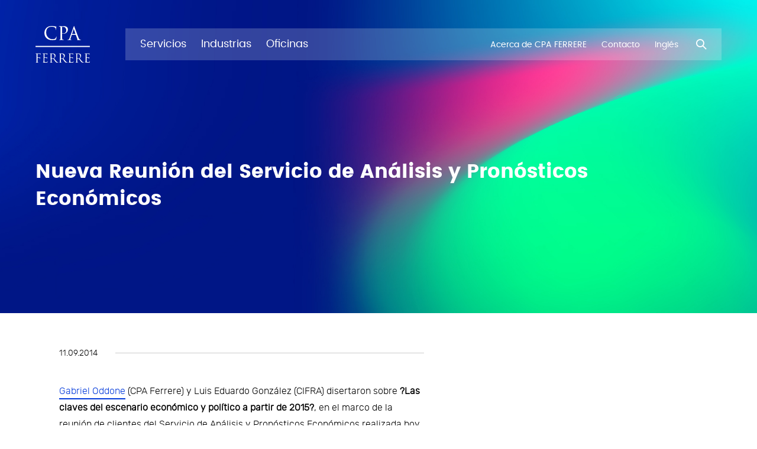

--- FILE ---
content_type: text/html; charset=UTF-8
request_url: https://www.cpaferrere.com/es/novedades/nueva-reunion-del-servicio-de-analisis-y-pronosticos-economicos/
body_size: 5451
content:
<!doctype html> <!--[if lt IE 7]><html class="no-js lt-ie9 lt-ie8 lt-ie7" lang=""> <![endif]--> <!--[if IE 7]><html class="no-js lt-ie9 lt-ie8" lang=""> <![endif]--> <!--[if IE 8]><html class="no-js lt-ie9" lang=""> <![endif]--> <!--[if IE 9]><html class="no-js ie9" lang=""> <![endif]--> <!--[if gt IE 9]><!--><html class="no-js" lang="es"> <!--<![endif]--> <head> <!-- Facebook Pixel Code --> <script> !function(f,b,e,v,n,t,s) {if(f.fbq)return;n=f.fbq=function(){n.callMethod? n.callMethod.apply(n,arguments):n.queue.push(arguments)}; if(!f._fbq)f._fbq=n;n.push=n;n.loaded=!0;n.version='2.0'; n.queue=[];t=b.createElement(e);t.async=!0; t.src=v;s=b.getElementsByTagName(e)[0]; s.parentNode.insertBefore(t,s)}(window,document,'script', 'https://connect.facebook.net/en_US/fbevents.js'); fbq('init', '832041868283298'); fbq('track', 'PageView'); </script> <noscript> <img height="1" width="1" src="https://www.facebook.com/tr?id=832041868283298&ev=PageView &noscript=1"/> </noscript> <!-- End Facebook Pixel Code --> <meta charset="utf-8"> <meta name="rating" content="general" /> <meta name="Revisit-After" content="1 Days"/> <meta name="robots" content="index,follow" /> <meta http-equiv="X-UA-Compatible" content="IE=edge,chrome=1"> <title> CPA FERRERE </title> <meta name="description" content="CPA FERRERE"> <meta name="keywords" content="CPA FERRERE"> <meta name="viewport" content="width=device-width, initial-scale=1, maximum-scale=1, user-scalable=no"> <meta name="facebook-domain-verification" content="68n692zg081rlwqx7fjxwiwp9r8bup" /> <!-- Icons --> <link rel="shortcut icon" href="https://www.cpaferrere.com/public/img/web-icons/favicon.ico?v1"> <link rel="apple-touch-icon" sizes="57x57" href="https://www.cpaferrere.com/public/img/web-icons/57x57.png?v1" /> <link rel="apple-touch-icon" sizes="114x114" href="https://www.cpaferrere.com/public/img/web-icons/114x114.png?v1" /> <link rel="icon" sizes="192x192" href="https://www.cpaferrere.com/public/img/web-icons/192x192.png?v1" /> <link rel="icon" sizes="128x128" href="https://www.cpaferrere.com/public/img/web-icons/128x128.png?v1" /> <!-- Social meta tags - Facebook --> <meta property="og:title" content="CPA FERRERE"> <meta property="og:description" content="CPA FERRERE"> <meta property="og:image" content="https://www.cpaferrere.com/public/img/share.png"> <meta property="og:type" content="website" /> <meta property="og:image:width" content="1200"/> <meta property="og:image:height" content="630"/> <meta property="og:url" content=""> <!-- Meta tags twitter cards - Twitter--> <meta name="twitter:title" content="CPA FERRERE"> <meta name="twitter:description" content="CPA FERRERE"> <meta name="twitter:card" content=""> <meta name="twitter:image:src" content="https://www.cpaferrere.com/public/img/share.png"> <link rel="stylesheet" href="https://www.cpaferrere.com/public/css/main.css?v=20231221"> <link rel="stylesheet" href="https://www.cpaferrere.com/public/css/fire.css?v=20231221"> <!-- Global site tag (gtag.js) - Google Analytics --> <script async src="https://www.googletagmanager.com/gtag/js?id=G-WYLMC1MK3C"></script> <script> window.dataLayer = window.dataLayer || []; function gtag(){dataLayer.push(arguments);} gtag('js', new Date()); gtag('config', 'G-WYLMC1MK3C'); </script> <script type="text/javascript"> var APP_WEB_PATH = 'https://www.cpaferrere.com/'; var APP_LANG = 'es'; </script> </head> <body> <div id="page_loader" class="page-loader"> <div class="logo-wrap"> <img src="https://www.cpaferrere.com/public/img/logo-white.svg" alt="CPA FERRERE" class="loader"> </div> </div> <header id="main_header" class="main-header"> <div class="container-fluid"> <!-- Main nav --> <nav class="main-nav navbar navbar-expand-lg navbar-light"> <a class="navbar-brand wow fadeInLeft" data-wow-delay="0.45s" href="/es/"> <img src="https://www.cpaferrere.com/public/img/logo-white.svg" alt="CPA FERRERE" class="navbar-brand-logo navbar-brand-logo--white"> <img src="https://www.cpaferrere.com/public/img/logo.svg" alt="CPA FERRERE" class="navbar-brand-logo navbar-brand-logo--black"> </a> <button id="search_mobile" class="search-mobile"> <i class="icon-search"></i> </button> <button id="menu_mobile" class="navbar-toggler" type="button"> <span class="line"></span> <span class="line"></span> <span class="line"></span> </button> <div id="menu_mobile_collapse" class="collapse navbar-collapse" id="navbarSupportedContent"> <img src="https://www.cpaferrere.com/public/img/logo.svg" alt="CPA FERRERE" class="logo d-lg-none"> <a href="#" id="menu_mobile_close" class="menu-mobile-close d-lg-none"> <i class="icon-close"></i> </a> <ul class="navbar-nav mr-auto"> <li class="nav-item wow fadeInLeft" data-wow-delay="0.35s" data-section_type="Servicios"> <a class="nav-link" href="/es/servicios/" text="Servicios"> <span class="nav-item-text">Servicios</span> </a> <div class="submenu services"> <header> <h2>Servicios</h2> <a href="#" class="submenu-close"> <i class="icon-close"></i> </a> </header> <ul class="submenu-level-one"> <li class=""> <a href="/es/lineas-de-servicio/servicios-societarios-y-de-administracion-integral/">Administración de Sociedades</a> </li> <li class=""> <a href="/es/lineas-de-servicio/analisis-economico-2/">Análisis Económico</a> </li> <li class=""> <a href="/es/lineas-de-servicio/auditoria-1/">Auditoría</a> </li> <li class=""> <a href="/es/lineas-de-servicio/estrategia-y-desarrollo-organizacional/">Estrategia y Desarrollo Organizacional</a> </li> <li class=""> <a href="/es/lineas-de-servicio/finanzas-1/">Finanzas corporativas</a> </li> <li class=""> <a href="/es/lineas-de-servicio/gestion-de-riesgos/">Gestión de Riesgos</a> </li> <li class=""> <a href="/es/lineas-de-servicio/impuestos/">Impuestos</a> </li> <li class=""> <a href="/es/lineas-de-servicio/innovacion-y-design-thinking/">Innovación y Design Thinking</a> </li> <li class=""> <a href="/es/lineas-de-servicio/liderazgo-y-gestion-de-personas/">Talento y transformación organizacional</a> </li> <li class=""> <a href="/es/lineas-de-servicio/tecnologia-y-digitalizacion-del-negocio-1/">Tecnología y Digitalización del Negocio</a> <ul class="submenu-level-two"> <li> <a href="/es/servicios/business-analytics/">Business Analytics</a> </li> <li> <a href="/es/servicios/smart-cities/">Ciudades Inteligentes</a> </li> <li> <a href="/es/servicios/digitalizacion/">Digitalización</a> </li> <li> <a href="/es/servicios/gobernanza/">Gobernanza</a> </li> <li> <a href="/es/servicios/implementacion-de-soluciones/">Implementación de Soluciones</a> </li> <li> <a href="/es/servicios/rpa-robotizacion-y-automatizacion-de-procesos-como/">RPA - Robotización y Automatización de Procesos como Servicio</a> </li> <li> <a href="/es/servicios/sqa-y-testing/">SQA y Testing Services</a> </li> </ul> </li> <li class=""> <a href="/es/lineas-de-servicio/tercerizacion-de-procesos-1/">Tercerización de procesos</a> </li> </ul> </div> </li> <li class="nav-item wow fadeInLeft" data-wow-delay="0.35s" data-section_type="Industrias"> <a class="nav-link" href="/es/industrias/" text="Industrias"> <span class="nav-item-text">Industrias</span> </a> <div class="submenu industries"> <header> <h2>Industrias</h2> <a href="#" class="submenu-close"> <i class="icon-close"></i> </a> </header> <ul class="submenu-level-one"> <li class=""> <a href="/es/industrias/agronegocios/">Agronegocios</a> </li> <li class=""> <a href="/es/industrias/sector-financiero/">Sector Financiero</a> </li> <li class=""> <a href="/es/industrias/sector-publico/">Sector Público</a> </li> <li class=""> <a href="/es/industrias/sector-salud/">Sector Salud</a> </li> </ul> </div> </li> <li class="nav-item wow fadeInLeft" data-wow-delay="0.35s" data-section_type="Oficinas"> <a class="nav-link" href="/es/oficinas/" text="Oficinas"> <span class="nav-item-text">Oficinas</span> </a> </li> </ul> <ul class="navbar-nav sub-nav"> <li class="nav-item d-lg-none wow fadeInRight"> <a class="nav-link" href="/es/profesionales/" text="Profesionales"> <span class="nav-item-text">Profesionales</span> </a> </li> <li class="nav-item d-lg-none wow fadeInRight"> <a class="nav-link" href="/es/novedades/" text="Novedades"> <span class="nav-item-text">Novedades</span> </a> </li> <li class="nav-item wow fadeInRight"> <a class="nav-link" href="/es/acerca-de-cpa-ferrere/" text="Acerca de CPA FERRERE"> <span class="nav-item-text">Acerca de CPA FERRERE</span> </a> </li> <li class="nav-item d-lg-none wow fadeInRight"> <a class="nav-link" href="/es/sumate-a-nuestro-equipo/" text="Sumate a nuestro equipo"> <span class="nav-item-text">Sumate a nuestro equipo</span> </a> </li> <li class="nav-item d-lg-none wow fadeInRight"> <a class="nav-link" href="/es/ferrere-transforma/" text="FERRERE Transforma"> <span class="nav-item-text">FERRERE Transforma</span> </a> </li> <li class="nav-item wow fadeInRight"> <a class="nav-link" href="/es/contacto/" text="Contacto"> <span class="nav-item-text">Contacto</span> </a> </li> <li class="nav-item wow fadeInRight"> <a class="nav-link" href="/en/news/" text="Inglés"> <span class="nav-item-text">Inglés</span> </a> </li> </ul> <div class="d-lg-none"> <div class="container-fluid"> <div class="subscription"> <p>Suscríbase a nuestro boletín electrónico y reciba actualizaciones con nuestras últimas novedades:</p> <form action="#"> <div class="form-group"> <input type="text" class="form-control"> </div> <button type="submit" class="btn btn-lg btn-outline-secondary btn-black">Suscríbase</button> </form> </div> <div class="social"> <ul> <li><a href="https://www.linkedin.com/company/cpa-ferrere/" target="_blank">LinkedIn</a></li> <li><a href="https://twitter.com/cpa_ferrere?lang=es" target="_blank">X</a></li> <li><a href="https://www.instagram.com/cpaferrere/?hl=es-la" target="_blank">Instagram</a></li> <li><a href="https://www.tiktok.com/@cpa_ferrere_" target="_blank">TikTok</a></li> <li><a href="https://www.youtube.com/user/CPAFerrere" target="_blank">Youtube</a></li> <li><a href="https://www.facebook.com/CPAFerrere" target="_blank">Facebook</a></li> </ul> </div> <a href="https://www.cpaferrere.com/es/politicas/">Políticas</a> <br/> <a href="https://www.ferrere.com/es">Ferrere Abogados</a> <p class="copy">La información de este sitio web no constituye ni debe ser tomada como asesoramiento sobre asuntos específicos. CPA FERRERE.</p> </div> </div> <a href="#" id="btn_search" class="search wow fadeInRight" data-wow-delay="0.45s"> <i class="icon-search"></i> </a> </div> </nav> <!-- Main search --> <div id="main_search" class="main-search"> <div class="container-fluid"> <div class="input-group"> <div class="input-group-prepend"> <span class="input-group-text" id="basic-addon1"> <i class="icon-search"></i> </span> </div> <input type="text" class="form-control" placeholder="¿Qué estás buscando?" aria-label="¿Qué estás buscando?" id="inputSearch"> </div> <a href="#" id="search_close" class="search-close"> <i class="icon-close"></i> </a> </div> </div> </div> </header> <main class="main-content"> <section class="section"> <div class="section"> <div class="section-header wow maskLeftToRight-1"> <div class="container-fluid"> <div class="row"> <div class="col-lg-10"> <h2 class="wow fadeInUp" data-wow-delay="0.1s">Nueva Reunión del Servicio de Análisis y Pronósticos Económicos </h2> </div> </div> </div> </div> </div> <div class="content-wrap with-aside wow fadeIn" data-wow-duration="1.35s"> <div class="container"> <div class="row"> <div class="col-lg-7"> <div class="module article-date"> <div class="wrap"> <ul> <li>11.09.2014</li> </ul> </div> </div> <div class="main-content"><p><a href="http://www.cpaferrere.com/nuestros-profesionales/gabriel-oddone">Gabriel Oddone</a> (CPA Ferrere) y Luis Eduardo González (CIFRA) disertaron sobre <b>?Las claves del escenario económico y político a partir de 2015?</b>, en el marco de la reunión de clientes del Servicio de Análisis y Pronósticos Económicos realizada hoy en el auditorio del Edificio Ferrere. </p> <p><b>Los condicionantes políticos de la política económica</b></p> <p>Oddone realizó una serie de consideraciones sobre las restricciones externas que enfrentará el próximo gobierno, así como los desafíos macroeconómicos que deberá afrontar y las eventuales condiciones políticas para hacerlo. </p> <p>El experto señaló que el dólar norteamericano se fortaleció considerablemente entre julio y agosto, al tiempo que los precios de las materias primas se han debilitado. Asimismo, Oddone destacó que el entorno regional se ha vuelto más desfavorable. Por un lado, la economía brasileña ingresó en ?recesión técnica? en el segundo trimestre de 2014 y el Real se depreciaría con mayor intensidad hacia el cierre del año. En Argentina, por su parte, la actividad económica sigue estancada y el recrudecimiento de la inestabilidad financiera añade presión sobre las reservas y la cotización del dólar informal. En consecuencia, el eventual debilitamiento de las monedas de estos países implicaría nuevos desafíos en materia de competitividad para nuestra economía.</p> <p>En este contexto, Oddone expresó que si bien los desafíos para la próxima administración no han cambiado sustantivamente, el deterioro externo condicionaría aún más el manejo macroeconómico. En particular, la desaceleración de la actividad económica podría ser más pronunciada de lo previsto, al tiempo que la depreciación reciente del peso uruguayo, si bien ha permitido recuperar competitividad, genera tensiones adicionales sobre el sistema de precios. Además, Oddone explicó que la mejora del sector externo podría postergarse por más tiempo del previsto originalmente. En efecto, de mantenerse los precios de los <i>commodities</i> en los niveles de agosto, las exportaciones netas de Uruguay podrían sufrir un deterioro cercano a los USD 600 millones. Además, la inestabilidad en Argentina posterga posibles mejoras en el balance de servicios, mientras que una eventual depreciación del Real en Brasil impediría llevar a cabo mejoras adicionales de competitividad con ese país. Finalmente, Oddone puntualizó que el desbalance fiscal requiere correcciones, puesto que amenaza la sostenibilidad de la deuda en el mediano plazo. Sin embargo, el hecho de que el próximo gobierno probablemente no cuente con mayorías parlamentarias podría ser una limitante para este tipo de corrección. En efecto, tal como lo documentan la literatura y la evidencia histórica los gobiernos de minoría/coalición muestran, en promedio, ?peores? resultados fiscales. </p> <p><b>Elecciones 2014? ¿y después?</b></p> <p>Por su parte, Luis Eduardo González realizó un análisis sobre los posibles escenarios para la instancia electoral del presente año. González destacó que la intención de voto para el Frente Amplio a la fecha es de 41% (encuesta del 15 de agosto), aunque es ?muy razonable? que el Frente Amplio obtenga el 45% de los votos en octubre (una vez que se distribuyen los indecisos), siendo entonces altamente probable que se configure una segunda vuelta para el mes de noviembre. Si bien para González anticipar el resultado de un eventual balotaje resulta hoy imposible, señaló que la situación para el partido oficialista es hoy menos favorable que en noviembre de 2009, puesto que tanto la intención de voto como la popularidad de los principales líderes del FA, son menores. Al mismo tiempo, González explicó que, en caso de haber segunda vuelta, es presumible anticipar que entre el 12% y 14% de los votantes del Partido Colorado no apoyarían al postulante por el Partido Nacional, Luis Lacalle Pou.</p> </div> </div> </div> </div> </div> </section> </main> <footer class="main-footer"> <div class="container-fluid"> <div class="row no-gutters"> <div class="col col-logo wow fadeIn"> <img src="https://www.cpaferrere.com/public/img/logo-white.svg" alt="CPA FERRERE" class="logo"> </div> <div class="col col-nav"> <div class="d-none">Test</div> <nav> <ul> <li class="wow fadeInLeft" data-wow-delay="0.0s"> <a href="/es/profesionales/">Profesionales</a> </li> <li class="wow fadeInLeft" data-wow-delay="0.1s"> <a href="/es/novedades/">Novedades</a> </li> <li class="wow fadeInLeft" data-wow-delay="0.2s"> <a href="/es/acerca-de-cpa-ferrere/">Acerca de CPA FERRERE</a> </li> <li class="wow fadeInLeft" data-wow-delay="0.3s"> <a href="https://talento.cpaferrere.com/" target="_blank">Sumate a nuestro equipo</a> </li> <li class="wow fadeInLeft" data-wow-delay="0.4s"> <a href="/es/ferrere-transforma/">FERRERE Transforma</a> </li> </ul> </nav> </div> <div class="col"> <a href="/es/subscripcion/"> <button type="button" class="btn btn-lg btn-outline-secondary btn-white wow fadeIn" data-wow-delay="0.5s"> <span>Reciba las novedades en su correo electrónico</span> <svg version="1.1" id="Capa_1" xmlns="http://www.w3.org/2000/svg" xmlns:xlink="http://www.w3.org/1999/xlink" x="0px" y="0px" viewbox="0 0 12 19" style="enable-background:new 0 0 12 19;" xml:space="preserve" class="btn-arrow"> <path fill="currentColor" d="M1.9,18.7c-0.3,0-0.5-0.1-0.7-0.3c-0.4-0.4-0.4-1,0-1.4l7.5-7.5L1.4,2.1C1,1.7,1,1.1,1.4,0.7 c0.4-0.4,1-0.4,1.4,0l8,8c0.4,0.4,0.4,1,0,1.4l-8.2,8.2C2.4,18.6,2.1,18.7,1.9,18.7z"/> </svg> </button> </a> </div> <!-- <div class="col"> <div class="subscription"> <p class="wow fadeIn" data-wow-delay="0.15s">Suscríbase a nuestro boletín electrónico y reciba actualizaciones con nuestras últimas novedades:</p> <form class="form-inline"> <div class="form-group wow maskLeftToRight-1"> <label for="subscription" class="sr-only">Subscripción</label> <input type="text" class="form-control form-control-lg" id="subscription"> </div> <button type="submit" class="btn btn-lg btn-outline-secondary wow fadeIn" data-wow-delay="0.5s">Suscríbase</button> </form> </div> </div> --> <div class="col-lg-2"> <div class="social"> <span class="line wow to-fh" data-wow-delay="0.3s"></span> <ul class="wow fadeIn" data-wow-delay="0.15s"> <li> <a href="https://www.linkedin.com/company/cpa-ferrere/" target="_blank">LinkedIn</a> </li> <li> <a href="https://twitter.com/cpa_ferrere?lang=es" target="_blank">X</a> </li> <li> <a href="https://www.instagram.com/cpaferrere/?hl=es-la" target="_blank">Instagram</a> </li> <li> <a href="https://www.tiktok.com/@cpa_ferrere_" target="_blank">TikTok</a> </li> <li> <a href="https://www.youtube.com/user/CPAFerrere" target="_blank">Youtube</a> </li> <li> <a href="https://www.facebook.com/CPAFerrere" target="_blank">Facebook</a> </li> </ul> <a href="https://www.cpaferrere.com/es/politicas/" class="link wow fadeIn" data-wow-delay="0.15s">Políticas</a> <br/> <a href="https://www.ferrere.com/es" class="link wow fadeIn" data-wow-delay="0.15s">Ferrere Abogados</a> </div> </div> </div> <div class="row"> <div class="col wow fadeIn" data-wow-delay="0.5s"> <p class="copy">La información de este sitio web no constituye ni debe ser tomada como asesoramiento sobre asuntos específicos. CPA FERRERE.</p> </div> </div> </div> </footer> <script type="text/javascript" src="https://www.cpaferrere.com/public/js/news.bundle.js?v=20231221"></script> </body> </html> 

--- FILE ---
content_type: text/css
request_url: https://www.cpaferrere.com/public/css/main.css?v=20231221
body_size: 44934
content:
/*!
 * Bootstrap v4.0.0 (https://getbootstrap.com)
 * Copyright 2011-2018 The Bootstrap Authors
 * Copyright 2011-2018 Twitter, Inc.
 * Licensed under MIT (https://github.com/twbs/bootstrap/blob/master/LICENSE)
 */.blue-box a.mailto,.link-text,.link-text-white,.section .content-wrap .main-content p a{display:inline-block;position:relative;padding-bottom:0;color:#0038da;transition:all .35s cubic-bezier(.4,0,.2,1) 0s}.blue-box a.mailto:after,.link-text-white:after,.link-text:after,.section .content-wrap .main-content p a:after{content:"";position:absolute;bottom:0;left:0;width:100%;height:2px;background:#0038da;transition:all .35s cubic-bezier(.4,0,.2,1) 0s}.blue-box .list-users a.mailto,.list-users .blue-box a.mailto,.list-users .link-text,.list-users .link-text-white,.list-users .section .content-wrap .main-content p a,.section .content-wrap .main-content p .list-users a{font-size:.937em}.blue-box .list-users a.mailto:hover i,.list-users .blue-box a.mailto:hover i,.list-users .link-text-white:hover i,.list-users .link-text:hover i,.list-users .section .content-wrap .main-content p a:hover i,.section .content-wrap .main-content p .list-users a:hover i{color:#1993d8}@media (min-width:992px){.blue-box a.mailto:hover,.link-text-white:hover,.link-text:hover,.section .content-wrap .main-content p a:hover{color:#1993d8}.blue-box a.mailto:hover:after,.link-text-white:hover:after,.link-text:hover:after,.section .content-wrap .main-content p a:hover:after{width:0}}:root{--black:#000;--indigo:#6610f2;--purple:#6f42c1;--pink:#e83e8c;--red:#dc3545;--orange:#fd7e14;--yellow:#ffc107;--green:#28a745;--teal:#20c997;--cyan:#17a2b8;--white:#fff;--gray:#999;--gray-dark:#343a40;--primary:#000;--secondary:#fff;--success:#28a745;--info:#17a2b8;--warning:#ffc107;--danger:#dc3545;--light:#f8f9fa;--dark:#343a40;--breakpoint-xs:0;--breakpoint-sm:576px;--breakpoint-md:768px;--breakpoint-lg:992px;--breakpoint-xl:1200px;--breakpoint-xxl:1366px;--breakpoint-xxxl:1440px;--breakpoint-xxxxl:1600px;--breakpoint-xxxxxl:1920px;--font-family-sans-serif:"Poppins",sans-serif;--font-family-monospace:SFMono-Regular,Menlo,Monaco,Consolas,"Liberation Mono","Courier New",monospace}*,:after,:before{box-sizing:border-box}html{font-family:sans-serif;line-height:1.15;-webkit-text-size-adjust:100%;-ms-text-size-adjust:100%;-ms-overflow-style:scrollbar;-webkit-tap-highlight-color:rgba(0,0,0,0)}@-ms-viewport{width:device-width}article,aside,dialog,figcaption,figure,footer,header,hgroup,main,nav,section{display:block}body{margin:0;font-family:Poppins,sans-serif;font-size:.85rem;font-weight:400;line-height:1.75;color:#000;text-align:left;background-color:#fff}@media (min-width:992px){body{font-size:.9rem}}@media (min-width:1200px){body{font-size:1rem}}[tabindex="-1"]:focus{outline:0!important}hr{box-sizing:content-box;height:0;overflow:visible}h1,h2,h3,h4,h5,h6{margin-top:0;margin-bottom:30px}p{margin-top:0;margin-bottom:0}ol li,p,ul li{font-family:Rubik;font-weight:300}abbr[data-original-title],abbr[title]{text-decoration:underline;text-decoration:underline dotted;cursor:help;border-bottom:0}address{font-style:normal;line-height:inherit}address,dl,ol,ul{margin-bottom:1rem}dl,ol,ul{margin-top:0}ol ol,ol ul,ul ol,ul ul{margin-bottom:0}dt{font-weight:700}dd{margin-bottom:.5rem;margin-left:0}blockquote{margin:0 0 1rem}dfn{font-style:italic}b,strong{font-weight:700}small{font-size:80%}sub,sup{position:relative;font-size:75%;line-height:0;vertical-align:baseline}sub{bottom:-.25em}sup{top:-.5em}a{color:#000;text-decoration:none;background-color:transparent;-webkit-text-decoration-skip:objects}a:focus{outline:0}a:not([href]):not([tabindex]),a:not([href]):not([tabindex]):focus,a:not([href]):not([tabindex]):hover{color:inherit;text-decoration:none}a:not([href]):not([tabindex]):focus{outline:0}code,kbd,pre,samp{font-family:monospace,monospace;font-size:1em}pre{margin-top:0;margin-bottom:1rem;overflow:auto;-ms-overflow-style:scrollbar}figure{margin:0}img{max-width:100%;height:auto;vertical-align:middle;border-style:none}svg:not(:root){overflow:hidden}table{border-collapse:collapse}caption{padding-top:.75rem;padding-bottom:.75rem;color:#999;text-align:left;caption-side:bottom}th{text-align:inherit}label{display:inline-block;margin-bottom:.5rem}button{border-radius:0}button:focus{outline:1px dotted;outline:5px auto -webkit-focus-ring-color}button,input,optgroup,select,textarea{margin:0;font-family:inherit;font-size:inherit;line-height:inherit}button,input{overflow:visible}button,select{text-transform:none}[type=reset],[type=submit],button,html [type=button]{-webkit-appearance:button}[type=button]::-moz-focus-inner,[type=reset]::-moz-focus-inner,[type=submit]::-moz-focus-inner,button::-moz-focus-inner{padding:0;border-style:none}input[type=checkbox],input[type=radio]{box-sizing:border-box;padding:0}input[type=date],input[type=datetime-local],input[type=month],input[type=time]{-webkit-appearance:listbox}textarea{overflow:auto;resize:vertical}fieldset{min-width:0;padding:0;margin:0;border:0}legend{display:block;width:100%;max-width:100%;padding:0;margin-bottom:.5rem;font-size:1.5rem;line-height:inherit;color:inherit;white-space:normal}progress{vertical-align:baseline}[type=number]::-webkit-inner-spin-button,[type=number]::-webkit-outer-spin-button{height:auto}[type=search]{outline-offset:-2px;-webkit-appearance:none}[type=search]::-webkit-search-cancel-button,[type=search]::-webkit-search-decoration{-webkit-appearance:none}::-webkit-file-upload-button{font:inherit;-webkit-appearance:button}output{display:inline-block}summary{display:list-item;cursor:pointer}template{display:none}[hidden]{display:none!important}.h1,.h2,.h3,.h4,.h5,.h6,h1,h2,h3,h4,h5,h6{font-family:inherit;font-weight:600;line-height:1.4;color:inherit;margin:0}.h1,h1{font-size:1.3125rem}@media (min-width:576px){.h1,h1{font-size:2.25rem}}@media (min-width:768px){.h1,h1{font-size:2.625rem;line-height:1.2}}@media (min-width:992px){.h1,h1{font-size:3rem}}@media (min-width:1200px){.h1,h1{font-size:3.75rem}}.h2,h2{font-size:1.1rem}@media (min-width:576px){.h2,h2{font-size:1.65rem}}@media (min-width:768px){.h2,h2{font-size:1.925rem}}@media (min-width:992px){.h2,h2{font-size:1.98rem}}@media (min-width:1200px){.h2,h2{font-size:2.0625rem}}@media (min-width:1400px){.h2,h2{font-size:2.75rem}}.h3,h3{font-size:.9rem}@media (min-width:576px){.h3,h3{font-size:1.2rem}}@media (min-width:768px){.h3,h3{font-size:1.4rem}}@media (min-width:992px){.h3,h3{font-size:1.6rem}}@media (min-width:1200px){.h3,h3{font-size:2rem}}.h4,h4{font-weight:500;font-size:.81rem}@media (min-width:576px){.h4,h4{font-size:.9rem}}@media (min-width:768px){.h4,h4{font-size:1.08rem;font-weight:550}}@media (min-width:992px){.h4,h4{font-size:1.17rem}}@media (min-width:1200px){.h4,h4{font-size:1.26rem}}.h5,h5{font-size:.7425rem}@media (min-width:576px){.h5,h5{font-size:.81rem}}@media (min-width:768px){.h5,h5{font-size:.945rem}}@media (min-width:992px){.h5,h5{font-size:1.0125rem}}@media (min-width:1200px){.h5,h5{font-size:1.08rem}}@media (min-width:1400px){.h5,h5{font-size:1.35rem}}.h6,h6{font-size:.7875rem}@media (min-width:768px){.h6,h6{font-size:.9rem}}@media (min-width:992px){.h6,h6{font-size:1.0125rem}}@media (min-width:1200px){.h6,h6{font-size:1.125rem}}.lead{font-size:.805rem;font-weight:300}@media (min-width:576px){.lead{font-size:.92rem}}@media (min-width:768px){.lead{font-size:1.035rem}}@media (min-width:1200px){.lead{font-size:1.15rem}}.display-1{font-size:6rem}.display-1,.display-2{font-weight:300;line-height:1.4}.display-2{font-size:5.5rem}.display-3{font-size:4.5rem}.display-3,.display-4{font-weight:300;line-height:1.4}.display-4{font-size:3.5rem}hr{margin-top:60px;margin-bottom:60px;border:0;border-top:1px solid rgba(0,0,0,.1)}.small,small{font-size:80%;font-weight:400}.mark,mark{padding:.2em;background-color:#fcf8e3}.list-unstyled{margin-bottom:0}.list-inline,.list-unstyled{padding-left:0;list-style:none}.list-inline-item{display:inline-block}.list-inline-item:not(:last-child){margin-right:.5rem}.initialism{font-size:90%;text-transform:uppercase}.blockquote{margin-bottom:60px;font-size:1.25rem}.blockquote-footer{display:block;font-size:80%;color:#999}.blockquote-footer:before{content:"\2014   \A0"}.img-fluid,.img-thumbnail{max-width:100%;height:auto}.img-thumbnail{padding:.25rem;background-color:#fff;border:1px solid #dee2e6;border-radius:.25rem}.figure{display:inline-block}.figure-img{margin-bottom:30px;line-height:1}.figure-caption{font-size:90%;color:#999}code,kbd,pre,samp{font-family:SFMono-Regular,Menlo,Monaco,Consolas,Liberation Mono,Courier New,monospace}code{font-size:87.5%;color:#e83e8c;word-break:break-word}a>code{color:inherit}kbd{padding:.2rem .4rem;font-size:87.5%;color:#fff;background-color:#212529;border-radius:.2rem}kbd kbd{padding:0;font-size:100%;font-weight:700}pre{display:block;font-size:87.5%;color:#212529}pre code{font-size:inherit;color:inherit;word-break:normal}.pre-scrollable{max-height:340px;overflow-y:scroll}.container{width:100%;padding-right:15px;padding-left:15px;margin-right:auto;margin-left:auto}@media (min-width:576px){.container{max-width:540px}}@media (min-width:768px){.container{max-width:720px}}@media (min-width:992px){.container{max-width:960px}}@media (min-width:1200px){.container{max-width:1140px}}@media (min-width:1366px){.container{max-width:1216px}}@media (min-width:1440px){.container{max-width:1290px}}@media (min-width:1600px){.container{max-width:1450px}}@media (min-width:1920px){.container{max-width:1750px}}.container-fluid{width:100%;padding-right:15px;padding-left:15px;margin-right:auto;margin-left:auto}.row{display:-ms-flexbox;display:flex;-ms-flex-wrap:wrap;flex-wrap:wrap;margin-right:-15px;margin-left:-15px}.no-gutters{margin-right:0;margin-left:0}.no-gutters>.col,.no-gutters>[class*=col-]{padding-right:0;padding-left:0}.col,.col-1,.col-2,.col-3,.col-4,.col-5,.col-6,.col-7,.col-8,.col-9,.col-10,.col-11,.col-12,.col-auto,.col-lg,.col-lg-1,.col-lg-2,.col-lg-3,.col-lg-4,.col-lg-5,.col-lg-6,.col-lg-7,.col-lg-8,.col-lg-9,.col-lg-10,.col-lg-11,.col-lg-12,.col-lg-auto,.col-md,.col-md-1,.col-md-2,.col-md-3,.col-md-4,.col-md-5,.col-md-6,.col-md-7,.col-md-8,.col-md-9,.col-md-10,.col-md-11,.col-md-12,.col-md-auto,.col-sm,.col-sm-1,.col-sm-2,.col-sm-3,.col-sm-4,.col-sm-5,.col-sm-6,.col-sm-7,.col-sm-8,.col-sm-9,.col-sm-10,.col-sm-11,.col-sm-12,.col-sm-auto,.col-xl,.col-xl-1,.col-xl-2,.col-xl-3,.col-xl-4,.col-xl-5,.col-xl-6,.col-xl-7,.col-xl-8,.col-xl-9,.col-xl-10,.col-xl-11,.col-xl-12,.col-xl-auto,.col-xxl,.col-xxl-1,.col-xxl-2,.col-xxl-3,.col-xxl-4,.col-xxl-5,.col-xxl-6,.col-xxl-7,.col-xxl-8,.col-xxl-9,.col-xxl-10,.col-xxl-11,.col-xxl-12,.col-xxl-auto,.col-xxxl,.col-xxxl-1,.col-xxxl-2,.col-xxxl-3,.col-xxxl-4,.col-xxxl-5,.col-xxxl-6,.col-xxxl-7,.col-xxxl-8,.col-xxxl-9,.col-xxxl-10,.col-xxxl-11,.col-xxxl-12,.col-xxxl-auto,.col-xxxxl,.col-xxxxl-1,.col-xxxxl-2,.col-xxxxl-3,.col-xxxxl-4,.col-xxxxl-5,.col-xxxxl-6,.col-xxxxl-7,.col-xxxxl-8,.col-xxxxl-9,.col-xxxxl-10,.col-xxxxl-11,.col-xxxxl-12,.col-xxxxl-auto,.col-xxxxxl,.col-xxxxxl-1,.col-xxxxxl-2,.col-xxxxxl-3,.col-xxxxxl-4,.col-xxxxxl-5,.col-xxxxxl-6,.col-xxxxxl-7,.col-xxxxxl-8,.col-xxxxxl-9,.col-xxxxxl-10,.col-xxxxxl-11,.col-xxxxxl-12,.col-xxxxxl-auto{position:relative;width:100%;min-height:1px;padding-right:15px;padding-left:15px}.col{-ms-flex-preferred-size:0;flex-basis:0;-ms-flex-positive:1;flex-grow:1;max-width:100%}.col-auto{-ms-flex:0 0 auto;flex:0 0 auto;width:auto;max-width:none}.col-1{-ms-flex:0 0 8.33333%;flex:0 0 8.33333%;max-width:8.33333%}.col-2{-ms-flex:0 0 16.66667%;flex:0 0 16.66667%;max-width:16.66667%}.col-3{-ms-flex:0 0 25%;flex:0 0 25%;max-width:25%}.col-4{-ms-flex:0 0 33.33333%;flex:0 0 33.33333%;max-width:33.33333%}.col-5{-ms-flex:0 0 41.66667%;flex:0 0 41.66667%;max-width:41.66667%}.col-6{-ms-flex:0 0 50%;flex:0 0 50%;max-width:50%}.col-7{-ms-flex:0 0 58.33333%;flex:0 0 58.33333%;max-width:58.33333%}.col-8{-ms-flex:0 0 66.66667%;flex:0 0 66.66667%;max-width:66.66667%}.col-9{-ms-flex:0 0 75%;flex:0 0 75%;max-width:75%}.col-10{-ms-flex:0 0 83.33333%;flex:0 0 83.33333%;max-width:83.33333%}.col-11{-ms-flex:0 0 91.66667%;flex:0 0 91.66667%;max-width:91.66667%}.col-12{-ms-flex:0 0 100%;flex:0 0 100%;max-width:100%}.order-first{-ms-flex-order:-1;order:-1}.order-last{-ms-flex-order:13;order:13}.order-0{-ms-flex-order:0;order:0}.order-1{-ms-flex-order:1;order:1}.order-2{-ms-flex-order:2;order:2}.order-3{-ms-flex-order:3;order:3}.order-4{-ms-flex-order:4;order:4}.order-5{-ms-flex-order:5;order:5}.order-6{-ms-flex-order:6;order:6}.order-7{-ms-flex-order:7;order:7}.order-8{-ms-flex-order:8;order:8}.order-9{-ms-flex-order:9;order:9}.order-10{-ms-flex-order:10;order:10}.order-11{-ms-flex-order:11;order:11}.order-12{-ms-flex-order:12;order:12}.offset-1{margin-left:8.33333%}.offset-2{margin-left:16.66667%}.offset-3{margin-left:25%}.offset-4{margin-left:33.33333%}.offset-5{margin-left:41.66667%}.offset-6{margin-left:50%}.offset-7{margin-left:58.33333%}.offset-8{margin-left:66.66667%}.offset-9{margin-left:75%}.offset-10{margin-left:83.33333%}.offset-11{margin-left:91.66667%}@media (min-width:576px){.col-sm{-ms-flex-preferred-size:0;flex-basis:0;-ms-flex-positive:1;flex-grow:1;max-width:100%}.col-sm-auto{-ms-flex:0 0 auto;flex:0 0 auto;width:auto;max-width:none}.col-sm-1{-ms-flex:0 0 8.33333%;flex:0 0 8.33333%;max-width:8.33333%}.col-sm-2{-ms-flex:0 0 16.66667%;flex:0 0 16.66667%;max-width:16.66667%}.col-sm-3{-ms-flex:0 0 25%;flex:0 0 25%;max-width:25%}.col-sm-4{-ms-flex:0 0 33.33333%;flex:0 0 33.33333%;max-width:33.33333%}.col-sm-5{-ms-flex:0 0 41.66667%;flex:0 0 41.66667%;max-width:41.66667%}.col-sm-6{-ms-flex:0 0 50%;flex:0 0 50%;max-width:50%}.col-sm-7{-ms-flex:0 0 58.33333%;flex:0 0 58.33333%;max-width:58.33333%}.col-sm-8{-ms-flex:0 0 66.66667%;flex:0 0 66.66667%;max-width:66.66667%}.col-sm-9{-ms-flex:0 0 75%;flex:0 0 75%;max-width:75%}.col-sm-10{-ms-flex:0 0 83.33333%;flex:0 0 83.33333%;max-width:83.33333%}.col-sm-11{-ms-flex:0 0 91.66667%;flex:0 0 91.66667%;max-width:91.66667%}.col-sm-12{-ms-flex:0 0 100%;flex:0 0 100%;max-width:100%}.order-sm-first{-ms-flex-order:-1;order:-1}.order-sm-last{-ms-flex-order:13;order:13}.order-sm-0{-ms-flex-order:0;order:0}.order-sm-1{-ms-flex-order:1;order:1}.order-sm-2{-ms-flex-order:2;order:2}.order-sm-3{-ms-flex-order:3;order:3}.order-sm-4{-ms-flex-order:4;order:4}.order-sm-5{-ms-flex-order:5;order:5}.order-sm-6{-ms-flex-order:6;order:6}.order-sm-7{-ms-flex-order:7;order:7}.order-sm-8{-ms-flex-order:8;order:8}.order-sm-9{-ms-flex-order:9;order:9}.order-sm-10{-ms-flex-order:10;order:10}.order-sm-11{-ms-flex-order:11;order:11}.order-sm-12{-ms-flex-order:12;order:12}.offset-sm-0{margin-left:0}.offset-sm-1{margin-left:8.33333%}.offset-sm-2{margin-left:16.66667%}.offset-sm-3{margin-left:25%}.offset-sm-4{margin-left:33.33333%}.offset-sm-5{margin-left:41.66667%}.offset-sm-6{margin-left:50%}.offset-sm-7{margin-left:58.33333%}.offset-sm-8{margin-left:66.66667%}.offset-sm-9{margin-left:75%}.offset-sm-10{margin-left:83.33333%}.offset-sm-11{margin-left:91.66667%}}@media (min-width:768px){.col-md{-ms-flex-preferred-size:0;flex-basis:0;-ms-flex-positive:1;flex-grow:1;max-width:100%}.col-md-auto{-ms-flex:0 0 auto;flex:0 0 auto;width:auto;max-width:none}.col-md-1{-ms-flex:0 0 8.33333%;flex:0 0 8.33333%;max-width:8.33333%}.col-md-2{-ms-flex:0 0 16.66667%;flex:0 0 16.66667%;max-width:16.66667%}.col-md-3{-ms-flex:0 0 25%;flex:0 0 25%;max-width:25%}.col-md-4{-ms-flex:0 0 33.33333%;flex:0 0 33.33333%;max-width:33.33333%}.col-md-5{-ms-flex:0 0 41.66667%;flex:0 0 41.66667%;max-width:41.66667%}.col-md-6{-ms-flex:0 0 50%;flex:0 0 50%;max-width:50%}.col-md-7{-ms-flex:0 0 58.33333%;flex:0 0 58.33333%;max-width:58.33333%}.col-md-8{-ms-flex:0 0 66.66667%;flex:0 0 66.66667%;max-width:66.66667%}.col-md-9{-ms-flex:0 0 75%;flex:0 0 75%;max-width:75%}.col-md-10{-ms-flex:0 0 83.33333%;flex:0 0 83.33333%;max-width:83.33333%}.col-md-11{-ms-flex:0 0 91.66667%;flex:0 0 91.66667%;max-width:91.66667%}.col-md-12{-ms-flex:0 0 100%;flex:0 0 100%;max-width:100%}.order-md-first{-ms-flex-order:-1;order:-1}.order-md-last{-ms-flex-order:13;order:13}.order-md-0{-ms-flex-order:0;order:0}.order-md-1{-ms-flex-order:1;order:1}.order-md-2{-ms-flex-order:2;order:2}.order-md-3{-ms-flex-order:3;order:3}.order-md-4{-ms-flex-order:4;order:4}.order-md-5{-ms-flex-order:5;order:5}.order-md-6{-ms-flex-order:6;order:6}.order-md-7{-ms-flex-order:7;order:7}.order-md-8{-ms-flex-order:8;order:8}.order-md-9{-ms-flex-order:9;order:9}.order-md-10{-ms-flex-order:10;order:10}.order-md-11{-ms-flex-order:11;order:11}.order-md-12{-ms-flex-order:12;order:12}.offset-md-0{margin-left:0}.offset-md-1{margin-left:8.33333%}.offset-md-2{margin-left:16.66667%}.offset-md-3{margin-left:25%}.offset-md-4{margin-left:33.33333%}.offset-md-5{margin-left:41.66667%}.offset-md-6{margin-left:50%}.offset-md-7{margin-left:58.33333%}.offset-md-8{margin-left:66.66667%}.offset-md-9{margin-left:75%}.offset-md-10{margin-left:83.33333%}.offset-md-11{margin-left:91.66667%}}@media (min-width:992px){.col-lg{-ms-flex-preferred-size:0;flex-basis:0;-ms-flex-positive:1;flex-grow:1;max-width:100%}.col-lg-auto{-ms-flex:0 0 auto;flex:0 0 auto;width:auto;max-width:none}.col-lg-1{-ms-flex:0 0 8.33333%;flex:0 0 8.33333%;max-width:8.33333%}.col-lg-2{-ms-flex:0 0 16.66667%;flex:0 0 16.66667%;max-width:16.66667%}.col-lg-3{-ms-flex:0 0 25%;flex:0 0 25%;max-width:25%}.col-lg-4{-ms-flex:0 0 33.33333%;flex:0 0 33.33333%;max-width:33.33333%}.col-lg-5{-ms-flex:0 0 41.66667%;flex:0 0 41.66667%;max-width:41.66667%}.col-lg-6{-ms-flex:0 0 50%;flex:0 0 50%;max-width:50%}.col-lg-7{-ms-flex:0 0 58.33333%;flex:0 0 58.33333%;max-width:58.33333%}.col-lg-8{-ms-flex:0 0 66.66667%;flex:0 0 66.66667%;max-width:66.66667%}.col-lg-9{-ms-flex:0 0 75%;flex:0 0 75%;max-width:75%}.col-lg-10{-ms-flex:0 0 83.33333%;flex:0 0 83.33333%;max-width:83.33333%}.col-lg-11{-ms-flex:0 0 91.66667%;flex:0 0 91.66667%;max-width:91.66667%}.col-lg-12{-ms-flex:0 0 100%;flex:0 0 100%;max-width:100%}.order-lg-first{-ms-flex-order:-1;order:-1}.order-lg-last{-ms-flex-order:13;order:13}.order-lg-0{-ms-flex-order:0;order:0}.order-lg-1{-ms-flex-order:1;order:1}.order-lg-2{-ms-flex-order:2;order:2}.order-lg-3{-ms-flex-order:3;order:3}.order-lg-4{-ms-flex-order:4;order:4}.order-lg-5{-ms-flex-order:5;order:5}.order-lg-6{-ms-flex-order:6;order:6}.order-lg-7{-ms-flex-order:7;order:7}.order-lg-8{-ms-flex-order:8;order:8}.order-lg-9{-ms-flex-order:9;order:9}.order-lg-10{-ms-flex-order:10;order:10}.order-lg-11{-ms-flex-order:11;order:11}.order-lg-12{-ms-flex-order:12;order:12}.offset-lg-0{margin-left:0}.offset-lg-1{margin-left:8.33333%}.offset-lg-2{margin-left:16.66667%}.offset-lg-3{margin-left:25%}.offset-lg-4{margin-left:33.33333%}.offset-lg-5{margin-left:41.66667%}.offset-lg-6{margin-left:50%}.offset-lg-7{margin-left:58.33333%}.offset-lg-8{margin-left:66.66667%}.offset-lg-9{margin-left:75%}.offset-lg-10{margin-left:83.33333%}.offset-lg-11{margin-left:91.66667%}}@media (min-width:1200px){.col-xl{-ms-flex-preferred-size:0;flex-basis:0;-ms-flex-positive:1;flex-grow:1;max-width:100%}.col-xl-auto{-ms-flex:0 0 auto;flex:0 0 auto;width:auto;max-width:none}.col-xl-1{-ms-flex:0 0 8.33333%;flex:0 0 8.33333%;max-width:8.33333%}.col-xl-2{-ms-flex:0 0 16.66667%;flex:0 0 16.66667%;max-width:16.66667%}.col-xl-3{-ms-flex:0 0 25%;flex:0 0 25%;max-width:25%}.col-xl-4{-ms-flex:0 0 33.33333%;flex:0 0 33.33333%;max-width:33.33333%}.col-xl-5{-ms-flex:0 0 41.66667%;flex:0 0 41.66667%;max-width:41.66667%}.col-xl-6{-ms-flex:0 0 50%;flex:0 0 50%;max-width:50%}.col-xl-7{-ms-flex:0 0 58.33333%;flex:0 0 58.33333%;max-width:58.33333%}.col-xl-8{-ms-flex:0 0 66.66667%;flex:0 0 66.66667%;max-width:66.66667%}.col-xl-9{-ms-flex:0 0 75%;flex:0 0 75%;max-width:75%}.col-xl-10{-ms-flex:0 0 83.33333%;flex:0 0 83.33333%;max-width:83.33333%}.col-xl-11{-ms-flex:0 0 91.66667%;flex:0 0 91.66667%;max-width:91.66667%}.col-xl-12{-ms-flex:0 0 100%;flex:0 0 100%;max-width:100%}.order-xl-first{-ms-flex-order:-1;order:-1}.order-xl-last{-ms-flex-order:13;order:13}.order-xl-0{-ms-flex-order:0;order:0}.order-xl-1{-ms-flex-order:1;order:1}.order-xl-2{-ms-flex-order:2;order:2}.order-xl-3{-ms-flex-order:3;order:3}.order-xl-4{-ms-flex-order:4;order:4}.order-xl-5{-ms-flex-order:5;order:5}.order-xl-6{-ms-flex-order:6;order:6}.order-xl-7{-ms-flex-order:7;order:7}.order-xl-8{-ms-flex-order:8;order:8}.order-xl-9{-ms-flex-order:9;order:9}.order-xl-10{-ms-flex-order:10;order:10}.order-xl-11{-ms-flex-order:11;order:11}.order-xl-12{-ms-flex-order:12;order:12}.offset-xl-0{margin-left:0}.offset-xl-1{margin-left:8.33333%}.offset-xl-2{margin-left:16.66667%}.offset-xl-3{margin-left:25%}.offset-xl-4{margin-left:33.33333%}.offset-xl-5{margin-left:41.66667%}.offset-xl-6{margin-left:50%}.offset-xl-7{margin-left:58.33333%}.offset-xl-8{margin-left:66.66667%}.offset-xl-9{margin-left:75%}.offset-xl-10{margin-left:83.33333%}.offset-xl-11{margin-left:91.66667%}}@media (min-width:1366px){.col-xxl{-ms-flex-preferred-size:0;flex-basis:0;-ms-flex-positive:1;flex-grow:1;max-width:100%}.col-xxl-auto{-ms-flex:0 0 auto;flex:0 0 auto;width:auto;max-width:none}.col-xxl-1{-ms-flex:0 0 8.33333%;flex:0 0 8.33333%;max-width:8.33333%}.col-xxl-2{-ms-flex:0 0 16.66667%;flex:0 0 16.66667%;max-width:16.66667%}.col-xxl-3{-ms-flex:0 0 25%;flex:0 0 25%;max-width:25%}.col-xxl-4{-ms-flex:0 0 33.33333%;flex:0 0 33.33333%;max-width:33.33333%}.col-xxl-5{-ms-flex:0 0 41.66667%;flex:0 0 41.66667%;max-width:41.66667%}.col-xxl-6{-ms-flex:0 0 50%;flex:0 0 50%;max-width:50%}.col-xxl-7{-ms-flex:0 0 58.33333%;flex:0 0 58.33333%;max-width:58.33333%}.col-xxl-8{-ms-flex:0 0 66.66667%;flex:0 0 66.66667%;max-width:66.66667%}.col-xxl-9{-ms-flex:0 0 75%;flex:0 0 75%;max-width:75%}.col-xxl-10{-ms-flex:0 0 83.33333%;flex:0 0 83.33333%;max-width:83.33333%}.col-xxl-11{-ms-flex:0 0 91.66667%;flex:0 0 91.66667%;max-width:91.66667%}.col-xxl-12{-ms-flex:0 0 100%;flex:0 0 100%;max-width:100%}.order-xxl-first{-ms-flex-order:-1;order:-1}.order-xxl-last{-ms-flex-order:13;order:13}.order-xxl-0{-ms-flex-order:0;order:0}.order-xxl-1{-ms-flex-order:1;order:1}.order-xxl-2{-ms-flex-order:2;order:2}.order-xxl-3{-ms-flex-order:3;order:3}.order-xxl-4{-ms-flex-order:4;order:4}.order-xxl-5{-ms-flex-order:5;order:5}.order-xxl-6{-ms-flex-order:6;order:6}.order-xxl-7{-ms-flex-order:7;order:7}.order-xxl-8{-ms-flex-order:8;order:8}.order-xxl-9{-ms-flex-order:9;order:9}.order-xxl-10{-ms-flex-order:10;order:10}.order-xxl-11{-ms-flex-order:11;order:11}.order-xxl-12{-ms-flex-order:12;order:12}.offset-xxl-0{margin-left:0}.offset-xxl-1{margin-left:8.33333%}.offset-xxl-2{margin-left:16.66667%}.offset-xxl-3{margin-left:25%}.offset-xxl-4{margin-left:33.33333%}.offset-xxl-5{margin-left:41.66667%}.offset-xxl-6{margin-left:50%}.offset-xxl-7{margin-left:58.33333%}.offset-xxl-8{margin-left:66.66667%}.offset-xxl-9{margin-left:75%}.offset-xxl-10{margin-left:83.33333%}.offset-xxl-11{margin-left:91.66667%}}@media (min-width:1440px){.col-xxxl{-ms-flex-preferred-size:0;flex-basis:0;-ms-flex-positive:1;flex-grow:1;max-width:100%}.col-xxxl-auto{-ms-flex:0 0 auto;flex:0 0 auto;width:auto;max-width:none}.col-xxxl-1{-ms-flex:0 0 8.33333%;flex:0 0 8.33333%;max-width:8.33333%}.col-xxxl-2{-ms-flex:0 0 16.66667%;flex:0 0 16.66667%;max-width:16.66667%}.col-xxxl-3{-ms-flex:0 0 25%;flex:0 0 25%;max-width:25%}.col-xxxl-4{-ms-flex:0 0 33.33333%;flex:0 0 33.33333%;max-width:33.33333%}.col-xxxl-5{-ms-flex:0 0 41.66667%;flex:0 0 41.66667%;max-width:41.66667%}.col-xxxl-6{-ms-flex:0 0 50%;flex:0 0 50%;max-width:50%}.col-xxxl-7{-ms-flex:0 0 58.33333%;flex:0 0 58.33333%;max-width:58.33333%}.col-xxxl-8{-ms-flex:0 0 66.66667%;flex:0 0 66.66667%;max-width:66.66667%}.col-xxxl-9{-ms-flex:0 0 75%;flex:0 0 75%;max-width:75%}.col-xxxl-10{-ms-flex:0 0 83.33333%;flex:0 0 83.33333%;max-width:83.33333%}.col-xxxl-11{-ms-flex:0 0 91.66667%;flex:0 0 91.66667%;max-width:91.66667%}.col-xxxl-12{-ms-flex:0 0 100%;flex:0 0 100%;max-width:100%}.order-xxxl-first{-ms-flex-order:-1;order:-1}.order-xxxl-last{-ms-flex-order:13;order:13}.order-xxxl-0{-ms-flex-order:0;order:0}.order-xxxl-1{-ms-flex-order:1;order:1}.order-xxxl-2{-ms-flex-order:2;order:2}.order-xxxl-3{-ms-flex-order:3;order:3}.order-xxxl-4{-ms-flex-order:4;order:4}.order-xxxl-5{-ms-flex-order:5;order:5}.order-xxxl-6{-ms-flex-order:6;order:6}.order-xxxl-7{-ms-flex-order:7;order:7}.order-xxxl-8{-ms-flex-order:8;order:8}.order-xxxl-9{-ms-flex-order:9;order:9}.order-xxxl-10{-ms-flex-order:10;order:10}.order-xxxl-11{-ms-flex-order:11;order:11}.order-xxxl-12{-ms-flex-order:12;order:12}.offset-xxxl-0{margin-left:0}.offset-xxxl-1{margin-left:8.33333%}.offset-xxxl-2{margin-left:16.66667%}.offset-xxxl-3{margin-left:25%}.offset-xxxl-4{margin-left:33.33333%}.offset-xxxl-5{margin-left:41.66667%}.offset-xxxl-6{margin-left:50%}.offset-xxxl-7{margin-left:58.33333%}.offset-xxxl-8{margin-left:66.66667%}.offset-xxxl-9{margin-left:75%}.offset-xxxl-10{margin-left:83.33333%}.offset-xxxl-11{margin-left:91.66667%}}@media (min-width:1600px){.col-xxxxl{-ms-flex-preferred-size:0;flex-basis:0;-ms-flex-positive:1;flex-grow:1;max-width:100%}.col-xxxxl-auto{-ms-flex:0 0 auto;flex:0 0 auto;width:auto;max-width:none}.col-xxxxl-1{-ms-flex:0 0 8.33333%;flex:0 0 8.33333%;max-width:8.33333%}.col-xxxxl-2{-ms-flex:0 0 16.66667%;flex:0 0 16.66667%;max-width:16.66667%}.col-xxxxl-3{-ms-flex:0 0 25%;flex:0 0 25%;max-width:25%}.col-xxxxl-4{-ms-flex:0 0 33.33333%;flex:0 0 33.33333%;max-width:33.33333%}.col-xxxxl-5{-ms-flex:0 0 41.66667%;flex:0 0 41.66667%;max-width:41.66667%}.col-xxxxl-6{-ms-flex:0 0 50%;flex:0 0 50%;max-width:50%}.col-xxxxl-7{-ms-flex:0 0 58.33333%;flex:0 0 58.33333%;max-width:58.33333%}.col-xxxxl-8{-ms-flex:0 0 66.66667%;flex:0 0 66.66667%;max-width:66.66667%}.col-xxxxl-9{-ms-flex:0 0 75%;flex:0 0 75%;max-width:75%}.col-xxxxl-10{-ms-flex:0 0 83.33333%;flex:0 0 83.33333%;max-width:83.33333%}.col-xxxxl-11{-ms-flex:0 0 91.66667%;flex:0 0 91.66667%;max-width:91.66667%}.col-xxxxl-12{-ms-flex:0 0 100%;flex:0 0 100%;max-width:100%}.order-xxxxl-first{-ms-flex-order:-1;order:-1}.order-xxxxl-last{-ms-flex-order:13;order:13}.order-xxxxl-0{-ms-flex-order:0;order:0}.order-xxxxl-1{-ms-flex-order:1;order:1}.order-xxxxl-2{-ms-flex-order:2;order:2}.order-xxxxl-3{-ms-flex-order:3;order:3}.order-xxxxl-4{-ms-flex-order:4;order:4}.order-xxxxl-5{-ms-flex-order:5;order:5}.order-xxxxl-6{-ms-flex-order:6;order:6}.order-xxxxl-7{-ms-flex-order:7;order:7}.order-xxxxl-8{-ms-flex-order:8;order:8}.order-xxxxl-9{-ms-flex-order:9;order:9}.order-xxxxl-10{-ms-flex-order:10;order:10}.order-xxxxl-11{-ms-flex-order:11;order:11}.order-xxxxl-12{-ms-flex-order:12;order:12}.offset-xxxxl-0{margin-left:0}.offset-xxxxl-1{margin-left:8.33333%}.offset-xxxxl-2{margin-left:16.66667%}.offset-xxxxl-3{margin-left:25%}.offset-xxxxl-4{margin-left:33.33333%}.offset-xxxxl-5{margin-left:41.66667%}.offset-xxxxl-6{margin-left:50%}.offset-xxxxl-7{margin-left:58.33333%}.offset-xxxxl-8{margin-left:66.66667%}.offset-xxxxl-9{margin-left:75%}.offset-xxxxl-10{margin-left:83.33333%}.offset-xxxxl-11{margin-left:91.66667%}}@media (min-width:1920px){.col-xxxxxl{-ms-flex-preferred-size:0;flex-basis:0;-ms-flex-positive:1;flex-grow:1;max-width:100%}.col-xxxxxl-auto{-ms-flex:0 0 auto;flex:0 0 auto;width:auto;max-width:none}.col-xxxxxl-1{-ms-flex:0 0 8.33333%;flex:0 0 8.33333%;max-width:8.33333%}.col-xxxxxl-2{-ms-flex:0 0 16.66667%;flex:0 0 16.66667%;max-width:16.66667%}.col-xxxxxl-3{-ms-flex:0 0 25%;flex:0 0 25%;max-width:25%}.col-xxxxxl-4{-ms-flex:0 0 33.33333%;flex:0 0 33.33333%;max-width:33.33333%}.col-xxxxxl-5{-ms-flex:0 0 41.66667%;flex:0 0 41.66667%;max-width:41.66667%}.col-xxxxxl-6{-ms-flex:0 0 50%;flex:0 0 50%;max-width:50%}.col-xxxxxl-7{-ms-flex:0 0 58.33333%;flex:0 0 58.33333%;max-width:58.33333%}.col-xxxxxl-8{-ms-flex:0 0 66.66667%;flex:0 0 66.66667%;max-width:66.66667%}.col-xxxxxl-9{-ms-flex:0 0 75%;flex:0 0 75%;max-width:75%}.col-xxxxxl-10{-ms-flex:0 0 83.33333%;flex:0 0 83.33333%;max-width:83.33333%}.col-xxxxxl-11{-ms-flex:0 0 91.66667%;flex:0 0 91.66667%;max-width:91.66667%}.col-xxxxxl-12{-ms-flex:0 0 100%;flex:0 0 100%;max-width:100%}.order-xxxxxl-first{-ms-flex-order:-1;order:-1}.order-xxxxxl-last{-ms-flex-order:13;order:13}.order-xxxxxl-0{-ms-flex-order:0;order:0}.order-xxxxxl-1{-ms-flex-order:1;order:1}.order-xxxxxl-2{-ms-flex-order:2;order:2}.order-xxxxxl-3{-ms-flex-order:3;order:3}.order-xxxxxl-4{-ms-flex-order:4;order:4}.order-xxxxxl-5{-ms-flex-order:5;order:5}.order-xxxxxl-6{-ms-flex-order:6;order:6}.order-xxxxxl-7{-ms-flex-order:7;order:7}.order-xxxxxl-8{-ms-flex-order:8;order:8}.order-xxxxxl-9{-ms-flex-order:9;order:9}.order-xxxxxl-10{-ms-flex-order:10;order:10}.order-xxxxxl-11{-ms-flex-order:11;order:11}.order-xxxxxl-12{-ms-flex-order:12;order:12}.offset-xxxxxl-0{margin-left:0}.offset-xxxxxl-1{margin-left:8.33333%}.offset-xxxxxl-2{margin-left:16.66667%}.offset-xxxxxl-3{margin-left:25%}.offset-xxxxxl-4{margin-left:33.33333%}.offset-xxxxxl-5{margin-left:41.66667%}.offset-xxxxxl-6{margin-left:50%}.offset-xxxxxl-7{margin-left:58.33333%}.offset-xxxxxl-8{margin-left:66.66667%}.offset-xxxxxl-9{margin-left:75%}.offset-xxxxxl-10{margin-left:83.33333%}.offset-xxxxxl-11{margin-left:91.66667%}}.table{width:100%;max-width:100%;background-color:transparent}.table td,.table th{padding:.75rem 25px;vertical-align:top;font-size:.875em}@media (min-width:576px){.table td,.table th{border-left:1px solid #ccc}}.table td{color:#333}@media (max-width:575.98px){.table td{padding-left:5px}}.table th{width:1px;white-space:nowrap;padding-left:0}.table th:first-of-type{border-left:0}@media (max-width:575.98px){.table th{padding-right:5px}}.table.table-no-border td,.table.table-no-border th{border:0}.table.table-no-border a.person{color:#000;padding:0}.table.table-no-border a.person:after{background:#000}.table.table-no-border a.person:before{display:none}.table thead th{vertical-align:bottom;border-bottom:2px solid #ccc}.table tbody+tbody{border-top:2px solid #ccc}.table .table{background-color:#fff}.table .btn,.table [class^=btn-]{display:inline-block;font-weight:400;margin-top:30px;padding-left:15px;padding-right:15px;font-size:.95em}.table ul+.list-contact{margin-top:25px}.table ul.list-contact li~li{margin-top:10px}.table ol li,.table p,.table th,.table ul li{font-family:Poppins,sans-serif;font-weight:400}.table th{font-weight:600}.table tr:first-of-type td,.table tr:first-of-type th{padding-top:0}.table tr:last-of-type td,.table tr:last-of-type th{padding-bottom:0}.table.table-events td,.table.table-events th{border-left:0;padding-left:10px;padding-right:10px}.event-separator{border-color:#ced4da;margin:20px 0 19px}.table-sm td,.table-sm th{padding:.3rem}.table-bordered,.table-bordered td,.table-bordered th{border:1px solid #ccc}.table-bordered thead td,.table-bordered thead th{border-bottom-width:2px}.table-striped tbody tr:nth-of-type(odd){background-color:rgba(0,0,0,.05)}.table-hover tbody tr:hover{background-color:rgba(0,0,0,.075)}.table-primary,.table-primary>td,.table-primary>th{background-color:#b8b8b8}.table-hover .table-primary:hover,.table-hover .table-primary:hover>td,.table-hover .table-primary:hover>th{background-color:#ababab}.table-secondary,.table-secondary>td,.table-secondary>th{background-color:#fff}.table-hover .table-secondary:hover,.table-hover .table-secondary:hover>td,.table-hover .table-secondary:hover>th{background-color:#f2f2f2}.table-success,.table-success>td,.table-success>th{background-color:#c3e6cb}.table-hover .table-success:hover,.table-hover .table-success:hover>td,.table-hover .table-success:hover>th{background-color:#b1dfbb}.table-info,.table-info>td,.table-info>th{background-color:#bee5eb}.table-hover .table-info:hover,.table-hover .table-info:hover>td,.table-hover .table-info:hover>th{background-color:#abdde5}.table-warning,.table-warning>td,.table-warning>th{background-color:#ffeeba}.table-hover .table-warning:hover,.table-hover .table-warning:hover>td,.table-hover .table-warning:hover>th{background-color:#ffe8a1}.table-danger,.table-danger>td,.table-danger>th{background-color:#f5c6cb}.table-hover .table-danger:hover,.table-hover .table-danger:hover>td,.table-hover .table-danger:hover>th{background-color:#f1b0b7}.table-light,.table-light>td,.table-light>th{background-color:#fdfdfe}.table-hover .table-light:hover,.table-hover .table-light:hover>td,.table-hover .table-light:hover>th{background-color:#ececf6}.table-dark,.table-dark>td,.table-dark>th{background-color:#c6c8ca}.table-hover .table-dark:hover,.table-hover .table-dark:hover>td,.table-hover .table-dark:hover>th{background-color:#b9bbbe}.table-active,.table-active>td,.table-active>th,.table-hover .table-active:hover,.table-hover .table-active:hover>td,.table-hover .table-active:hover>th{background-color:rgba(0,0,0,.075)}.table .thead-dark th{color:#fff;background-color:#212529;border-color:#32383e}.table .thead-light th{color:#495057;background-color:#e9ecef;border-color:#ccc}.table-dark{color:#fff;background-color:#212529}.table-dark td,.table-dark th,.table-dark thead th{border-color:#32383e}.table-dark.table-bordered{border:0}.table-dark.table-striped tbody tr:nth-of-type(odd){background-color:hsla(0,0%,100%,.05)}.table-dark.table-hover tbody tr:hover{background-color:hsla(0,0%,100%,.075)}@media (max-width:575.98px){.table-responsive-sm{display:block;width:100%;overflow-x:auto;-webkit-overflow-scrolling:touch;-ms-overflow-style:-ms-autohiding-scrollbar}.table-responsive-sm>.table-bordered{border:0}}@media (max-width:767.98px){.table-responsive-md{display:block;width:100%;overflow-x:auto;-webkit-overflow-scrolling:touch;-ms-overflow-style:-ms-autohiding-scrollbar}.table-responsive-md>.table-bordered{border:0}}@media (max-width:991.98px){.table-responsive-lg{display:block;width:100%;overflow-x:auto;-webkit-overflow-scrolling:touch;-ms-overflow-style:-ms-autohiding-scrollbar}.table-responsive-lg>.table-bordered{border:0}}@media (max-width:1199.98px){.table-responsive-xl{display:block;width:100%;overflow-x:auto;-webkit-overflow-scrolling:touch;-ms-overflow-style:-ms-autohiding-scrollbar}.table-responsive-xl>.table-bordered{border:0}}@media (max-width:1365.98px){.table-responsive-xxl{display:block;width:100%;overflow-x:auto;-webkit-overflow-scrolling:touch;-ms-overflow-style:-ms-autohiding-scrollbar}.table-responsive-xxl>.table-bordered{border:0}}@media (max-width:1439.98px){.table-responsive-xxxl{display:block;width:100%;overflow-x:auto;-webkit-overflow-scrolling:touch;-ms-overflow-style:-ms-autohiding-scrollbar}.table-responsive-xxxl>.table-bordered{border:0}}@media (max-width:1599.98px){.table-responsive-xxxxl{display:block;width:100%;overflow-x:auto;-webkit-overflow-scrolling:touch;-ms-overflow-style:-ms-autohiding-scrollbar}.table-responsive-xxxxl>.table-bordered{border:0}}@media (max-width:1919.98px){.table-responsive-xxxxxl{display:block;width:100%;overflow-x:auto;-webkit-overflow-scrolling:touch;-ms-overflow-style:-ms-autohiding-scrollbar}.table-responsive-xxxxxl>.table-bordered{border:0}}.table-responsive{display:block;width:100%;overflow-x:auto;-webkit-overflow-scrolling:touch;-ms-overflow-style:-ms-autohiding-scrollbar}.table-responsive>.table-bordered{border:0}.form-control{display:block;box-shadow:none;width:100%;padding:10px 0;font-size:1rem;line-height:1.75;color:#000;background:transparent;background-clip:padding-box;border:0;outline:0;transition:border-color .15s ease-in-out,box-shadow .15s ease-in-out}.form-control::-ms-expand{background-color:transparent;border:0}.form-control:-ms-input-placeholder{color:#999;opacity:1}.form-control::placeholder{color:#999;opacity:1}.form-control:disabled,.form-control[readonly]{opacity:1}select.form-control:not([size]):not([multiple]){height:calc(2.5rem + 2px)}select.form-control:focus::-ms-value{color:#000;background-color:#fff}.form-control-file,.form-control-range{display:block;width:100%}.col-form-label{padding-top:calc(.375rem + 1px);padding-bottom:calc(.375rem + 1px);margin-bottom:0;font-size:inherit;line-height:1.75}.col-form-label-lg{padding-top:calc(.9rem + 1px);padding-bottom:calc(.9rem + 1px);font-size:.875rem;line-height:1.5}.col-form-label-sm{padding-top:calc(.25rem + 1px);padding-bottom:calc(.25rem + 1px);font-size:.875rem;line-height:1.5}.form-control-plaintext{display:block;width:100%;padding-top:.375rem;padding-bottom:.375rem;margin-bottom:0;line-height:1.75;background-color:transparent;border:solid transparent;border-width:1px 0}.form-control-plaintext.form-control-lg,.form-control-plaintext.form-control-sm,.input-group-lg>.form-control-plaintext.form-control,.input-group-lg>.input-group-append>.form-control-plaintext.btn,.input-group-lg>.input-group-append>.form-control-plaintext.input-group-text,.input-group-lg>.input-group-prepend>.form-control-plaintext.btn,.input-group-lg>.input-group-prepend>.form-control-plaintext.input-group-text,.input-group-sm>.form-control-plaintext.form-control,.input-group-sm>.input-group-append>.form-control-plaintext.btn,.input-group-sm>.input-group-append>.form-control-plaintext.input-group-text,.input-group-sm>.input-group-prepend>.form-control-plaintext.btn,.input-group-sm>.input-group-prepend>.form-control-plaintext.input-group-text{padding-right:0;padding-left:0}.form-control-sm,.input-group-sm>.form-control,.input-group-sm>.input-group-append>.btn,.input-group-sm>.input-group-append>.input-group-text,.input-group-sm>.input-group-prepend>.btn,.input-group-sm>.input-group-prepend>.input-group-text{padding:.25rem .5rem;font-size:.875rem;line-height:1.5}.input-group-sm>.input-group-append>select.btn:not([size]):not([multiple]),.input-group-sm>.input-group-append>select.input-group-text:not([size]):not([multiple]),.input-group-sm>.input-group-prepend>select.btn:not([size]):not([multiple]),.input-group-sm>.input-group-prepend>select.input-group-text:not([size]):not([multiple]),.input-group-sm>select.form-control:not([size]):not([multiple]),select.form-control-sm:not([size]):not([multiple]){height:calc(1.8125rem + 2px)}.form-control-lg,.input-group-lg>.form-control,.input-group-lg>.input-group-append>.btn,.input-group-lg>.input-group-append>.input-group-text,.input-group-lg>.input-group-prepend>.btn,.input-group-lg>.input-group-prepend>.input-group-text{padding:.9rem 1rem;font-size:.875rem;line-height:1.5}.input-group-lg>.input-group-append>select.btn:not([size]):not([multiple]),.input-group-lg>.input-group-append>select.input-group-text:not([size]):not([multiple]),.input-group-lg>.input-group-prepend>select.btn:not([size]):not([multiple]),.input-group-lg>.input-group-prepend>select.input-group-text:not([size]):not([multiple]),.input-group-lg>select.form-control:not([size]):not([multiple]),select.form-control-lg:not([size]):not([multiple]){height:calc(3.1125rem + 2px)}.form-group{position:relative;float:left;width:100%;margin-top:15px;margin-bottom:15px}.form-group:first-of-type{margin-top:0}@media (min-width:992px){.form-group,.form-group:first-of-type{margin-top:40px}}@media (-ms-high-contrast:none),screen\0,screen and (-ms-high-contrast:active){.form-group{height:48px}.form-group-date{display:-ms-flexbox;display:flex}}.form-group-btn:after,.form-group-btn:before{display:none}.form-group.first{margin-top:15px}.form-group:after,.form-group:before{content:"";position:absolute;top:100%;left:0;width:100%;height:2px;background:rgba(26,26,26,.8);transition:all .35s cubic-bezier(.4,0,.2,1) 0s}.form-group:before{width:0;z-index:1;background:#1a1a1a}.form-group.has-error:after,.form-group.has-error:before{background:#dc3545}.form-group.has-error .label-placeholder{color:#dc3545}.form-group.success:after,.form-group.success:before{background:#28a745}.form-group.white input,.form-group.white select,.form-group.white textarea{color:hsla(0,0%,100%,.75)}.form-group.white:after,.form-group.white:before{background:hsla(0,0%,100%,.5)}.form-group.white:before{background:hsla(0,0%,100%,.8)}.form-group.white .label-placeholder{color:#868686}.form-group.active .selectric-wrapper,.form-group.active input,.form-group.active select,.form-group.active textarea,.form-group.filled .selectric-wrapper,.form-group.filled input,.form-group.filled select,.form-group.filled textarea{outline:0}@media (min-width:768px){.form-group.active .selectric-wrapper+label,.form-group.active input+label,.form-group.active select+label,.form-group.active textarea+label,.form-group.filled .selectric-wrapper+label,.form-group.filled input+label,.form-group.filled select+label,.form-group.filled textarea+label{transform:translate3d(0,-10px,0);font-size:.8em;line-height:1.1}}@media (max-width:991.98px){.form-group.active .selectric-wrapper+label,.form-group.active input+label,.form-group.active select+label,.form-group.active textarea+label,.form-group.filled .selectric-wrapper+label,.form-group.filled input+label,.form-group.filled select+label,.form-group.filled textarea+label{opacity:0}}.form-group.active:before,.form-group.filled:before{width:100%}.form-group.form-select .label-placeholder{display:none}.form-group-double .holder-group{float:left;width:50%;margin:0;box-sizing:border-box}.form-group-double .holder-group:first-of-type{padding-right:5px}.form-group-double .holder-group:last-of-type{padding-left:5px}.label-placeholder{display:block;position:absolute;top:0;left:0;width:100%;line-height:47px;text-align:left;pointer-events:none;font-size:.9em;margin:0;font-weight:400;transition:all .35s cubic-bezier(.4,0,.2,1) 0s}.input-error-msg{position:absolute;font-size:.8em;color:#f01;margin-top:5px}input,select,textarea{position:relative;padding:10px 0;width:100%;box-sizing:border-box;border:0;background:none;font-size:153%;font-weight:400}@media (min-width:768px){input:focus,textarea:focus{outline:0}input:focus+label,textarea:focus+label{transform:translate3d(0,-10px,0);font-size:108%}}@media (max-width:991.98px){input:focus+label,textarea:focus+label{opacity:0}}textarea{height:70px;padding-top:0;margin-top:10px;resize:none}select{border:0}select:focus{outline:0}select option:first-child{display:none}.form-text{display:block;margin-top:.25rem}.form-row{display:-ms-flexbox;display:flex;-ms-flex-wrap:wrap;flex-wrap:wrap;margin-right:-5px;margin-left:-5px}.form-row>.col,.form-row>[class*=col-]{padding-right:5px;padding-left:5px}.form-check{position:relative;display:block;padding-left:1.25rem}.form-check-input{position:absolute;margin-top:.3rem;margin-left:-1.25rem}.form-check-input:disabled~.form-check-label{color:#999}.form-check-label{margin-bottom:0}.form-check-inline{display:-ms-inline-flexbox;display:inline-flex;-ms-flex-align:center;align-items:center;padding-left:0;margin-right:.75rem}.form-check-inline .form-check-input{position:static;margin-top:0;margin-right:.3125rem;margin-left:0}.valid-feedback{display:none;width:100%;margin-top:.25rem;font-size:80%;color:#28a745}.valid-tooltip{position:absolute;top:100%;z-index:5;display:none;max-width:100%;padding:.5rem;margin-top:.1rem;font-size:.875rem;line-height:1;color:#fff;background-color:rgba(40,167,69,.8);border-radius:.2rem}.custom-select.is-valid,.form-control.is-valid,.was-validated .custom-select:valid,.was-validated .form-control:valid{border-color:#28a745}.custom-select.is-valid:focus,.form-control.is-valid:focus,.was-validated .custom-select:valid:focus,.was-validated .form-control:valid:focus{border-color:#28a745;box-shadow:0 0 0 .2rem rgba(40,167,69,.25)}.custom-select.is-valid~.valid-feedback,.custom-select.is-valid~.valid-tooltip,.form-control.is-valid~.valid-feedback,.form-control.is-valid~.valid-tooltip,.was-validated .custom-select:valid~.valid-feedback,.was-validated .custom-select:valid~.valid-tooltip,.was-validated .form-control:valid~.valid-feedback,.was-validated .form-control:valid~.valid-tooltip{display:block}.form-check-input.is-valid~.form-check-label,.was-validated .form-check-input:valid~.form-check-label{color:#28a745}.form-check-input.is-valid~.valid-feedback,.form-check-input.is-valid~.valid-tooltip,.was-validated .form-check-input:valid~.valid-feedback,.was-validated .form-check-input:valid~.valid-tooltip{display:block}.custom-control-input.is-valid~.custom-control-label,.was-validated .custom-control-input:valid~.custom-control-label{color:#28a745}.custom-control-input.is-valid~.custom-control-label:before,.was-validated .custom-control-input:valid~.custom-control-label:before{background-color:#71dd8a}.custom-control-input.is-valid~.valid-feedback,.custom-control-input.is-valid~.valid-tooltip,.was-validated .custom-control-input:valid~.valid-feedback,.was-validated .custom-control-input:valid~.valid-tooltip{display:block}.custom-control-input.is-valid:checked~.custom-control-label:before,.was-validated .custom-control-input:valid:checked~.custom-control-label:before{background-color:#34ce57}.custom-control-input.is-valid:focus~.custom-control-label:before,.was-validated .custom-control-input:valid:focus~.custom-control-label:before{box-shadow:0 0 0 1px #fff,0 0 0 .2rem rgba(40,167,69,.25)}.custom-file-input.is-valid~.custom-file-label,.was-validated .custom-file-input:valid~.custom-file-label{border-color:#28a745}.custom-file-input.is-valid~.custom-file-label:before,.was-validated .custom-file-input:valid~.custom-file-label:before{border-color:inherit}.custom-file-input.is-valid~.valid-feedback,.custom-file-input.is-valid~.valid-tooltip,.was-validated .custom-file-input:valid~.valid-feedback,.was-validated .custom-file-input:valid~.valid-tooltip{display:block}.custom-file-input.is-valid:focus~.custom-file-label,.was-validated .custom-file-input:valid:focus~.custom-file-label{box-shadow:0 0 0 .2rem rgba(40,167,69,.25)}.invalid-feedback{display:none;width:100%;margin-top:.25rem;font-size:80%;color:#dc3545}.invalid-tooltip{position:absolute;top:100%;z-index:5;display:none;max-width:100%;padding:.5rem;margin-top:.1rem;font-size:.875rem;line-height:1;color:#fff;background-color:rgba(220,53,69,.8);border-radius:.2rem}.custom-select.is-invalid,.form-control.is-invalid,.was-validated .custom-select:invalid,.was-validated .form-control:invalid{border-color:#dc3545}.custom-select.is-invalid:focus,.form-control.is-invalid:focus,.was-validated .custom-select:invalid:focus,.was-validated .form-control:invalid:focus{border-color:#dc3545;box-shadow:0 0 0 .2rem rgba(220,53,69,.25)}.custom-select.is-invalid~.invalid-feedback,.custom-select.is-invalid~.invalid-tooltip,.form-control.is-invalid~.invalid-feedback,.form-control.is-invalid~.invalid-tooltip,.was-validated .custom-select:invalid~.invalid-feedback,.was-validated .custom-select:invalid~.invalid-tooltip,.was-validated .form-control:invalid~.invalid-feedback,.was-validated .form-control:invalid~.invalid-tooltip{display:block}.form-check-input.is-invalid~.form-check-label,.was-validated .form-check-input:invalid~.form-check-label{color:#dc3545}.form-check-input.is-invalid~.invalid-feedback,.form-check-input.is-invalid~.invalid-tooltip,.was-validated .form-check-input:invalid~.invalid-feedback,.was-validated .form-check-input:invalid~.invalid-tooltip{display:block}.custom-control-input.is-invalid~.custom-control-label,.was-validated .custom-control-input:invalid~.custom-control-label{color:#dc3545}.custom-control-input.is-invalid~.custom-control-label:before,.was-validated .custom-control-input:invalid~.custom-control-label:before{background-color:#efa2a9}.custom-control-input.is-invalid~.invalid-feedback,.custom-control-input.is-invalid~.invalid-tooltip,.was-validated .custom-control-input:invalid~.invalid-feedback,.was-validated .custom-control-input:invalid~.invalid-tooltip{display:block}.custom-control-input.is-invalid:checked~.custom-control-label:before,.was-validated .custom-control-input:invalid:checked~.custom-control-label:before{background-color:#e4606d}.custom-control-input.is-invalid:focus~.custom-control-label:before,.was-validated .custom-control-input:invalid:focus~.custom-control-label:before{box-shadow:0 0 0 1px #fff,0 0 0 .2rem rgba(220,53,69,.25)}.custom-file-input.is-invalid~.custom-file-label,.was-validated .custom-file-input:invalid~.custom-file-label{border-color:#dc3545}.custom-file-input.is-invalid~.custom-file-label:before,.was-validated .custom-file-input:invalid~.custom-file-label:before{border-color:inherit}.custom-file-input.is-invalid~.invalid-feedback,.custom-file-input.is-invalid~.invalid-tooltip,.was-validated .custom-file-input:invalid~.invalid-feedback,.was-validated .custom-file-input:invalid~.invalid-tooltip{display:block}.custom-file-input.is-invalid:focus~.custom-file-label,.was-validated .custom-file-input:invalid:focus~.custom-file-label{box-shadow:0 0 0 .2rem rgba(220,53,69,.25)}.form-inline{display:-ms-flexbox;display:flex;-ms-flex-flow:row wrap;flex-flow:row wrap;-ms-flex-align:center;align-items:center}.form-inline .form-check{width:100%}.form-inline .form-group{float:none;width:auto;margin:0}@media (min-width:576px){.form-inline label{-ms-flex-align:center;-ms-flex-pack:center;justify-content:center}.form-inline .form-group,.form-inline label{display:-ms-flexbox;display:flex;align-items:center;margin-bottom:0}.form-inline .form-group{-ms-flex:0 0 auto;flex:0 0 auto;-ms-flex-flow:row wrap;flex-flow:row wrap;-ms-flex-align:center}.form-inline .form-control{display:inline-block;width:auto;vertical-align:middle}.form-inline .form-control-plaintext{display:inline-block}.form-inline .input-group{width:auto}.form-inline .form-check{display:-ms-flexbox;display:flex;-ms-flex-align:center;align-items:center;-ms-flex-pack:center;justify-content:center;width:auto;padding-left:0}.form-inline .form-check-input{position:relative;margin-top:0;margin-right:.25rem;margin-left:0}.form-inline .custom-control{-ms-flex-align:center;align-items:center;-ms-flex-pack:center;justify-content:center}.form-inline .custom-control-label{margin-bottom:0}}::-ms-clear{display:none}.msg-error,.msg-success{opacity:0;visibility:hidden;height:0;margin-bottom:30px;transition:opacity .35s .15s 0s}.active.msg-error,.active.msg-success{margin-top:40px;opacity:1;visibility:visible;height:auto}.msg-error i,.msg-success i{display:-ms-inline-flexbox;display:inline-flex;-ms-flex-align:center;align-items:center;-ms-flex-pack:center;justify-content:center;margin-right:10px;width:30px;height:30px;line-height:30px;border-radius:15px;color:#fff;text-align:center;font-size:.7em}.msg-error i:before,.msg-success i:before{font-family:icons!important;speak:none;font-style:normal;font-weight:400;font-variant:normal;text-transform:none;line-height:1;-webkit-font-smoothing:antialiased;-moz-osx-font-smoothing:grayscale}.msg-error p,.msg-success p{display:inline-block;margin:0!important}.msg-error i{background-color:red}.msg-error i:before{content:"\E905"}.msg-success i{background-color:#28a745}.msg-success i:before{content:"\E910"}@keyframes autofill{to{background:transparent;color:#000}}input:-webkit-autofill,input:-webkit-autofill:focus{background-image:none;background:transparent;animation-name:autofill;animation-fill-mode:both;color:#000}.btn{display:-ms-inline-flexbox;display:inline-flex;-ms-flex-align:center;align-items:center;-ms-flex-pack:center;justify-content:center;font-weight:400;text-align:center;vertical-align:middle;-webkit-user-select:none;-moz-user-select:none;-ms-user-select:none;user-select:none;border:1px solid transparent;text-transform:uppercase;font-weight:550;letter-spacing:.5px;padding:.375rem .75rem;font-size:.875em;line-height:1.75;border-radius:0;transition:color .15s ease-in-out,background-color .15s ease-in-out,border-color .15s ease-in-out,box-shadow .15s ease-in-out}.btn .btn-arrow{position:relative;top:-1px;width:9px;transition:all .35s cubic-bezier(.4,0,.2,1) 0s}.btn:focus,.btn:hover{text-decoration:none}@media (max-width:575.98px){.btn{width:100%;font-size:.65em}.btn [class*=icon-]{display:none}}.btn i,.btn span{display:inline-block}.btn .btn-arrow+span,.btn i+span,.btn span+.btn-arrow{margin-left:15px}.btn span+i{margin-left:30px}@media (max-width:991.98px){.btn span+i{margin-left:15px}}@media (max-width:767.98px){.btn span+i{margin-left:10px}}.btn .icon-arrow-sm-left,.btn .icon-arrow-sm-right{font-size:.6em}@media (max-width:575.98px){.btn .icon-arrow-sm-left,.btn .icon-arrow-sm-right{font-size:.35em}}.btn.focus,.btn:focus{outline:0}.btn.disabled,.btn:disabled{opacity:.65}.btn:not(:disabled):not(.disabled){cursor:pointer}.btn:not(:disabled):not(.disabled).active:not(.btn-advice),.btn:not(:disabled):not(.disabled):active:not(.btn-advice){background-image:none;background:linear-gradient(130deg,#1993d8,#670bd5);color:#fff!important;border:1px solid transparent}.btn.btn-advice{color:#000!important;background-color:transparent!important;border-color:#000!important;cursor:default!important}.btn.btn-advice:after{display:none!important}a.btn.disabled,fieldset:disabled a.btn{pointer-events:none}.btn-primary,.btn-primary.disabled,.btn-primary:disabled,.btn-primary:not(:disabled):not(.disabled).active,.btn-primary:not(:disabled):not(.disabled):active,.show>.btn-primary.dropdown-toggle{color:#fff;background-color:#000;border-color:#000}.btn-secondary,.btn-secondary.disabled,.btn-secondary:disabled{color:#212529;background-color:#fff;border-color:#fff}.btn-secondary:not(:disabled):not(.disabled).active,.btn-secondary:not(:disabled):not(.disabled):active,.show>.btn-secondary.dropdown-toggle{color:#212529;background-color:#e6e6e6;border-color:#dfdfdf}.btn-success,.btn-success.disabled,.btn-success:disabled{color:#fff;background-color:#28a745;border-color:#28a745}.btn-success:not(:disabled):not(.disabled).active,.btn-success:not(:disabled):not(.disabled):active,.show>.btn-success.dropdown-toggle{color:#fff;background-color:#1e7e34;border-color:#1c7430}.btn-info,.btn-info.disabled,.btn-info:disabled{color:#fff;background-color:#17a2b8;border-color:#17a2b8}.btn-info:not(:disabled):not(.disabled).active,.btn-info:not(:disabled):not(.disabled):active,.show>.btn-info.dropdown-toggle{color:#fff;background-color:#117a8b;border-color:#10707f}.btn-warning,.btn-warning.disabled,.btn-warning:disabled{color:#212529;background-color:#ffc107;border-color:#ffc107}.btn-warning:not(:disabled):not(.disabled).active,.btn-warning:not(:disabled):not(.disabled):active,.show>.btn-warning.dropdown-toggle{color:#212529;background-color:#d39e00;border-color:#c69500}.btn-danger,.btn-danger.disabled,.btn-danger:disabled{color:#fff;background-color:#dc3545;border-color:#dc3545}.btn-danger:not(:disabled):not(.disabled).active,.btn-danger:not(:disabled):not(.disabled):active,.show>.btn-danger.dropdown-toggle{color:#fff;background-color:#bd2130;border-color:#b21f2d}.btn-light,.btn-light.disabled,.btn-light:disabled{color:#212529;background-color:#f8f9fa;border-color:#f8f9fa}.btn-light:not(:disabled):not(.disabled).active,.btn-light:not(:disabled):not(.disabled):active,.show>.btn-light.dropdown-toggle{color:#212529;background-color:#dae0e5;border-color:#d3d9df}.btn-dark,.btn-dark.disabled,.btn-dark:disabled{color:#fff;background-color:#343a40;border-color:#343a40}.btn-dark:not(:disabled):not(.disabled).active,.btn-dark:not(:disabled):not(.disabled):active,.show>.btn-dark.dropdown-toggle{color:#fff;background-color:#1d2124;border-color:#171a1d}.btn-outline-primary{color:#000;background-color:transparent;background-image:none;border-color:#000}.btn-outline-primary:hover{color:#fff;background-color:#000;border-color:#000}.btn-outline-primary.disabled,.btn-outline-primary:disabled{color:#000;background-color:transparent}.btn-outline-primary:not(:disabled):not(.disabled).active,.btn-outline-primary:not(:disabled):not(.disabled):active,.show>.btn-outline-primary.dropdown-toggle{color:#fff;background-color:#000;border-color:#000}.btn-outline-secondary{color:#fff;background-color:transparent;background-image:none;border-color:#fff}.btn-outline-secondary:hover{color:#212529;background-color:#fff;border-color:#fff}.btn-outline-secondary.disabled,.btn-outline-secondary:disabled{color:#fff;background-color:transparent}.btn-outline-secondary:not(:disabled):not(.disabled).active,.btn-outline-secondary:not(:disabled):not(.disabled):active,.show>.btn-outline-secondary.dropdown-toggle{color:#212529;background-color:#fff;border-color:#fff}.btn-outline-success{color:#28a745;background-color:transparent;background-image:none;border-color:#28a745}.btn-outline-success:hover{color:#fff;background-color:#28a745;border-color:#28a745}.btn-outline-success.disabled,.btn-outline-success:disabled{color:#28a745;background-color:transparent}.btn-outline-success:not(:disabled):not(.disabled).active,.btn-outline-success:not(:disabled):not(.disabled):active,.show>.btn-outline-success.dropdown-toggle{color:#fff;background-color:#28a745;border-color:#28a745}.btn-outline-info{color:#17a2b8;background-color:transparent;background-image:none;border-color:#17a2b8}.btn-outline-info:hover{color:#fff;background-color:#17a2b8;border-color:#17a2b8}.btn-outline-info.disabled,.btn-outline-info:disabled{color:#17a2b8;background-color:transparent}.btn-outline-info:not(:disabled):not(.disabled).active,.btn-outline-info:not(:disabled):not(.disabled):active,.show>.btn-outline-info.dropdown-toggle{color:#fff;background-color:#17a2b8;border-color:#17a2b8}.btn-outline-warning{color:#ffc107;background-color:transparent;background-image:none;border-color:#ffc107}.btn-outline-warning:hover{color:#212529;background-color:#ffc107;border-color:#ffc107}.btn-outline-warning.disabled,.btn-outline-warning:disabled{color:#ffc107;background-color:transparent}.btn-outline-warning:not(:disabled):not(.disabled).active,.btn-outline-warning:not(:disabled):not(.disabled):active,.show>.btn-outline-warning.dropdown-toggle{color:#212529;background-color:#ffc107;border-color:#ffc107}.btn-outline-danger{color:#dc3545;background-color:transparent;background-image:none;border-color:#dc3545}.btn-outline-danger:hover{color:#fff;background-color:#dc3545;border-color:#dc3545}.btn-outline-danger.disabled,.btn-outline-danger:disabled{color:#dc3545;background-color:transparent}.btn-outline-danger:not(:disabled):not(.disabled).active,.btn-outline-danger:not(:disabled):not(.disabled):active,.show>.btn-outline-danger.dropdown-toggle{color:#fff;background-color:#dc3545;border-color:#dc3545}.btn-outline-light{color:#f8f9fa;background-color:transparent;background-image:none;border-color:#f8f9fa}.btn-outline-light:hover{color:#212529;background-color:#f8f9fa;border-color:#f8f9fa}.btn-outline-light.disabled,.btn-outline-light:disabled{color:#f8f9fa;background-color:transparent}.btn-outline-light:not(:disabled):not(.disabled).active,.btn-outline-light:not(:disabled):not(.disabled):active,.show>.btn-outline-light.dropdown-toggle{color:#212529;background-color:#f8f9fa;border-color:#f8f9fa}.btn-outline-dark{color:#343a40;background-color:transparent;background-image:none;border-color:#343a40}.btn-outline-dark:hover{color:#fff;background-color:#343a40;border-color:#343a40}.btn-outline-dark.disabled,.btn-outline-dark:disabled{color:#343a40;background-color:transparent}.btn-outline-dark:not(:disabled):not(.disabled).active,.btn-outline-dark:not(:disabled):not(.disabled):active,.show>.btn-outline-dark.dropdown-toggle{color:#fff;background-color:#343a40;border-color:#343a40}.btn-link{font-weight:400}.btn-link,.btn-link:hover{color:#000;background-color:transparent}.btn-link.focus,.btn-link:focus,.btn-link:hover{text-decoration:underline;border-color:transparent}.btn-link.focus,.btn-link:focus{box-shadow:none}.btn-link.disabled,.btn-link:disabled{color:#999}.btn-group-lg>.btn,.btn-lg{padding:15px 25px;font-size:.875rem;line-height:1.5;border-radius:0}@media (max-width:991.98px){.btn-group-lg>.btn,.btn-lg{font-size:1.05em}}@media (max-width:767.98px){.btn-group-lg>.btn,.btn-lg{font-size:.95em;padding-left:15px;padding-right:15px}}@media (max-width:575.98px){.btn-group-lg>.btn,.btn-lg{font-size:.85em;padding-left:10px;padding-right:10px}}.btn-group-sm>.btn,.btn-sm{padding:.25rem .5rem;font-size:.875rem;line-height:1.5;border-radius:0}.btn-block{display:block;width:100%}.btn-block+.btn-block{margin-top:.5rem}input[type=button].btn-block,input[type=reset].btn-block,input[type=submit].btn-block{width:100%}.btn-outline-secondary{position:relative;border-color:hsla(0,0%,100%,.3);transition:all .35s cubic-bezier(.4,0,.2,1) 0s}.btn-outline-secondary:after{content:"";display:block;width:0;position:absolute;top:0;right:0;bottom:0;left:0;z-index:-1;background-color:#fff;color:#000;transition:width .35s ease-in 0s}.btn-outline-secondary:hover{background:none}@media (min-width:992px){.btn-outline-secondary:hover{background:none;color:#000;border-color:transparent}.btn-outline-secondary:hover i,.btn-outline-secondary:hover span{color:#000}.btn-outline-secondary:hover:after{width:100%}}.btn-outline-secondary .icon-document{font-size:1.25em}.btn-outline-secondary.btn-white{color:#fff;border-color:#fff}.btn-outline-secondary.btn-white:not(.hover-white):after{content:"";display:block;width:0;position:absolute;top:0;right:0;bottom:0;left:0;z-index:-1;background:#00ff8c;color:#000;transition:width .35s ease-in 0s}@media (min-width:992px){.btn-outline-secondary.btn-white:not(.hover-white):hover{background:none;color:#000;border-color:transparent}.btn-outline-secondary.btn-white:not(.hover-white):hover i,.btn-outline-secondary.btn-white:not(.hover-white):hover span{color:#000}.btn-outline-secondary.btn-white:not(.hover-white):hover:after{width:100%}}.btn-outline-secondary.btn-gray{color:#000;border-color:#c1c1c1}.btn-outline-secondary.btn-gray:after{content:"";display:block;width:0;position:absolute;top:0;right:0;bottom:0;left:0;z-index:-1;background:linear-gradient(130deg,#0038da,#670bd5);color:#fff;transition:width .35s ease-in 0s}@media (min-width:992px){.btn-outline-secondary.btn-gray:hover{background:none;color:#fff;border-color:transparent}.btn-outline-secondary.btn-gray:hover i,.btn-outline-secondary.btn-gray:hover span{color:#fff}.btn-outline-secondary.btn-gray:hover:after{width:100%}}.btn-outline-secondary.btn-black{color:#000;border-color:#000}.btn-outline-secondary.btn-black:after{content:"";display:block;width:0;position:absolute;top:0;right:0;bottom:0;left:0;z-index:-1;background:#00ff8c;color:#000;transition:width .35s ease-in 0s}@media (min-width:992px){.btn-outline-secondary.btn-black:hover{background:none;color:#000;border-color:transparent}.btn-outline-secondary.btn-black:hover i,.btn-outline-secondary.btn-black:hover span{color:#000}.btn-outline-secondary.btn-black:hover:after{width:100%}}.btn-outline-secondary.btn-blue{color:#0038da;border-color:#0038da}.btn-outline-secondary.btn-blue:after{content:"";display:block;width:0;position:absolute;top:0;right:0;bottom:0;left:0;z-index:-1;background-color:#0038da;color:#fff;transition:width .35s ease-in 0s}.btn-outline-secondary.btn-blue:hover{background:none}@media (min-width:992px){.btn-outline-secondary.btn-blue:hover{background:none;color:#fff;border-color:transparent}.btn-outline-secondary.btn-blue:hover i,.btn-outline-secondary.btn-blue:hover span{color:#fff}.btn-outline-secondary.btn-blue:hover:after{width:100%}}.link{z-index:1;display:inline-block;color:#000;padding-bottom:10px}.link:after{content:"";position:absolute;bottom:0;left:0;width:27px;height:3px;z-index:-1;background-color:#f13e98;transition:all .35s cubic-bezier(.4,0,.2,1) 0s}@media (min-width:992px){.link:hover{text-decoration:none}.link:hover:after{width:100%}}.link-text-white{color:#fff}.link-text-white:after{background:#fff}@media (min-width:992px){.link-text-white:hover{color:hsla(0,0%,100%,.85)}}.anchor{display:-ms-flexbox;display:flex;-ms-flex-align:center;align-items:center}.anchor:after{display:none}.anchor:before{content:"\E900";font-family:icons!important;speak:none;font-style:normal;font-weight:400;font-variant:normal;text-transform:none;line-height:1;-webkit-font-smoothing:antialiased;-moz-osx-font-smoothing:grayscale;padding-right:10px;color:#000}.fade{opacity:0;transition:opacity .15s linear}.fade.show{opacity:1}.collapse{display:none}.collapse.show{display:block}tr.collapse.show{display:table-row}tbody.collapse.show{display:table-row-group}.collapsing{height:0;overflow:hidden;transition:height .35s ease}.collapsing,.dropdown,.dropup{position:relative}.dropdown-toggle:after{display:inline-block;width:0;height:0;margin-left:.255em;vertical-align:.255em;content:"";border-top:.3em solid;border-right:.3em solid transparent;border-bottom:0;border-left:.3em solid transparent}.dropdown-toggle:empty:after{margin-left:0}.dropdown-menu{position:absolute;top:100%;left:0;z-index:1000;display:none;float:left;min-width:10rem;padding:.5rem 0;margin:.125rem 0 0;font-size:1rem;color:#000;text-align:left;list-style:none;background-color:#fff;background-clip:padding-box;border:1px solid rgba(0,0,0,.15);border-radius:.25rem}.dropup .dropdown-menu{margin-top:0;margin-bottom:.125rem}.dropup .dropdown-toggle:after{display:inline-block;width:0;height:0;margin-left:.255em;vertical-align:.255em;content:"";border-top:0;border-right:.3em solid transparent;border-bottom:.3em solid;border-left:.3em solid transparent}.dropup .dropdown-toggle:empty:after{margin-left:0}.dropright .dropdown-menu{margin-top:0;margin-left:.125rem}.dropright .dropdown-toggle:after{display:inline-block;width:0;height:0;margin-left:.255em;vertical-align:.255em;content:"";border-top:.3em solid transparent;border-bottom:.3em solid transparent;border-left:.3em solid}.dropright .dropdown-toggle:empty:after{margin-left:0}.dropright .dropdown-toggle:after{vertical-align:0}.dropleft .dropdown-menu{margin-top:0;margin-right:.125rem}.dropleft .dropdown-toggle:after{display:inline-block;width:0;height:0;margin-left:.255em;vertical-align:.255em;content:"";display:none}.dropleft .dropdown-toggle:before{display:inline-block;width:0;height:0;margin-right:.255em;vertical-align:.255em;content:"";border-top:.3em solid transparent;border-right:.3em solid;border-bottom:.3em solid transparent}.dropleft .dropdown-toggle:empty:after{margin-left:0}.dropleft .dropdown-toggle:before{vertical-align:0}.dropdown-divider{height:0;margin:30px 0;overflow:hidden;border-top:1px solid #e9ecef}.dropdown-item{display:block;width:100%;padding:.25rem 1.5rem;clear:both;font-weight:400;color:#212529;text-align:inherit;white-space:nowrap;background-color:transparent;border:0}.dropdown-item:focus,.dropdown-item:hover{color:#16181b;text-decoration:none;background-color:#f8f9fa}.dropdown-item.active,.dropdown-item:active{color:#0038da;text-decoration:none;background-color:transparent}.dropdown-item.disabled,.dropdown-item:disabled{color:#999;background-color:transparent}.dropdown-menu.show{display:block}.dropdown-header{display:block;padding:.5rem 1.5rem;margin-bottom:0;font-size:.875rem;color:#999;white-space:nowrap}.btn-group,.btn-group-vertical{position:relative;display:-ms-inline-flexbox;display:inline-flex;vertical-align:middle}.btn-group-vertical>.btn,.btn-group>.btn{position:relative;-ms-flex:0 1 auto;flex:0 1 auto}.btn-group-vertical>.btn.active,.btn-group-vertical>.btn:active,.btn-group-vertical>.btn:focus,.btn-group-vertical>.btn:hover,.btn-group>.btn.active,.btn-group>.btn:active,.btn-group>.btn:focus,.btn-group>.btn:hover{z-index:1}.btn-group-vertical .btn+.btn,.btn-group-vertical .btn+.btn-group,.btn-group-vertical .btn-group+.btn,.btn-group-vertical .btn-group+.btn-group,.btn-group .btn+.btn,.btn-group .btn+.btn-group,.btn-group .btn-group+.btn,.btn-group .btn-group+.btn-group{margin-left:-1px}.btn-toolbar{display:-ms-flexbox;display:flex;-ms-flex-wrap:wrap;flex-wrap:wrap;-ms-flex-pack:start;justify-content:flex-start}.btn-toolbar .input-group{width:auto}.btn-group>.btn:first-child{margin-left:0}.btn-group>.btn-group:not(:last-child)>.btn,.btn-group>.btn:not(:last-child):not(.dropdown-toggle){border-top-right-radius:0;border-bottom-right-radius:0}.btn-group>.btn-group:not(:first-child)>.btn,.btn-group>.btn:not(:first-child){border-top-left-radius:0;border-bottom-left-radius:0}.dropdown-toggle-split{padding-right:.5625rem;padding-left:.5625rem}.dropdown-toggle-split:after{margin-left:0}.btn-group-sm>.btn+.dropdown-toggle-split,.btn-sm+.dropdown-toggle-split{padding-right:.375rem;padding-left:.375rem}.btn-group-lg>.btn+.dropdown-toggle-split,.btn-lg+.dropdown-toggle-split{padding-right:18.75px;padding-left:18.75px}.btn-group-vertical{-ms-flex-direction:column;flex-direction:column;-ms-flex-align:start;align-items:flex-start;-ms-flex-pack:center;justify-content:center}.btn-group-vertical .btn,.btn-group-vertical .btn-group{width:100%}.btn-group-vertical>.btn+.btn,.btn-group-vertical>.btn+.btn-group,.btn-group-vertical>.btn-group+.btn,.btn-group-vertical>.btn-group+.btn-group{margin-top:-1px;margin-left:0}.btn-group-vertical>.btn-group:not(:last-child)>.btn,.btn-group-vertical>.btn:not(:last-child):not(.dropdown-toggle){border-bottom-right-radius:0;border-bottom-left-radius:0}.btn-group-vertical>.btn-group:not(:first-child)>.btn,.btn-group-vertical>.btn:not(:first-child){border-top-left-radius:0;border-top-right-radius:0}.btn-group-toggle>.btn,.btn-group-toggle>.btn-group>.btn{margin-bottom:0}.btn-group-toggle>.btn-group>.btn input[type=checkbox],.btn-group-toggle>.btn-group>.btn input[type=radio],.btn-group-toggle>.btn input[type=checkbox],.btn-group-toggle>.btn input[type=radio]{position:absolute;clip:rect(0,0,0,0);pointer-events:none}.input-group{position:relative;display:-ms-flexbox;display:flex;-ms-flex-wrap:wrap;flex-wrap:wrap;-ms-flex-align:stretch;align-items:stretch;width:100%}.input-group.datepicker input{height:50px}.input-group>.desktop,.input-group>.mobile{display:-ms-flexbox;display:flex;-ms-flex-align:center;align-items:center;width:100%}.input-group>.custom-file,.input-group>.custom-select,.input-group>.form-control{position:relative;-ms-flex:1 1 auto;flex:1 1 auto;width:1%;margin-bottom:0}.input-group>.custom-file:focus,.input-group>.custom-select:focus,.input-group>.form-control:focus{z-index:3}.input-group>.custom-file+.custom-file,.input-group>.custom-file+.custom-select,.input-group>.custom-file+.form-control,.input-group>.custom-select+.custom-file,.input-group>.custom-select+.custom-select,.input-group>.custom-select+.form-control,.input-group>.form-control+.custom-file,.input-group>.form-control+.custom-select,.input-group>.form-control+.form-control{margin-left:-1px}.input-group>.custom-select:not(:last-child),.input-group>.form-control:not(:last-child){border-top-right-radius:0;border-bottom-right-radius:0}.input-group>.custom-select:not(:first-child),.input-group>.form-control:not(:first-child){border-top-left-radius:0;border-bottom-left-radius:0}.input-group>.custom-file{display:-ms-flexbox;display:flex;-ms-flex-align:center;align-items:center}.input-group>.custom-file:not(:last-child) .custom-file-label,.input-group>.custom-file:not(:last-child) .custom-file-label:before{border-top-right-radius:0;border-bottom-right-radius:0}.input-group>.custom-file:not(:first-child) .custom-file-label,.input-group>.custom-file:not(:first-child) .custom-file-label:before{border-top-left-radius:0;border-bottom-left-radius:0}.input-group-append,.input-group-prepend{display:-ms-flexbox;display:flex}.input-group-append .btn,.input-group-prepend .btn{position:relative;z-index:2}.input-group-append .btn+.btn,.input-group-append .btn+.input-group-text,.input-group-append .input-group-text+.btn,.input-group-append .input-group-text+.input-group-text,.input-group-prepend .btn+.btn,.input-group-prepend .btn+.input-group-text,.input-group-prepend .input-group-text+.btn,.input-group-prepend .input-group-text+.input-group-text{margin-left:-1px}.input-group-prepend{margin-right:-1px}.input-group-append{margin-left:-1px}.input-group-text{display:-ms-flexbox;display:flex;-ms-flex-align:center;align-items:center;padding:.375rem .75rem;margin-bottom:0;font-size:1rem;font-weight:400;line-height:1.75;color:#000;text-align:center;white-space:nowrap;background-color:#e9ecef;border:1px solid #ced4da;border-radius:.25rem}.input-group-text input[type=checkbox],.input-group-text input[type=radio]{margin-top:0}.input-group>.input-group-append:last-child>.btn:not(:last-child):not(.dropdown-toggle),.input-group>.input-group-append:last-child>.input-group-text:not(:last-child),.input-group>.input-group-append:not(:last-child)>.btn,.input-group>.input-group-append:not(:last-child)>.input-group-text,.input-group>.input-group-prepend>.btn,.input-group>.input-group-prepend>.input-group-text{border-top-right-radius:0;border-bottom-right-radius:0}.input-group>.input-group-append>.btn,.input-group>.input-group-append>.input-group-text,.input-group>.input-group-prepend:first-child>.btn:not(:first-child),.input-group>.input-group-prepend:first-child>.input-group-text:not(:first-child),.input-group>.input-group-prepend:not(:first-child)>.btn,.input-group>.input-group-prepend:not(:first-child)>.input-group-text{border-top-left-radius:0;border-bottom-left-radius:0}.input-group-addon i{color:#0038da}.custom-control{position:relative;display:block;min-height:1.75rem;padding-left:1.5rem}.custom-control-inline{display:-ms-inline-flexbox;display:inline-flex;margin-right:1rem}.custom-control-input{position:absolute;z-index:-1;opacity:0}.custom-control-input:checked~.custom-control-label:before{color:#0038da;background-color:transparent}.custom-control-input:focus~.custom-control-label:before{box-shadow:0 0 0 1px #fff,0 0 0 .2rem rgba(0,0,0,.25)}.custom-control-input:active~.custom-control-label:before{color:#0038da;background-color:rgba(89,89,89,0)}.custom-control-input:disabled~.custom-control-label{color:#999}.custom-control-input:disabled~.custom-control-label:before{background-color:#e9ecef}.custom-control-label{margin-bottom:0}.custom-control-label:before{pointer-events:none;-webkit-user-select:none;-moz-user-select:none;-ms-user-select:none;user-select:none;background-color:#dee2e6}.custom-control-label:after,.custom-control-label:before{position:absolute;top:.375rem;left:0;display:block;width:1rem;height:1rem;content:""}.custom-control-label:after{background-repeat:no-repeat;background-position:50%;background-size:50% 50%}.custom-checkbox .custom-control-label:before{border-radius:.25rem}.custom-checkbox .custom-control-input:checked~.custom-control-label:before{background-color:transparent}.custom-checkbox .custom-control-input:checked~.custom-control-label:after{background-image:url("data:image/svg+xml;charset=utf8,%3Csvg xmlns='http://www.w3.org/2000/svg' viewBox='0 0 8 8'%3E%3Cpath fill='%230038da' d='M6.564.75l-3.59 3.612-1.538-1.55L0 4.26 2.974 7.25 8 2.193z'/%3E%3C/svg%3E")}.custom-checkbox .custom-control-input:indeterminate~.custom-control-label:before{background-color:transparent}.custom-checkbox .custom-control-input:indeterminate~.custom-control-label:after{background-image:url("data:image/svg+xml;charset=utf8,%3Csvg xmlns='http://www.w3.org/2000/svg' viewBox='0 0 4 4'%3E%3Cpath stroke='%230038da' d='M0 2h4'/%3E%3C/svg%3E")}.custom-checkbox .custom-control-input:disabled:checked~.custom-control-label:before{background-color:rgba(0,0,0,.5)}.custom-checkbox .custom-control-input:disabled:indeterminate~.custom-control-label:before{background-color:rgba(0,0,0,.5)}.custom-radio .custom-control-label:before{border-radius:50%}.custom-radio .custom-control-input:checked~.custom-control-label:before{background-color:transparent}.custom-radio .custom-control-input:checked~.custom-control-label:after{background-image:url("data:image/svg+xml;charset=utf8,%3Csvg xmlns='http://www.w3.org/2000/svg' viewBox='-4 -4 8 8'%3E%3Ccircle r='3' fill='%230038da'/%3E%3C/svg%3E")}.custom-radio .custom-control-input:disabled:checked~.custom-control-label:before{background-color:rgba(0,0,0,.5)}.custom-select{display:inline-block;width:100%;height:calc(2.5rem + 2px);padding:.375rem 1.75rem .375rem .75rem;line-height:1.75;color:#000;vertical-align:middle;background:#fff url("data:image/svg+xml;charset=utf8,%3Csvg xmlns='http://www.w3.org/2000/svg' viewBox='0 0 4 5'%3E%3Cpath fill='%23343a40' d='M2 0L0 2h4zm0 5L0 3h4z'/%3E%3C/svg%3E") no-repeat right .75rem center;background-size:8px 10px;border:1px solid #ced4da;border-radius:.25rem;-webkit-appearance:none;-moz-appearance:none;appearance:none}.custom-select:focus{border-color:rgba(64,64,64,0);outline:0;box-shadow:inset 0 1px 2px rgba(0,0,0,.075),0 0 5px rgba(64,64,64,.5)}.custom-select:focus::-ms-value{color:#000;background-color:#fff}.custom-select[multiple],.custom-select[size]:not([size="1"]){height:auto;padding-right:.75rem;background-image:none}.custom-select:disabled{color:#999;background-color:#e9ecef}.custom-select::-ms-expand{opacity:0}.custom-select-sm{height:calc(1.8125rem + 2px);font-size:75%}.custom-select-lg,.custom-select-sm{padding-top:.375rem;padding-bottom:.375rem}.custom-select-lg{height:calc(3.1125rem + 2px);font-size:125%}.custom-file{display:inline-block;margin-bottom:0}.custom-file,.custom-file-input{position:relative;width:100%;height:calc(2.5rem + 2px)}.custom-file-input{z-index:2;margin:0;opacity:0}.custom-file-input:focus~.custom-file-control{border-color:rgba(64,64,64,0);box-shadow:0 0 0 .2rem rgba(0,0,0,.25)}.custom-file-input:focus~.custom-file-control:before{border-color:rgba(64,64,64,0)}.custom-file-input:lang(en)~.custom-file-label:after{content:"Browse"}.custom-file-label{left:0;z-index:1;height:calc(2.5rem + 2px);background-color:#fff;border:1px solid #ced4da;border-radius:.25rem}.custom-file-label,.custom-file-label:after{position:absolute;top:0;right:0;padding:.375rem .75rem;line-height:1.75;color:#000}.custom-file-label:after{bottom:0;z-index:3;display:block;height:calc((2.5rem + 2px) - 1px * 2);content:"Browse";background-color:#e9ecef;border-left:1px solid #ced4da;border-radius:0 .25rem .25rem 0}.nav{display:-ms-flexbox;display:flex;-ms-flex-wrap:wrap;flex-wrap:wrap;padding-left:0;margin-bottom:0;list-style:none}.nav-link{display:block;padding:.5rem 1rem}.nav-link:focus,.nav-link:hover{text-decoration:none}.nav-link.disabled{color:#999}.nav-tabs{border-bottom:1px solid #dee2e6}.nav-tabs .nav-item{margin-bottom:-1px}.nav-tabs .nav-link{border:1px solid transparent;border-top-left-radius:.25rem;border-top-right-radius:.25rem}.nav-tabs .nav-link:focus,.nav-tabs .nav-link:hover{border-color:#e9ecef #e9ecef #dee2e6}.nav-tabs .nav-link.disabled{color:#999;background-color:transparent;border-color:transparent}.nav-tabs .nav-item.show .nav-link,.nav-tabs .nav-link.active{color:#495057;background-color:#fff;border-color:#dee2e6 #dee2e6 #fff}.nav-tabs .dropdown-menu{margin-top:-1px;border-top-left-radius:0;border-top-right-radius:0}.nav-pills .nav-link{border-radius:.25rem}.nav-pills .nav-link.active,.nav-pills .show>.nav-link{color:#0038da;background-color:transparent}.nav-fill .nav-item{-ms-flex:1 1 auto;flex:1 1 auto;text-align:center}.nav-justified .nav-item{-ms-flex-preferred-size:0;flex-basis:0;-ms-flex-positive:1;flex-grow:1;text-align:center}.tab-content>.tab-pane{display:none}.tab-content>.active{display:block}.navbar{position:relative;padding:30px 60px}.navbar,.navbar>.container,.navbar>.container-fluid{display:-ms-flexbox;display:flex;-ms-flex-wrap:wrap;flex-wrap:wrap;-ms-flex-align:center;align-items:center;-ms-flex-pack:justify;justify-content:space-between}.navbar-brand{display:inline-block;padding-top:.60938rem;padding-bottom:.60938rem;margin-right:60px;font-size:.875rem;line-height:inherit;white-space:nowrap}.navbar-brand:focus,.navbar-brand:hover{text-decoration:none}.navbar-nav{display:-ms-flexbox;display:flex;-ms-flex-direction:column;flex-direction:column;padding-left:0;margin-bottom:0;list-style:none}.navbar-nav .nav-link{padding-right:0;padding-left:0}.navbar-nav .dropdown-menu{position:static;float:none}.navbar-text{display:inline-block;padding-top:.5rem;padding-bottom:.5rem}.navbar-collapse{-ms-flex-preferred-size:100%;flex-basis:100%;-ms-flex-positive:1;flex-grow:1;-ms-flex-align:center;align-items:center}.navbar-toggler{padding:0;font-size:.875rem;line-height:1;background-color:transparent;border:0;outline:0!important;width:25px;height:25px;margin-left:35px}.navbar-toggler .line{display:block;width:100%;height:3px;background:#000}.navbar-toggler .line~.line{margin-top:5px}.navbar-toggler:focus,.navbar-toggler:hover{text-decoration:none}.navbar-toggler:not(:disabled):not(.disabled){cursor:pointer}.navbar-toggler-icon{display:inline-block;width:1.5em;height:1.5em;vertical-align:middle;content:"";background:no-repeat 50%;background-size:100% 100%}@media (max-width:575.98px){.navbar-expand-sm>.container,.navbar-expand-sm>.container-fluid{padding-right:0;padding-left:0}}@media (min-width:576px){.navbar-expand-sm{-ms-flex-flow:row nowrap;flex-flow:row nowrap;-ms-flex-pack:start;justify-content:flex-start}.navbar-expand-sm .navbar-nav{-ms-flex-direction:row;flex-direction:row}.navbar-expand-sm .navbar-nav .dropdown-menu{position:absolute}.navbar-expand-sm .navbar-nav .dropdown-menu-right{right:0;left:auto}.navbar-expand-sm .navbar-nav .nav-link{padding-right:30px;padding-left:30px}.navbar-expand-sm>.container,.navbar-expand-sm>.container-fluid{-ms-flex-wrap:nowrap;flex-wrap:nowrap}.navbar-expand-sm .navbar-collapse{display:-ms-flexbox!important;display:flex!important;-ms-flex-preferred-size:auto;flex-basis:auto}.navbar-expand-sm .navbar-toggler{display:none}.navbar-expand-sm .dropup .dropdown-menu{top:auto;bottom:100%}}@media (max-width:767.98px){.navbar-expand-md>.container,.navbar-expand-md>.container-fluid{padding-right:0;padding-left:0}}@media (min-width:768px){.navbar-expand-md{-ms-flex-flow:row nowrap;flex-flow:row nowrap;-ms-flex-pack:start;justify-content:flex-start}.navbar-expand-md .navbar-nav{-ms-flex-direction:row;flex-direction:row}.navbar-expand-md .navbar-nav .dropdown-menu{position:absolute}.navbar-expand-md .navbar-nav .dropdown-menu-right{right:0;left:auto}.navbar-expand-md .navbar-nav .nav-link{padding-right:30px;padding-left:30px}.navbar-expand-md>.container,.navbar-expand-md>.container-fluid{-ms-flex-wrap:nowrap;flex-wrap:nowrap}.navbar-expand-md .navbar-collapse{display:-ms-flexbox!important;display:flex!important;-ms-flex-preferred-size:auto;flex-basis:auto}.navbar-expand-md .navbar-toggler{display:none}.navbar-expand-md .dropup .dropdown-menu{top:auto;bottom:100%}}@media (max-width:991.98px){.navbar-expand-lg>.container,.navbar-expand-lg>.container-fluid{padding-right:0;padding-left:0}}@media (min-width:992px){.navbar-expand-lg{-ms-flex-flow:row nowrap;flex-flow:row nowrap;-ms-flex-pack:start;justify-content:flex-start}.navbar-expand-lg .navbar-nav{-ms-flex-direction:row;flex-direction:row}.navbar-expand-lg .navbar-nav .dropdown-menu{position:absolute}.navbar-expand-lg .navbar-nav .dropdown-menu-right{right:0;left:auto}.navbar-expand-lg .navbar-nav .nav-link{padding-right:30px;padding-left:30px}.navbar-expand-lg>.container,.navbar-expand-lg>.container-fluid{-ms-flex-wrap:nowrap;flex-wrap:nowrap}.navbar-expand-lg .navbar-collapse{display:-ms-flexbox!important;display:flex!important;-ms-flex-preferred-size:auto;flex-basis:auto}.navbar-expand-lg .navbar-toggler{display:none}.navbar-expand-lg .dropup .dropdown-menu{top:auto;bottom:100%}}@media (max-width:1199.98px){.navbar-expand-xl>.container,.navbar-expand-xl>.container-fluid{padding-right:0;padding-left:0}}@media (min-width:1200px){.navbar-expand-xl{-ms-flex-flow:row nowrap;flex-flow:row nowrap;-ms-flex-pack:start;justify-content:flex-start}.navbar-expand-xl .navbar-nav{-ms-flex-direction:row;flex-direction:row}.navbar-expand-xl .navbar-nav .dropdown-menu{position:absolute}.navbar-expand-xl .navbar-nav .dropdown-menu-right{right:0;left:auto}.navbar-expand-xl .navbar-nav .nav-link{padding-right:30px;padding-left:30px}.navbar-expand-xl>.container,.navbar-expand-xl>.container-fluid{-ms-flex-wrap:nowrap;flex-wrap:nowrap}.navbar-expand-xl .navbar-collapse{display:-ms-flexbox!important;display:flex!important;-ms-flex-preferred-size:auto;flex-basis:auto}.navbar-expand-xl .navbar-toggler{display:none}.navbar-expand-xl .dropup .dropdown-menu{top:auto;bottom:100%}}@media (max-width:1365.98px){.navbar-expand-xxl>.container,.navbar-expand-xxl>.container-fluid{padding-right:0;padding-left:0}}@media (min-width:1366px){.navbar-expand-xxl{-ms-flex-flow:row nowrap;flex-flow:row nowrap;-ms-flex-pack:start;justify-content:flex-start}.navbar-expand-xxl .navbar-nav{-ms-flex-direction:row;flex-direction:row}.navbar-expand-xxl .navbar-nav .dropdown-menu{position:absolute}.navbar-expand-xxl .navbar-nav .dropdown-menu-right{right:0;left:auto}.navbar-expand-xxl .navbar-nav .nav-link{padding-right:30px;padding-left:30px}.navbar-expand-xxl>.container,.navbar-expand-xxl>.container-fluid{-ms-flex-wrap:nowrap;flex-wrap:nowrap}.navbar-expand-xxl .navbar-collapse{display:-ms-flexbox!important;display:flex!important;-ms-flex-preferred-size:auto;flex-basis:auto}.navbar-expand-xxl .navbar-toggler{display:none}.navbar-expand-xxl .dropup .dropdown-menu{top:auto;bottom:100%}}@media (max-width:1439.98px){.navbar-expand-xxxl>.container,.navbar-expand-xxxl>.container-fluid{padding-right:0;padding-left:0}}@media (min-width:1440px){.navbar-expand-xxxl{-ms-flex-flow:row nowrap;flex-flow:row nowrap;-ms-flex-pack:start;justify-content:flex-start}.navbar-expand-xxxl .navbar-nav{-ms-flex-direction:row;flex-direction:row}.navbar-expand-xxxl .navbar-nav .dropdown-menu{position:absolute}.navbar-expand-xxxl .navbar-nav .dropdown-menu-right{right:0;left:auto}.navbar-expand-xxxl .navbar-nav .nav-link{padding-right:30px;padding-left:30px}.navbar-expand-xxxl>.container,.navbar-expand-xxxl>.container-fluid{-ms-flex-wrap:nowrap;flex-wrap:nowrap}.navbar-expand-xxxl .navbar-collapse{display:-ms-flexbox!important;display:flex!important;-ms-flex-preferred-size:auto;flex-basis:auto}.navbar-expand-xxxl .navbar-toggler{display:none}.navbar-expand-xxxl .dropup .dropdown-menu{top:auto;bottom:100%}}@media (max-width:1599.98px){.navbar-expand-xxxxl>.container,.navbar-expand-xxxxl>.container-fluid{padding-right:0;padding-left:0}}@media (min-width:1600px){.navbar-expand-xxxxl{-ms-flex-flow:row nowrap;flex-flow:row nowrap;-ms-flex-pack:start;justify-content:flex-start}.navbar-expand-xxxxl .navbar-nav{-ms-flex-direction:row;flex-direction:row}.navbar-expand-xxxxl .navbar-nav .dropdown-menu{position:absolute}.navbar-expand-xxxxl .navbar-nav .dropdown-menu-right{right:0;left:auto}.navbar-expand-xxxxl .navbar-nav .nav-link{padding-right:30px;padding-left:30px}.navbar-expand-xxxxl>.container,.navbar-expand-xxxxl>.container-fluid{-ms-flex-wrap:nowrap;flex-wrap:nowrap}.navbar-expand-xxxxl .navbar-collapse{display:-ms-flexbox!important;display:flex!important;-ms-flex-preferred-size:auto;flex-basis:auto}.navbar-expand-xxxxl .navbar-toggler{display:none}.navbar-expand-xxxxl .dropup .dropdown-menu{top:auto;bottom:100%}}@media (max-width:1919.98px){.navbar-expand-xxxxxl>.container,.navbar-expand-xxxxxl>.container-fluid{padding-right:0;padding-left:0}}@media (min-width:1920px){.navbar-expand-xxxxxl{-ms-flex-flow:row nowrap;flex-flow:row nowrap;-ms-flex-pack:start;justify-content:flex-start}.navbar-expand-xxxxxl .navbar-nav{-ms-flex-direction:row;flex-direction:row}.navbar-expand-xxxxxl .navbar-nav .dropdown-menu{position:absolute}.navbar-expand-xxxxxl .navbar-nav .dropdown-menu-right{right:0;left:auto}.navbar-expand-xxxxxl .navbar-nav .nav-link{padding-right:30px;padding-left:30px}.navbar-expand-xxxxxl>.container,.navbar-expand-xxxxxl>.container-fluid{-ms-flex-wrap:nowrap;flex-wrap:nowrap}.navbar-expand-xxxxxl .navbar-collapse{display:-ms-flexbox!important;display:flex!important;-ms-flex-preferred-size:auto;flex-basis:auto}.navbar-expand-xxxxxl .navbar-toggler{display:none}.navbar-expand-xxxxxl .dropup .dropdown-menu{top:auto;bottom:100%}}.navbar-expand{-ms-flex-flow:row nowrap;flex-flow:row nowrap;-ms-flex-pack:start;justify-content:flex-start}.navbar-expand>.container,.navbar-expand>.container-fluid{padding-right:0;padding-left:0}.navbar-expand .navbar-nav{-ms-flex-direction:row;flex-direction:row}.navbar-expand .navbar-nav .dropdown-menu{position:absolute}.navbar-expand .navbar-nav .dropdown-menu-right{right:0;left:auto}.navbar-expand .navbar-nav .nav-link{padding-right:30px;padding-left:30px}.navbar-expand>.container,.navbar-expand>.container-fluid{-ms-flex-wrap:nowrap;flex-wrap:nowrap}.navbar-expand .navbar-collapse{display:-ms-flexbox!important;display:flex!important;-ms-flex-preferred-size:auto;flex-basis:auto}.navbar-expand .navbar-toggler{display:none}.navbar-expand .dropup .dropdown-menu{top:auto;bottom:100%}.navbar-light .navbar-brand,.navbar-light .navbar-brand:focus,.navbar-light .navbar-brand:hover{color:rgba(0,0,0,.9)}.navbar-light .navbar-nav .nav-link{color:rgba(0,0,0,.85)}.navbar-light .navbar-nav .nav-link.disabled{color:rgba(0,0,0,.3)}.navbar-light .navbar-nav .active>.nav-link,.navbar-light .navbar-nav .nav-link.active,.navbar-light .navbar-nav .nav-link.show,.navbar-light .navbar-nav .show>.nav-link{color:rgba(0,0,0,.9)}.navbar-light .navbar-toggler{color:rgba(0,0,0,.85);border-color:rgba(0,0,0,.1)}.navbar-light .navbar-toggler-icon{background-image:url("data:image/svg+xml;charset=utf8,%3Csvg viewBox='0 0 30 30' xmlns='http://www.w3.org/2000/svg'%3E%3Cpath stroke='rgba(0,0,0,0.85)' stroke-width='2' stroke-linecap='round' stroke-miterlimit='10' d='M4 7h22M4 15h22M4 23h22'/%3E%3C/svg%3E")}.navbar-light .navbar-text{color:rgba(0,0,0,.85)}.navbar-light .navbar-text a,.navbar-light .navbar-text a:focus,.navbar-light .navbar-text a:hover{color:rgba(0,0,0,.9)}.navbar-dark .navbar-brand,.navbar-dark .navbar-brand:focus,.navbar-dark .navbar-brand:hover{color:#fff}.navbar-dark .navbar-nav .nav-link{color:hsla(0,0%,100%,.5)}.navbar-dark .navbar-nav .nav-link:focus,.navbar-dark .navbar-nav .nav-link:hover{color:hsla(0,0%,100%,.75)}.navbar-dark .navbar-nav .nav-link.disabled{color:hsla(0,0%,100%,.25)}.navbar-dark .navbar-nav .active>.nav-link,.navbar-dark .navbar-nav .nav-link.active,.navbar-dark .navbar-nav .nav-link.show,.navbar-dark .navbar-nav .show>.nav-link{color:#fff}.navbar-dark .navbar-toggler{color:hsla(0,0%,100%,.5);border-color:hsla(0,0%,100%,.1)}.navbar-dark .navbar-toggler-icon{background-image:url("data:image/svg+xml;charset=utf8,%3Csvg viewBox='0 0 30 30' xmlns='http://www.w3.org/2000/svg'%3E%3Cpath stroke='rgba(255,255,255,0.5)' stroke-width='2' stroke-linecap='round' stroke-miterlimit='10' d='M4 7h22M4 15h22M4 23h22'/%3E%3C/svg%3E")}.navbar-dark .navbar-text{color:hsla(0,0%,100%,.5)}.navbar-dark .navbar-text a,.navbar-dark .navbar-text a:focus,.navbar-dark .navbar-text a:hover{color:#fff}.card{position:relative;display:-ms-flexbox;display:flex;-ms-flex-direction:column;flex-direction:column;min-width:0;word-wrap:break-word;background-color:#fff;background-clip:border-box;border:1px solid #000;transition:all .35s cubic-bezier(.4,0,.2,1) 0s}@media (min-width:992px){.card:hover{border:1px solid transparent}}.card .bg .img{height:calc(100% - 150px)}.card.card-img-fh .bg .img{height:100%}.card.card-img-fh .bg:after{content:"";position:absolute;top:0;left:0;width:100%;height:100%;background:#000;opacity:.25;z-index:0}.card.card-img-fh .card-body{width:100%;background:none}.card.card-img-fh .card-body h6,.card.card-img-fh .card-body p{color:#fff}.card h6{display:table;width:100%;position:relative;font-weight:400;font-size:.875em;margin-bottom:0}.card h6+p{margin-top:15px}.card h6.line-blue:after,.card h6.line-gradient-magenta:after,.card h6.line-green:after,.card h6.line-orange:after{content:"";position:absolute;top:50%;left:100%;width:30px;height:2px;margin-left:-30px;transition:all .35s cubic-bezier(.4,0,.2,1) 0s}.card h6.line-blue:after{background:#0038da}.card h6.line-green:after{background:#00ff8c}.card h6.line-orange:after{background:#f28e14}.card h6.line-gradient-magenta:after{background:linear-gradient(90deg,#f13e98 0,hsla(0,0%,100%,0))}.card p{position:relative;font-family:Poppins,sans-serif;font-size:.9em;font-weight:500;line-height:1.5;max-height:100%;overflow:hidden}.card>hr{margin-right:0;margin-left:0}.card>.list-group:first-child .list-group-item:first-child{border-top-left-radius:.25rem;border-top-right-radius:.25rem}.card>.list-group:last-child .list-group-item:last-child{border-bottom-right-radius:.25rem;border-bottom-left-radius:.25rem}.card-body{-ms-flex:1 1 auto;flex:1 1 auto;padding:1.25rem}.card-title{margin-bottom:.75rem}.card-subtitle{margin-top:-.375rem}.card-subtitle,.card-text:last-child{margin-bottom:0}.card-link:hover{text-decoration:none}.card-link+.card-link{margin-left:1.25rem}.card-header{padding:.75rem 1.25rem;margin-bottom:0;background-color:rgba(0,0,0,.03);border-bottom:1px solid #000}.card-header:first-child{border-radius:calc(.25rem - 1px) calc(.25rem - 1px) 0 0}.card-header+.list-group .list-group-item:first-child{border-top:0}.card-footer{padding:.75rem 1.25rem;background-color:rgba(0,0,0,.03);border-top:1px solid #000}.card-footer:last-child{border-radius:0 0 calc(.25rem - 1px) calc(.25rem - 1px)}.card-header-tabs{margin-bottom:-.75rem;border-bottom:0}.card-header-pills,.card-header-tabs{margin-right:-.625rem;margin-left:-.625rem}.card-img-overlay{position:absolute;top:0;right:0;bottom:0;left:0;padding:1.25rem}.card-img,.card-img-bottom,.card-img-top{width:100%}.card-deck{display:-ms-flexbox;display:flex;-ms-flex-direction:column;flex-direction:column}.card-deck .card{margin-bottom:15px}@media (min-width:576px){.card-deck{-ms-flex-flow:row wrap;flex-flow:row wrap;margin-right:-15px;margin-left:-15px}.card-deck .card{display:-ms-flexbox;display:flex;-ms-flex:1 0 0%;flex:1 0 0%;-ms-flex-direction:column;flex-direction:column;margin-right:15px;margin-bottom:0;margin-left:15px}}.card-group{display:-ms-flexbox;display:flex;-ms-flex-direction:column;flex-direction:column}.card-group>.card{margin-bottom:15px}@media (min-width:576px){.card-group{-ms-flex-flow:row wrap;flex-flow:row wrap}.card-group>.card{-ms-flex:1 0 0%;flex:1 0 0%;margin-bottom:0}.card-group>.card+.card{margin-left:0;border-left:0}.card-group>.card:first-child{border-top-right-radius:0;border-bottom-right-radius:0}.card-group>.card:first-child .card-header,.card-group>.card:first-child .card-img-top{border-top-right-radius:0}.card-group>.card:first-child .card-footer,.card-group>.card:first-child .card-img-bottom{border-bottom-right-radius:0}.card-group>.card:last-child{border-top-left-radius:0;border-bottom-left-radius:0}.card-group>.card:last-child .card-header,.card-group>.card:last-child .card-img-top{border-top-left-radius:0}.card-group>.card:last-child .card-footer,.card-group>.card:last-child .card-img-bottom{border-bottom-left-radius:0}.card-group>.card:only-child{border-radius:.25rem}.card-group>.card:only-child .card-header,.card-group>.card:only-child .card-img-top{border-top-left-radius:.25rem;border-top-right-radius:.25rem}.card-group>.card:only-child .card-footer,.card-group>.card:only-child .card-img-bottom{border-bottom-right-radius:.25rem;border-bottom-left-radius:.25rem}.card-group>.card:not(:first-child):not(:last-child):not(:only-child),.card-group>.card:not(:first-child):not(:last-child):not(:only-child) .card-footer,.card-group>.card:not(:first-child):not(:last-child):not(:only-child) .card-header,.card-group>.card:not(:first-child):not(:last-child):not(:only-child) .card-img-bottom,.card-group>.card:not(:first-child):not(:last-child):not(:only-child) .card-img-top{border-radius:0}}.card-columns .card{margin-bottom:.75rem}@media (min-width:576px){.card-columns{column-count:3;column-gap:1.25rem}.card-columns .card{display:inline-block;width:100%}}.breadcrumb{display:-ms-flexbox;display:flex;-ms-flex-wrap:wrap;flex-wrap:wrap;padding:.75rem 1rem;margin-bottom:1rem;list-style:none;background-color:#e9ecef;border-radius:.25rem}.breadcrumb-item+.breadcrumb-item:before{display:inline-block;padding-right:.5rem;padding-left:.5rem;color:#999;content:"/"}.breadcrumb-item+.breadcrumb-item:hover:before{text-decoration:underline;text-decoration:none}.breadcrumb-item.active{color:#999}.pagination{list-style:none;display:table;-ms-flex-pack:center;justify-content:center;padding-left:0;margin:0 auto;margin-top:22px}.page-link{font-family:Poppins,sans-serif;font-weight:400;position:relative;display:-ms-flexbox;display:flex;-ms-flex-align:center;align-items:center;padding:5px;margin-left:0;line-height:1.25;color:#666;background-color:transparent;border:0 solid transparent;transition:all .35s cubic-bezier(.4,0,.2,1) 0s}@media (min-width:992px){.page-link:hover{color:#000;text-decoration:none;background-color:transparent;border-color:transparent}.page-link:hover .icon-arrow-right{transform:translateX(-3px);transform:translateX(3px)}}.page-link:focus{z-index:2;outline:0}.page-link:not(:disabled):not(.disabled){cursor:pointer}.page-item{display:inline-block;padding:0 10px;vertical-align:middle}.page-item [class*=icon-arrow-]{position:relative;display:inline-block;font-size:1.25em;color:#0038da;opacity:.85;transition:all .35s cubic-bezier(.4,0,.2,1) 0s}@media (min-width:992px){.page-item [class*=icon-arrow-]:hover{opacity:1}}.page-item:first-child .page-link{margin-left:0;border-top-left-radius:.25rem;border-bottom-left-radius:.25rem}.page-item:last-child .page-link{border-top-right-radius:.25rem;border-bottom-right-radius:.25rem}.page-item.active .page-link{font-size:1.2em;z-index:1;color:#0038da;background-color:transparent;border-color:transparent}.page-item.disabled .page-link{color:#999;pointer-events:none;cursor:auto;background-color:#fff;border-color:#dee2e6}.page-item.disabled .page-link [class*=icon-arrow-]{color:#ced4da}.pagination-lg .page-link{padding:.75rem 1.5rem;font-size:.875rem;line-height:1.5}.pagination-lg .page-item:first-child .page-link{border-top-left-radius:.3rem;border-bottom-left-radius:.3rem}.pagination-lg .page-item:last-child .page-link{border-top-right-radius:.3rem;border-bottom-right-radius:.3rem}.pagination-sm .page-link{padding:.25rem .5rem;font-size:.875rem;line-height:1.5}.pagination-sm .page-item:first-child .page-link{border-top-left-radius:.2rem;border-bottom-left-radius:.2rem}.pagination-sm .page-item:last-child .page-link{border-top-right-radius:.2rem;border-bottom-right-radius:.2rem}.badge{display:inline-block;padding:.25em .4em;font-size:75%;font-weight:700;line-height:1;text-align:center;white-space:nowrap;vertical-align:baseline;border-radius:.25rem}.badge:empty{display:none}.btn .badge{position:relative;top:-1px}.badge-pill{padding-right:.6em;padding-left:.6em;border-radius:10rem}.badge-primary{color:#fff;background-color:#000}.badge-primary[href]:focus,.badge-primary[href]:hover{color:#fff;text-decoration:none;background-color:#000}.badge-secondary{color:#212529;background-color:#fff}.badge-secondary[href]:focus,.badge-secondary[href]:hover{color:#212529;text-decoration:none;background-color:#e6e6e6}.badge-success{color:#fff;background-color:#28a745}.badge-success[href]:focus,.badge-success[href]:hover{color:#fff;text-decoration:none;background-color:#1e7e34}.badge-info{color:#fff;background-color:#17a2b8}.badge-info[href]:focus,.badge-info[href]:hover{color:#fff;text-decoration:none;background-color:#117a8b}.badge-warning{color:#212529;background-color:#ffc107}.badge-warning[href]:focus,.badge-warning[href]:hover{color:#212529;text-decoration:none;background-color:#d39e00}.badge-danger{color:#fff;background-color:#dc3545}.badge-danger[href]:focus,.badge-danger[href]:hover{color:#fff;text-decoration:none;background-color:#bd2130}.badge-light{color:#212529;background-color:#f8f9fa}.badge-light[href]:focus,.badge-light[href]:hover{color:#212529;text-decoration:none;background-color:#dae0e5}.badge-dark{color:#fff;background-color:#343a40}.badge-dark[href]:focus,.badge-dark[href]:hover{color:#fff;text-decoration:none;background-color:#1d2124}.jumbotron{padding:2rem 1rem;margin-bottom:2rem;background-color:#e9ecef;border-radius:.3rem}@media (min-width:576px){.jumbotron{padding:4rem 2rem}}.jumbotron-fluid{padding-right:0;padding-left:0;border-radius:0}.alert{position:relative;padding:.75rem 1.25rem;margin-bottom:1rem;border:1px solid transparent;border-radius:.25rem}.alert-heading{color:inherit}.alert-link{font-weight:700}.alert-dismissible{padding-right:4rem}.alert-dismissible .close{position:absolute;top:0;right:0;padding:.75rem 1.25rem;color:inherit}.alert-primary{color:#000;background-color:#ccc;border-color:#b8b8b8}.alert-primary hr{border-top-color:#ababab}.alert-primary .alert-link{color:#000}.alert-secondary{color:#858585;background-color:#fff;border-color:#fff}.alert-secondary hr{border-top-color:#f2f2f2}.alert-secondary .alert-link{color:#6c6c6c}.alert-success{color:#155724;background-color:#d4edda;border-color:#c3e6cb}.alert-success hr{border-top-color:#b1dfbb}.alert-success .alert-link{color:#0b2e13}.alert-info{color:#0c5460;background-color:#d1ecf1;border-color:#bee5eb}.alert-info hr{border-top-color:#abdde5}.alert-info .alert-link{color:#062c33}.alert-warning{color:#856404;background-color:#fff3cd;border-color:#ffeeba}.alert-warning hr{border-top-color:#ffe8a1}.alert-warning .alert-link{color:#533f03}.alert-danger{color:#721c24;background-color:#f8d7da;border-color:#f5c6cb}.alert-danger hr{border-top-color:#f1b0b7}.alert-danger .alert-link{color:#491217}.alert-light{color:#818182;background-color:#fefefe;border-color:#fdfdfe}.alert-light hr{border-top-color:#ececf6}.alert-light .alert-link{color:#686868}.alert-dark{color:#1b1e21;background-color:#d6d8d9;border-color:#c6c8ca}.alert-dark hr{border-top-color:#b9bbbe}.alert-dark .alert-link{color:#040505}@keyframes progress-bar-stripes{0%{background-position:1rem 0}to{background-position:0 0}}.progress{height:1rem;overflow:hidden;font-size:.75rem;background-color:#e9ecef;border-radius:.25rem}.progress,.progress-bar{display:-ms-flexbox;display:flex}.progress-bar{-ms-flex-direction:column;flex-direction:column;-ms-flex-pack:center;justify-content:center;color:#fff;text-align:center;background-color:#000;transition:width .6s ease}.progress-bar-striped{background-image:linear-gradient(45deg,hsla(0,0%,100%,.15) 25%,transparent 0,transparent 50%,hsla(0,0%,100%,.15) 0,hsla(0,0%,100%,.15) 75%,transparent 0,transparent);background-size:1rem 1rem}.progress-bar-animated{animation:progress-bar-stripes 1s linear infinite}.media{display:-ms-flexbox;display:flex;-ms-flex-align:start;align-items:flex-start}.media-body{-ms-flex:1;flex:1}.list-group{display:-ms-flexbox;display:flex;-ms-flex-direction:column;flex-direction:column;padding-left:0;margin-bottom:0}.list-group-item-action{width:100%;color:#495057;text-align:inherit}.list-group-item-action:focus,.list-group-item-action:hover{color:#495057;text-decoration:none;background-color:#f8f9fa}.list-group-item-action:active{color:#000;background-color:#e9ecef}.list-group-item{position:relative;display:block;padding:.75rem 1.25rem;margin-bottom:-1px;background-color:#fff;border:1px solid rgba(0,0,0,.125)}.list-group-item:first-child{border-top-left-radius:.25rem;border-top-right-radius:.25rem}.list-group-item:last-child{margin-bottom:0;border-bottom-right-radius:.25rem;border-bottom-left-radius:.25rem}.list-group-item:focus,.list-group-item:hover{z-index:1;text-decoration:none}.list-group-item.disabled,.list-group-item:disabled{color:#999;background-color:#fff}.list-group-item.active{z-index:2;color:#0038da;background-color:transparent;border-color:transparent}.list-group-flush .list-group-item{border-right:0;border-left:0;border-radius:0}.list-group-flush:first-child .list-group-item:first-child{border-top:0}.list-group-flush:last-child .list-group-item:last-child{border-bottom:0}.list-group-item-primary{color:#000;background-color:#b8b8b8}.list-group-item-primary.list-group-item-action:focus,.list-group-item-primary.list-group-item-action:hover{color:#000;background-color:#ababab}.list-group-item-primary.list-group-item-action.active{color:#fff;background-color:#000;border-color:#000}.list-group-item-secondary{color:#858585;background-color:#fff}.list-group-item-secondary.list-group-item-action:focus,.list-group-item-secondary.list-group-item-action:hover{color:#858585;background-color:#f2f2f2}.list-group-item-secondary.list-group-item-action.active{color:#fff;background-color:#858585;border-color:#858585}.list-group-item-success{color:#155724;background-color:#c3e6cb}.list-group-item-success.list-group-item-action:focus,.list-group-item-success.list-group-item-action:hover{color:#155724;background-color:#b1dfbb}.list-group-item-success.list-group-item-action.active{color:#fff;background-color:#155724;border-color:#155724}.list-group-item-info{color:#0c5460;background-color:#bee5eb}.list-group-item-info.list-group-item-action:focus,.list-group-item-info.list-group-item-action:hover{color:#0c5460;background-color:#abdde5}.list-group-item-info.list-group-item-action.active{color:#fff;background-color:#0c5460;border-color:#0c5460}.list-group-item-warning{color:#856404;background-color:#ffeeba}.list-group-item-warning.list-group-item-action:focus,.list-group-item-warning.list-group-item-action:hover{color:#856404;background-color:#ffe8a1}.list-group-item-warning.list-group-item-action.active{color:#fff;background-color:#856404;border-color:#856404}.list-group-item-danger{color:#721c24;background-color:#f5c6cb}.list-group-item-danger.list-group-item-action:focus,.list-group-item-danger.list-group-item-action:hover{color:#721c24;background-color:#f1b0b7}.list-group-item-danger.list-group-item-action.active{color:#fff;background-color:#721c24;border-color:#721c24}.list-group-item-light{color:#818182;background-color:#fdfdfe}.list-group-item-light.list-group-item-action:focus,.list-group-item-light.list-group-item-action:hover{color:#818182;background-color:#ececf6}.list-group-item-light.list-group-item-action.active{color:#fff;background-color:#818182;border-color:#818182}.list-group-item-dark{color:#1b1e21;background-color:#c6c8ca}.list-group-item-dark.list-group-item-action:focus,.list-group-item-dark.list-group-item-action:hover{color:#1b1e21;background-color:#b9bbbe}.list-group-item-dark.list-group-item-action.active{color:#fff;background-color:#1b1e21;border-color:#1b1e21}.close{float:right;font-size:1.5rem;font-weight:700;line-height:1;color:#000;text-shadow:0 1px 0 #fff;opacity:.5}.close:focus,.close:hover{color:#000;text-decoration:none;opacity:.75}.close:not(:disabled):not(.disabled){cursor:pointer}button.close{padding:0;background-color:transparent;border:0;-webkit-appearance:none}.modal,.modal-open{overflow:hidden}.modal{position:fixed;top:0;right:0;bottom:0;left:0;z-index:1050;display:none;outline:0;padding-top:60px}.modal-open .modal{overflow-x:hidden;overflow-y:auto}.modal-open .modal .icon-close{opacity:1}.modal>.icon-close{position:absolute;top:30px;right:30px;color:#fff;font-size:1.35em;opacity:0;transition:all 1s cubic-bezier(.4,0,.2,1) 0s}@media (min-width:992px){.modal>.icon-close{top:60px;right:60px}}.close-modal{display:block;position:fixed;top:46px;right:76px;width:40px;height:40px;color:#fff;font-size:27px;text-align:center;z-index:1;opacity:0;transform:scale(.9) rotate(90deg);transition:all .5s cubic-bezier(.4,0,.2,1) .15s}@media (max-width:991.98px){.close-modal{right:30px}}.close-modal:before{display:block;margin:6px auto 0}.modal.show .close-modal{opacity:1;transform:rotate(0) scale(1)}@media (min-width:992px){.modal.show .close-modal:hover{transform:scale(.9);opacity:.9;transition:all .35s cubic-bezier(.4,0,.2,1) 0s}}.modal-dialog{position:relative;width:auto;margin:.5rem;pointer-events:none}.modal.fade .modal-dialog{transition:transform .3s ease-out;transform:translateY(-25%)}.modal.show .modal-dialog{transform:translate(0)}.modal-dialog-centered{display:-ms-flexbox;display:flex;-ms-flex-align:center;align-items:center;min-height:calc(100% - 1rem)}.modal-content{position:relative;display:-ms-flexbox;display:flex;-ms-flex-direction:column;flex-direction:column;width:100%;pointer-events:auto;background-color:#fff;background-clip:padding-box;border:1px solid rgba(0,0,0,.2);outline:0}.modal-backdrop{position:fixed;top:0;right:0;bottom:0;left:0;z-index:1040;background-color:#000}.modal-backdrop.fade{opacity:0}.modal-backdrop.show{opacity:.75}.modal-header{padding:50px 30px 25px}@media (min-width:992px){.modal-header{padding:50px 50px 25px}}.modal-header h4{padding-bottom:20px;border-bottom:1px solid #1993d8}.modal-header+.modal-body{padding-top:0}@media (min-width:992px){.modal-header+.modal-body{padding-top:20px}}.modal-header .close{padding:1rem;margin:-1rem -1rem -1rem auto}.modal-title{margin-bottom:0;line-height:1.75}.modal-body{position:relative;-ms-flex:1 1 auto;flex:1 1 auto;padding:30px}@media (min-width:992px){.modal-body{padding:50px}}.modal-footer{display:-ms-flexbox;display:flex;-ms-flex-align:center;align-items:center;-ms-flex-pack:end;justify-content:flex-end;padding:1rem;border-top:1px solid #e9ecef}.modal-footer>:not(:first-child){margin-left:.25rem}.modal-footer>:not(:last-child){margin-right:.25rem}.modal-scrollbar-measure{position:absolute;top:-9999px;width:50px;height:50px;overflow:scroll}@media (min-width:576px){.modal-dialog{max-width:500px;margin:1.75rem auto}.modal-dialog-centered{min-height:calc(100% - 3.5rem)}.modal-sm{max-width:300px}}@media (min-width:992px){.modal-lg{max-width:800px}}.modal.modal-z0 .modal-content{z-index:0}.modal.modal-video .modal-body,.modal.modal-video .modal-content{padding:0;background:none;border-radius:0;border:0}.modal.modal-video video{display:block;width:100%;height:auto}.modal.modal-video-fs{margin:0;padding:0!important}.modal.modal-video-fs .modal-dialog{max-width:100%;height:100%;margin:0;padding:0}.modal.modal-video-fs .modal-body,.modal.modal-video-fs .modal-content{margin:0;padding:0;background:none;border-radius:0;border:0;height:100%}@media (min-width:992px){.modal.modal-video-fs video{position:absolute;right:0;bottom:0;min-width:100%;min-height:100%;width:auto;height:auto}}@media (max-width:991.98px){.modal.modal-video-fs .modal-dialog{height:auto}.modal.modal-video-fs .modal-content{padding:30px;padding-top:90px}}.modal.scale .modal-dialog{transition-property:all;transform:scale(.75)}.modal.scale.show .modal-dialog{transform:scale(1)}.modal.from-left .modal-dialog{transition-property:all;transform:translateX(-100%)}.modal.from-left.show .modal-dialog{transform:translateX(0)}.modal.from-right .modal-dialog{transition-property:all;transform:translateX(100%)}.modal.from-right.show .modal-dialog{transform:translateX(0)}.modal.from-bottom .modal-dialog{transition-property:all;transform:translateY(100%)}.modal.from-bottom.show .modal-dialog{transform:translateY(0)}.modal.from-front .modal-dialog{transition-property:all;transform:scale(3)}.modal.from-front.show .modal-dialog{transform:scale(1)}.tooltip{position:absolute;z-index:1070;display:block;margin:0;font-family:Poppins,sans-serif;font-style:normal;font-weight:400;line-height:1.75;text-align:left;text-align:start;text-decoration:none;text-shadow:none;text-transform:none;letter-spacing:normal;word-break:normal;word-spacing:normal;white-space:normal;line-break:auto;font-size:.875rem;word-wrap:break-word;opacity:0}.tooltip.show{opacity:.9}.tooltip .arrow{position:absolute;display:block;width:.8rem;height:.4rem}.tooltip .arrow:before{position:absolute;content:"";border-color:transparent;border-style:solid}.bs-tooltip-auto[x-placement^=top],.bs-tooltip-top{padding:.4rem 0}.bs-tooltip-auto[x-placement^=top] .arrow,.bs-tooltip-top .arrow{bottom:0}.bs-tooltip-auto[x-placement^=top] .arrow:before,.bs-tooltip-top .arrow:before{top:0;border-width:.4rem .4rem 0;border-top-color:#000}.bs-tooltip-auto[x-placement^=right],.bs-tooltip-right{padding:0 .4rem}.bs-tooltip-auto[x-placement^=right] .arrow,.bs-tooltip-right .arrow{left:0;width:.4rem;height:.8rem}.bs-tooltip-auto[x-placement^=right] .arrow:before,.bs-tooltip-right .arrow:before{right:0;border-width:.4rem .4rem .4rem 0;border-right-color:#000}.bs-tooltip-auto[x-placement^=bottom],.bs-tooltip-bottom{padding:.4rem 0}.bs-tooltip-auto[x-placement^=bottom] .arrow,.bs-tooltip-bottom .arrow{top:0}.bs-tooltip-auto[x-placement^=bottom] .arrow:before,.bs-tooltip-bottom .arrow:before{bottom:0;border-width:0 .4rem .4rem;border-bottom-color:#000}.bs-tooltip-auto[x-placement^=left],.bs-tooltip-left{padding:0 .4rem}.bs-tooltip-auto[x-placement^=left] .arrow,.bs-tooltip-left .arrow{right:0;width:.4rem;height:.8rem}.bs-tooltip-auto[x-placement^=left] .arrow:before,.bs-tooltip-left .arrow:before{left:0;border-width:.4rem 0 .4rem .4rem;border-left-color:#000}.tooltip-inner{max-width:200px;padding:.25rem .5rem;color:#fff;text-align:center;background-color:#000;border-radius:.25rem}.popover{top:0;left:0;z-index:1060;max-width:276px;font-family:Poppins,sans-serif;font-style:normal;font-weight:400;line-height:1.75;text-align:left;text-align:start;text-decoration:none;text-shadow:none;text-transform:none;letter-spacing:normal;word-break:normal;word-spacing:normal;white-space:normal;line-break:auto;font-size:.875rem;word-wrap:break-word;background-color:#fff;background-clip:padding-box;border:1px solid rgba(0,0,0,.2);border-radius:.3rem}.popover,.popover .arrow{position:absolute;display:block}.popover .arrow{width:1rem;height:.5rem;margin:0 .3rem}.popover .arrow:after,.popover .arrow:before{position:absolute;display:block;content:"";border-color:transparent;border-style:solid}.bs-popover-auto[x-placement^=top],.bs-popover-top{margin-bottom:.5rem}.bs-popover-auto[x-placement^=top] .arrow,.bs-popover-top .arrow{bottom:calc((.5rem + 1px) * -1)}.bs-popover-auto[x-placement^=top] .arrow:after,.bs-popover-auto[x-placement^=top] .arrow:before,.bs-popover-top .arrow:after,.bs-popover-top .arrow:before{border-width:.5rem .5rem 0}.bs-popover-auto[x-placement^=top] .arrow:before,.bs-popover-top .arrow:before{bottom:0;border-top-color:rgba(0,0,0,.25)}.bs-popover-auto[x-placement^=top] .arrow:after,.bs-popover-top .arrow:after{bottom:1px;border-top-color:#fff}.bs-popover-auto[x-placement^=right],.bs-popover-right{margin-left:.5rem}.bs-popover-auto[x-placement^=right] .arrow,.bs-popover-right .arrow{left:calc((.5rem + 1px) * -1);width:.5rem;height:1rem;margin:.3rem 0}.bs-popover-auto[x-placement^=right] .arrow:after,.bs-popover-auto[x-placement^=right] .arrow:before,.bs-popover-right .arrow:after,.bs-popover-right .arrow:before{border-width:.5rem .5rem .5rem 0}.bs-popover-auto[x-placement^=right] .arrow:before,.bs-popover-right .arrow:before{left:0;border-right-color:rgba(0,0,0,.25)}.bs-popover-auto[x-placement^=right] .arrow:after,.bs-popover-right .arrow:after{left:1px;border-right-color:#fff}.bs-popover-auto[x-placement^=bottom],.bs-popover-bottom{margin-top:.5rem}.bs-popover-auto[x-placement^=bottom] .arrow,.bs-popover-bottom .arrow{top:calc((.5rem + 1px) * -1)}.bs-popover-auto[x-placement^=bottom] .arrow:after,.bs-popover-auto[x-placement^=bottom] .arrow:before,.bs-popover-bottom .arrow:after,.bs-popover-bottom .arrow:before{border-width:0 .5rem .5rem}.bs-popover-auto[x-placement^=bottom] .arrow:before,.bs-popover-bottom .arrow:before{top:0;border-bottom-color:rgba(0,0,0,.25)}.bs-popover-auto[x-placement^=bottom] .arrow:after,.bs-popover-bottom .arrow:after{top:1px;border-bottom-color:#fff}.bs-popover-auto[x-placement^=bottom] .popover-header:before,.bs-popover-bottom .popover-header:before{position:absolute;top:0;left:50%;display:block;width:1rem;margin-left:-.5rem;content:"";border-bottom:1px solid #f7f7f7}.bs-popover-auto[x-placement^=left],.bs-popover-left{margin-right:.5rem}.bs-popover-auto[x-placement^=left] .arrow,.bs-popover-left .arrow{right:calc((.5rem + 1px) * -1);width:.5rem;height:1rem;margin:.3rem 0}.bs-popover-auto[x-placement^=left] .arrow:after,.bs-popover-auto[x-placement^=left] .arrow:before,.bs-popover-left .arrow:after,.bs-popover-left .arrow:before{border-width:.5rem 0 .5rem .5rem}.bs-popover-auto[x-placement^=left] .arrow:before,.bs-popover-left .arrow:before{right:0;border-left-color:rgba(0,0,0,.25)}.bs-popover-auto[x-placement^=left] .arrow:after,.bs-popover-left .arrow:after{right:1px;border-left-color:#fff}.popover-header{padding:.5rem .75rem;margin-bottom:0;font-size:1rem;color:inherit;background-color:#f7f7f7;border-bottom:1px solid #ebebeb;border-top-left-radius:calc(.3rem - 1px);border-top-right-radius:calc(.3rem - 1px)}.popover-header:empty{display:none}.popover-body{padding:.5rem .75rem;color:#000}.carousel{position:relative}.carousel-inner{position:relative;width:100%;overflow:hidden}.carousel-item{position:relative;display:none;-ms-flex-align:center;align-items:center;width:100%;transition:transform .6s ease;backface-visibility:hidden;perspective:1000px}.carousel-item-next,.carousel-item-prev,.carousel-item.active{display:block}.carousel-item-next,.carousel-item-prev{position:absolute;top:0}.carousel-item-next.carousel-item-left,.carousel-item-prev.carousel-item-right{transform:translateX(0)}@supports (transform-style:preserve-3d){.carousel-item-next.carousel-item-left,.carousel-item-prev.carousel-item-right{transform:translateZ(0)}}.active.carousel-item-right,.carousel-item-next{transform:translateX(100%)}@supports (transform-style:preserve-3d){.active.carousel-item-right,.carousel-item-next{transform:translate3d(100%,0,0)}}.active.carousel-item-left,.carousel-item-prev{transform:translateX(-100%)}@supports (transform-style:preserve-3d){.active.carousel-item-left,.carousel-item-prev{transform:translate3d(-100%,0,0)}}.carousel-control-next,.carousel-control-prev{position:absolute;top:0;bottom:0;display:-ms-flexbox;display:flex;-ms-flex-align:center;align-items:center;-ms-flex-pack:center;justify-content:center;width:15%;color:#fff;text-align:center;opacity:.5}.carousel-control-next:focus,.carousel-control-next:hover,.carousel-control-prev:focus,.carousel-control-prev:hover{color:#fff;text-decoration:none;outline:0;opacity:.9}.carousel-control-prev{left:0}.carousel-control-next{right:0}.carousel-control-next-icon,.carousel-control-prev-icon{display:inline-block;width:20px;height:20px;background:transparent no-repeat 50%;background-size:100% 100%}.carousel-control-prev-icon{background-image:url("data:image/svg+xml;charset=utf8,%3Csvg xmlns='http://www.w3.org/2000/svg' fill='%23fff' viewBox='0 0 8 8'%3E%3Cpath d='M5.25 0l-4 4 4 4 1.5-1.5-2.5-2.5 2.5-2.5-1.5-1.5z'/%3E%3C/svg%3E")}.carousel-control-next-icon{background-image:url("data:image/svg+xml;charset=utf8,%3Csvg xmlns='http://www.w3.org/2000/svg' fill='%23fff' viewBox='0 0 8 8'%3E%3Cpath d='M2.75 0l-1.5 1.5 2.5 2.5-2.5 2.5 1.5 1.5 4-4-4-4z'/%3E%3C/svg%3E")}.carousel-indicators{position:absolute;right:0;bottom:10px;left:0;z-index:15;display:-ms-flexbox;display:flex;-ms-flex-pack:center;justify-content:center;padding-left:0;margin-right:15%;margin-left:15%;list-style:none}.carousel-indicators li{position:relative;-ms-flex:0 1 auto;flex:0 1 auto;width:30px;height:3px;margin-right:3px;margin-left:3px;text-indent:-999px;background-color:hsla(0,0%,100%,.5)}.carousel-indicators li:before{top:-10px}.carousel-indicators li:after,.carousel-indicators li:before{position:absolute;left:0;display:inline-block;width:100%;height:10px;content:""}.carousel-indicators li:after{bottom:-10px}.carousel-indicators .active{background-color:#fff}.carousel-caption{position:absolute;right:15%;bottom:20px;left:15%;z-index:10;padding-top:20px;padding-bottom:20px;color:#fff;text-align:center}.align-baseline{vertical-align:baseline!important}.align-top{vertical-align:top!important}.align-middle{vertical-align:middle!important}.align-bottom{vertical-align:bottom!important}.align-text-bottom{vertical-align:text-bottom!important}.align-text-top{vertical-align:text-top!important}.bg-primary,a.bg-primary:focus,a.bg-primary:hover,button.bg-primary:focus,button.bg-primary:hover{background-color:#000!important}.bg-secondary{background-color:#fff!important}a.bg-secondary:focus,a.bg-secondary:hover,button.bg-secondary:focus,button.bg-secondary:hover{background-color:#e6e6e6!important}.bg-success{background-color:#28a745!important}a.bg-success:focus,a.bg-success:hover,button.bg-success:focus,button.bg-success:hover{background-color:#1e7e34!important}.bg-info{background-color:#17a2b8!important}a.bg-info:focus,a.bg-info:hover,button.bg-info:focus,button.bg-info:hover{background-color:#117a8b!important}.bg-warning{background-color:#ffc107!important}a.bg-warning:focus,a.bg-warning:hover,button.bg-warning:focus,button.bg-warning:hover{background-color:#d39e00!important}.bg-danger{background-color:#dc3545!important}a.bg-danger:focus,a.bg-danger:hover,button.bg-danger:focus,button.bg-danger:hover{background-color:#bd2130!important}.bg-light{background-color:#f8f9fa!important}a.bg-light:focus,a.bg-light:hover,button.bg-light:focus,button.bg-light:hover{background-color:#dae0e5!important}.bg-dark{background-color:#343a40!important}a.bg-dark:focus,a.bg-dark:hover,button.bg-dark:focus,button.bg-dark:hover{background-color:#1d2124!important}.bg-white{background-color:#fff!important}.bg-transparent{background-color:transparent!important}.border{border:1px solid #dee2e6!important}.border-top{border-top:1px solid #dee2e6!important}.border-right{border-right:1px solid #dee2e6!important}.border-bottom{border-bottom:1px solid #dee2e6!important}.border-left{border-left:1px solid #dee2e6!important}.border-0{border:0!important}.border-top-0{border-top:0!important}.border-right-0{border-right:0!important}.border-bottom-0{border-bottom:0!important}.border-left-0{border-left:0!important}.border-primary{border-color:#000!important}.border-secondary{border-color:#fff!important}.border-success{border-color:#28a745!important}.border-info{border-color:#17a2b8!important}.border-warning{border-color:#ffc107!important}.border-danger{border-color:#dc3545!important}.border-light{border-color:#f8f9fa!important}.border-dark{border-color:#343a40!important}.border-white{border-color:#fff!important}.rounded{border-radius:.25rem!important}.rounded-top{border-top-left-radius:.25rem!important}.rounded-right,.rounded-top{border-top-right-radius:.25rem!important}.rounded-bottom,.rounded-right{border-bottom-right-radius:.25rem!important}.rounded-bottom,.rounded-left{border-bottom-left-radius:.25rem!important}.rounded-left{border-top-left-radius:.25rem!important}.rounded-circle{border-radius:50%!important}.rounded-0{border-radius:0!important}.clearfix:after{display:block;clear:both;content:""}.d-none{display:none!important}.d-inline{display:inline!important}.d-inline-block{display:inline-block!important}.d-block{display:block!important}.d-table{display:table!important}.d-table-row{display:table-row!important}.d-table-cell{display:table-cell!important}.d-flex{display:-ms-flexbox!important;display:flex!important}.d-inline-flex{display:-ms-inline-flexbox!important;display:inline-flex!important}@media (min-width:576px){.d-sm-none{display:none!important}.d-sm-inline{display:inline!important}.d-sm-inline-block{display:inline-block!important}.d-sm-block{display:block!important}.d-sm-table{display:table!important}.d-sm-table-row{display:table-row!important}.d-sm-table-cell{display:table-cell!important}.d-sm-flex{display:-ms-flexbox!important;display:flex!important}.d-sm-inline-flex{display:-ms-inline-flexbox!important;display:inline-flex!important}}@media (min-width:768px){.d-md-none{display:none!important}.d-md-inline{display:inline!important}.d-md-inline-block{display:inline-block!important}.d-md-block{display:block!important}.d-md-table{display:table!important}.d-md-table-row{display:table-row!important}.d-md-table-cell{display:table-cell!important}.d-md-flex{display:-ms-flexbox!important;display:flex!important}.d-md-inline-flex{display:-ms-inline-flexbox!important;display:inline-flex!important}}@media (min-width:992px){.d-lg-none{display:none!important}.d-lg-inline{display:inline!important}.d-lg-inline-block{display:inline-block!important}.d-lg-block{display:block!important}.d-lg-table{display:table!important}.d-lg-table-row{display:table-row!important}.d-lg-table-cell{display:table-cell!important}.d-lg-flex{display:-ms-flexbox!important;display:flex!important}.d-lg-inline-flex{display:-ms-inline-flexbox!important;display:inline-flex!important}}@media (min-width:1200px){.d-xl-none{display:none!important}.d-xl-inline{display:inline!important}.d-xl-inline-block{display:inline-block!important}.d-xl-block{display:block!important}.d-xl-table{display:table!important}.d-xl-table-row{display:table-row!important}.d-xl-table-cell{display:table-cell!important}.d-xl-flex{display:-ms-flexbox!important;display:flex!important}.d-xl-inline-flex{display:-ms-inline-flexbox!important;display:inline-flex!important}}@media (min-width:1366px){.d-xxl-none{display:none!important}.d-xxl-inline{display:inline!important}.d-xxl-inline-block{display:inline-block!important}.d-xxl-block{display:block!important}.d-xxl-table{display:table!important}.d-xxl-table-row{display:table-row!important}.d-xxl-table-cell{display:table-cell!important}.d-xxl-flex{display:-ms-flexbox!important;display:flex!important}.d-xxl-inline-flex{display:-ms-inline-flexbox!important;display:inline-flex!important}}@media (min-width:1440px){.d-xxxl-none{display:none!important}.d-xxxl-inline{display:inline!important}.d-xxxl-inline-block{display:inline-block!important}.d-xxxl-block{display:block!important}.d-xxxl-table{display:table!important}.d-xxxl-table-row{display:table-row!important}.d-xxxl-table-cell{display:table-cell!important}.d-xxxl-flex{display:-ms-flexbox!important;display:flex!important}.d-xxxl-inline-flex{display:-ms-inline-flexbox!important;display:inline-flex!important}}@media (min-width:1600px){.d-xxxxl-none{display:none!important}.d-xxxxl-inline{display:inline!important}.d-xxxxl-inline-block{display:inline-block!important}.d-xxxxl-block{display:block!important}.d-xxxxl-table{display:table!important}.d-xxxxl-table-row{display:table-row!important}.d-xxxxl-table-cell{display:table-cell!important}.d-xxxxl-flex{display:-ms-flexbox!important;display:flex!important}.d-xxxxl-inline-flex{display:-ms-inline-flexbox!important;display:inline-flex!important}}@media (min-width:1920px){.d-xxxxxl-none{display:none!important}.d-xxxxxl-inline{display:inline!important}.d-xxxxxl-inline-block{display:inline-block!important}.d-xxxxxl-block{display:block!important}.d-xxxxxl-table{display:table!important}.d-xxxxxl-table-row{display:table-row!important}.d-xxxxxl-table-cell{display:table-cell!important}.d-xxxxxl-flex{display:-ms-flexbox!important;display:flex!important}.d-xxxxxl-inline-flex{display:-ms-inline-flexbox!important;display:inline-flex!important}}@media print{.d-print-none{display:none!important}.d-print-inline{display:inline!important}.d-print-inline-block{display:inline-block!important}.d-print-block{display:block!important}.d-print-table{display:table!important}.d-print-table-row{display:table-row!important}.d-print-table-cell{display:table-cell!important}.d-print-flex{display:-ms-flexbox!important;display:flex!important}.d-print-inline-flex{display:-ms-inline-flexbox!important;display:inline-flex!important}}.embed-responsive{position:relative;display:block;width:100%;padding:0;overflow:hidden}.embed-responsive:before{display:block;content:""}.embed-responsive .embed-responsive-item,.embed-responsive embed,.embed-responsive iframe,.embed-responsive object,.embed-responsive video{position:absolute;top:0;bottom:0;left:0;width:100%;height:100%;border:0}.embed-responsive-21by9:before{padding-top:42.85714%}.embed-responsive-16by9:before{padding-top:56.25%}.embed-responsive-4by3:before{padding-top:75%}.embed-responsive-1by1:before{padding-top:100%}.embed-max-width-1280{max-width:1280px}.flex-row{-ms-flex-direction:row!important;flex-direction:row!important}.flex-column{-ms-flex-direction:column!important;flex-direction:column!important}.flex-row-reverse{-ms-flex-direction:row-reverse!important;flex-direction:row-reverse!important}.flex-column-reverse{-ms-flex-direction:column-reverse!important;flex-direction:column-reverse!important}.flex-wrap{-ms-flex-wrap:wrap!important;flex-wrap:wrap!important}.flex-nowrap{-ms-flex-wrap:nowrap!important;flex-wrap:nowrap!important}.flex-wrap-reverse{-ms-flex-wrap:wrap-reverse!important;flex-wrap:wrap-reverse!important}.justify-content-start{-ms-flex-pack:start!important;justify-content:flex-start!important}.justify-content-end{-ms-flex-pack:end!important;justify-content:flex-end!important}.justify-content-center{-ms-flex-pack:center!important;justify-content:center!important}.justify-content-between{-ms-flex-pack:justify!important;justify-content:space-between!important}.justify-content-around{-ms-flex-pack:distribute!important;justify-content:space-around!important}.align-items-start{-ms-flex-align:start!important;align-items:flex-start!important}.align-items-end{-ms-flex-align:end!important;align-items:flex-end!important}.align-items-center{-ms-flex-align:center!important;align-items:center!important}.align-items-baseline{-ms-flex-align:baseline!important;align-items:baseline!important}.align-items-stretch{-ms-flex-align:stretch!important;align-items:stretch!important}.align-content-start{-ms-flex-line-pack:start!important;align-content:flex-start!important}.align-content-end{-ms-flex-line-pack:end!important;align-content:flex-end!important}.align-content-center{-ms-flex-line-pack:center!important;align-content:center!important}.align-content-between{-ms-flex-line-pack:justify!important;align-content:space-between!important}.align-content-around{-ms-flex-line-pack:distribute!important;align-content:space-around!important}.align-content-stretch{-ms-flex-line-pack:stretch!important;align-content:stretch!important}.align-self-auto{-ms-flex-item-align:auto!important;-ms-grid-row-align:auto!important;align-self:auto!important}.align-self-start{-ms-flex-item-align:start!important;align-self:flex-start!important}.align-self-end{-ms-flex-item-align:end!important;align-self:flex-end!important}.align-self-center{-ms-flex-item-align:center!important;-ms-grid-row-align:center!important;align-self:center!important}.align-self-baseline{-ms-flex-item-align:baseline!important;align-self:baseline!important}.align-self-stretch{-ms-flex-item-align:stretch!important;-ms-grid-row-align:stretch!important;align-self:stretch!important}@media (min-width:576px){.flex-sm-row{-ms-flex-direction:row!important;flex-direction:row!important}.flex-sm-column{-ms-flex-direction:column!important;flex-direction:column!important}.flex-sm-row-reverse{-ms-flex-direction:row-reverse!important;flex-direction:row-reverse!important}.flex-sm-column-reverse{-ms-flex-direction:column-reverse!important;flex-direction:column-reverse!important}.flex-sm-wrap{-ms-flex-wrap:wrap!important;flex-wrap:wrap!important}.flex-sm-nowrap{-ms-flex-wrap:nowrap!important;flex-wrap:nowrap!important}.flex-sm-wrap-reverse{-ms-flex-wrap:wrap-reverse!important;flex-wrap:wrap-reverse!important}.justify-content-sm-start{-ms-flex-pack:start!important;justify-content:flex-start!important}.justify-content-sm-end{-ms-flex-pack:end!important;justify-content:flex-end!important}.justify-content-sm-center{-ms-flex-pack:center!important;justify-content:center!important}.justify-content-sm-between{-ms-flex-pack:justify!important;justify-content:space-between!important}.justify-content-sm-around{-ms-flex-pack:distribute!important;justify-content:space-around!important}.align-items-sm-start{-ms-flex-align:start!important;align-items:flex-start!important}.align-items-sm-end{-ms-flex-align:end!important;align-items:flex-end!important}.align-items-sm-center{-ms-flex-align:center!important;align-items:center!important}.align-items-sm-baseline{-ms-flex-align:baseline!important;align-items:baseline!important}.align-items-sm-stretch{-ms-flex-align:stretch!important;align-items:stretch!important}.align-content-sm-start{-ms-flex-line-pack:start!important;align-content:flex-start!important}.align-content-sm-end{-ms-flex-line-pack:end!important;align-content:flex-end!important}.align-content-sm-center{-ms-flex-line-pack:center!important;align-content:center!important}.align-content-sm-between{-ms-flex-line-pack:justify!important;align-content:space-between!important}.align-content-sm-around{-ms-flex-line-pack:distribute!important;align-content:space-around!important}.align-content-sm-stretch{-ms-flex-line-pack:stretch!important;align-content:stretch!important}.align-self-sm-auto{-ms-flex-item-align:auto!important;-ms-grid-row-align:auto!important;align-self:auto!important}.align-self-sm-start{-ms-flex-item-align:start!important;align-self:flex-start!important}.align-self-sm-end{-ms-flex-item-align:end!important;align-self:flex-end!important}.align-self-sm-center{-ms-flex-item-align:center!important;-ms-grid-row-align:center!important;align-self:center!important}.align-self-sm-baseline{-ms-flex-item-align:baseline!important;align-self:baseline!important}.align-self-sm-stretch{-ms-flex-item-align:stretch!important;-ms-grid-row-align:stretch!important;align-self:stretch!important}}@media (min-width:768px){.flex-md-row{-ms-flex-direction:row!important;flex-direction:row!important}.flex-md-column{-ms-flex-direction:column!important;flex-direction:column!important}.flex-md-row-reverse{-ms-flex-direction:row-reverse!important;flex-direction:row-reverse!important}.flex-md-column-reverse{-ms-flex-direction:column-reverse!important;flex-direction:column-reverse!important}.flex-md-wrap{-ms-flex-wrap:wrap!important;flex-wrap:wrap!important}.flex-md-nowrap{-ms-flex-wrap:nowrap!important;flex-wrap:nowrap!important}.flex-md-wrap-reverse{-ms-flex-wrap:wrap-reverse!important;flex-wrap:wrap-reverse!important}.justify-content-md-start{-ms-flex-pack:start!important;justify-content:flex-start!important}.justify-content-md-end{-ms-flex-pack:end!important;justify-content:flex-end!important}.justify-content-md-center{-ms-flex-pack:center!important;justify-content:center!important}.justify-content-md-between{-ms-flex-pack:justify!important;justify-content:space-between!important}.justify-content-md-around{-ms-flex-pack:distribute!important;justify-content:space-around!important}.align-items-md-start{-ms-flex-align:start!important;align-items:flex-start!important}.align-items-md-end{-ms-flex-align:end!important;align-items:flex-end!important}.align-items-md-center{-ms-flex-align:center!important;align-items:center!important}.align-items-md-baseline{-ms-flex-align:baseline!important;align-items:baseline!important}.align-items-md-stretch{-ms-flex-align:stretch!important;align-items:stretch!important}.align-content-md-start{-ms-flex-line-pack:start!important;align-content:flex-start!important}.align-content-md-end{-ms-flex-line-pack:end!important;align-content:flex-end!important}.align-content-md-center{-ms-flex-line-pack:center!important;align-content:center!important}.align-content-md-between{-ms-flex-line-pack:justify!important;align-content:space-between!important}.align-content-md-around{-ms-flex-line-pack:distribute!important;align-content:space-around!important}.align-content-md-stretch{-ms-flex-line-pack:stretch!important;align-content:stretch!important}.align-self-md-auto{-ms-flex-item-align:auto!important;-ms-grid-row-align:auto!important;align-self:auto!important}.align-self-md-start{-ms-flex-item-align:start!important;align-self:flex-start!important}.align-self-md-end{-ms-flex-item-align:end!important;align-self:flex-end!important}.align-self-md-center{-ms-flex-item-align:center!important;-ms-grid-row-align:center!important;align-self:center!important}.align-self-md-baseline{-ms-flex-item-align:baseline!important;align-self:baseline!important}.align-self-md-stretch{-ms-flex-item-align:stretch!important;-ms-grid-row-align:stretch!important;align-self:stretch!important}}@media (min-width:992px){.flex-lg-row{-ms-flex-direction:row!important;flex-direction:row!important}.flex-lg-column{-ms-flex-direction:column!important;flex-direction:column!important}.flex-lg-row-reverse{-ms-flex-direction:row-reverse!important;flex-direction:row-reverse!important}.flex-lg-column-reverse{-ms-flex-direction:column-reverse!important;flex-direction:column-reverse!important}.flex-lg-wrap{-ms-flex-wrap:wrap!important;flex-wrap:wrap!important}.flex-lg-nowrap{-ms-flex-wrap:nowrap!important;flex-wrap:nowrap!important}.flex-lg-wrap-reverse{-ms-flex-wrap:wrap-reverse!important;flex-wrap:wrap-reverse!important}.justify-content-lg-start{-ms-flex-pack:start!important;justify-content:flex-start!important}.justify-content-lg-end{-ms-flex-pack:end!important;justify-content:flex-end!important}.justify-content-lg-center{-ms-flex-pack:center!important;justify-content:center!important}.justify-content-lg-between{-ms-flex-pack:justify!important;justify-content:space-between!important}.justify-content-lg-around{-ms-flex-pack:distribute!important;justify-content:space-around!important}.align-items-lg-start{-ms-flex-align:start!important;align-items:flex-start!important}.align-items-lg-end{-ms-flex-align:end!important;align-items:flex-end!important}.align-items-lg-center{-ms-flex-align:center!important;align-items:center!important}.align-items-lg-baseline{-ms-flex-align:baseline!important;align-items:baseline!important}.align-items-lg-stretch{-ms-flex-align:stretch!important;align-items:stretch!important}.align-content-lg-start{-ms-flex-line-pack:start!important;align-content:flex-start!important}.align-content-lg-end{-ms-flex-line-pack:end!important;align-content:flex-end!important}.align-content-lg-center{-ms-flex-line-pack:center!important;align-content:center!important}.align-content-lg-between{-ms-flex-line-pack:justify!important;align-content:space-between!important}.align-content-lg-around{-ms-flex-line-pack:distribute!important;align-content:space-around!important}.align-content-lg-stretch{-ms-flex-line-pack:stretch!important;align-content:stretch!important}.align-self-lg-auto{-ms-flex-item-align:auto!important;-ms-grid-row-align:auto!important;align-self:auto!important}.align-self-lg-start{-ms-flex-item-align:start!important;align-self:flex-start!important}.align-self-lg-end{-ms-flex-item-align:end!important;align-self:flex-end!important}.align-self-lg-center{-ms-flex-item-align:center!important;-ms-grid-row-align:center!important;align-self:center!important}.align-self-lg-baseline{-ms-flex-item-align:baseline!important;align-self:baseline!important}.align-self-lg-stretch{-ms-flex-item-align:stretch!important;-ms-grid-row-align:stretch!important;align-self:stretch!important}}@media (min-width:1200px){.flex-xl-row{-ms-flex-direction:row!important;flex-direction:row!important}.flex-xl-column{-ms-flex-direction:column!important;flex-direction:column!important}.flex-xl-row-reverse{-ms-flex-direction:row-reverse!important;flex-direction:row-reverse!important}.flex-xl-column-reverse{-ms-flex-direction:column-reverse!important;flex-direction:column-reverse!important}.flex-xl-wrap{-ms-flex-wrap:wrap!important;flex-wrap:wrap!important}.flex-xl-nowrap{-ms-flex-wrap:nowrap!important;flex-wrap:nowrap!important}.flex-xl-wrap-reverse{-ms-flex-wrap:wrap-reverse!important;flex-wrap:wrap-reverse!important}.justify-content-xl-start{-ms-flex-pack:start!important;justify-content:flex-start!important}.justify-content-xl-end{-ms-flex-pack:end!important;justify-content:flex-end!important}.justify-content-xl-center{-ms-flex-pack:center!important;justify-content:center!important}.justify-content-xl-between{-ms-flex-pack:justify!important;justify-content:space-between!important}.justify-content-xl-around{-ms-flex-pack:distribute!important;justify-content:space-around!important}.align-items-xl-start{-ms-flex-align:start!important;align-items:flex-start!important}.align-items-xl-end{-ms-flex-align:end!important;align-items:flex-end!important}.align-items-xl-center{-ms-flex-align:center!important;align-items:center!important}.align-items-xl-baseline{-ms-flex-align:baseline!important;align-items:baseline!important}.align-items-xl-stretch{-ms-flex-align:stretch!important;align-items:stretch!important}.align-content-xl-start{-ms-flex-line-pack:start!important;align-content:flex-start!important}.align-content-xl-end{-ms-flex-line-pack:end!important;align-content:flex-end!important}.align-content-xl-center{-ms-flex-line-pack:center!important;align-content:center!important}.align-content-xl-between{-ms-flex-line-pack:justify!important;align-content:space-between!important}.align-content-xl-around{-ms-flex-line-pack:distribute!important;align-content:space-around!important}.align-content-xl-stretch{-ms-flex-line-pack:stretch!important;align-content:stretch!important}.align-self-xl-auto{-ms-flex-item-align:auto!important;-ms-grid-row-align:auto!important;align-self:auto!important}.align-self-xl-start{-ms-flex-item-align:start!important;align-self:flex-start!important}.align-self-xl-end{-ms-flex-item-align:end!important;align-self:flex-end!important}.align-self-xl-center{-ms-flex-item-align:center!important;-ms-grid-row-align:center!important;align-self:center!important}.align-self-xl-baseline{-ms-flex-item-align:baseline!important;align-self:baseline!important}.align-self-xl-stretch{-ms-flex-item-align:stretch!important;-ms-grid-row-align:stretch!important;align-self:stretch!important}}@media (min-width:1366px){.flex-xxl-row{-ms-flex-direction:row!important;flex-direction:row!important}.flex-xxl-column{-ms-flex-direction:column!important;flex-direction:column!important}.flex-xxl-row-reverse{-ms-flex-direction:row-reverse!important;flex-direction:row-reverse!important}.flex-xxl-column-reverse{-ms-flex-direction:column-reverse!important;flex-direction:column-reverse!important}.flex-xxl-wrap{-ms-flex-wrap:wrap!important;flex-wrap:wrap!important}.flex-xxl-nowrap{-ms-flex-wrap:nowrap!important;flex-wrap:nowrap!important}.flex-xxl-wrap-reverse{-ms-flex-wrap:wrap-reverse!important;flex-wrap:wrap-reverse!important}.justify-content-xxl-start{-ms-flex-pack:start!important;justify-content:flex-start!important}.justify-content-xxl-end{-ms-flex-pack:end!important;justify-content:flex-end!important}.justify-content-xxl-center{-ms-flex-pack:center!important;justify-content:center!important}.justify-content-xxl-between{-ms-flex-pack:justify!important;justify-content:space-between!important}.justify-content-xxl-around{-ms-flex-pack:distribute!important;justify-content:space-around!important}.align-items-xxl-start{-ms-flex-align:start!important;align-items:flex-start!important}.align-items-xxl-end{-ms-flex-align:end!important;align-items:flex-end!important}.align-items-xxl-center{-ms-flex-align:center!important;align-items:center!important}.align-items-xxl-baseline{-ms-flex-align:baseline!important;align-items:baseline!important}.align-items-xxl-stretch{-ms-flex-align:stretch!important;align-items:stretch!important}.align-content-xxl-start{-ms-flex-line-pack:start!important;align-content:flex-start!important}.align-content-xxl-end{-ms-flex-line-pack:end!important;align-content:flex-end!important}.align-content-xxl-center{-ms-flex-line-pack:center!important;align-content:center!important}.align-content-xxl-between{-ms-flex-line-pack:justify!important;align-content:space-between!important}.align-content-xxl-around{-ms-flex-line-pack:distribute!important;align-content:space-around!important}.align-content-xxl-stretch{-ms-flex-line-pack:stretch!important;align-content:stretch!important}.align-self-xxl-auto{-ms-flex-item-align:auto!important;-ms-grid-row-align:auto!important;align-self:auto!important}.align-self-xxl-start{-ms-flex-item-align:start!important;align-self:flex-start!important}.align-self-xxl-end{-ms-flex-item-align:end!important;align-self:flex-end!important}.align-self-xxl-center{-ms-flex-item-align:center!important;-ms-grid-row-align:center!important;align-self:center!important}.align-self-xxl-baseline{-ms-flex-item-align:baseline!important;align-self:baseline!important}.align-self-xxl-stretch{-ms-flex-item-align:stretch!important;-ms-grid-row-align:stretch!important;align-self:stretch!important}}@media (min-width:1440px){.flex-xxxl-row{-ms-flex-direction:row!important;flex-direction:row!important}.flex-xxxl-column{-ms-flex-direction:column!important;flex-direction:column!important}.flex-xxxl-row-reverse{-ms-flex-direction:row-reverse!important;flex-direction:row-reverse!important}.flex-xxxl-column-reverse{-ms-flex-direction:column-reverse!important;flex-direction:column-reverse!important}.flex-xxxl-wrap{-ms-flex-wrap:wrap!important;flex-wrap:wrap!important}.flex-xxxl-nowrap{-ms-flex-wrap:nowrap!important;flex-wrap:nowrap!important}.flex-xxxl-wrap-reverse{-ms-flex-wrap:wrap-reverse!important;flex-wrap:wrap-reverse!important}.justify-content-xxxl-start{-ms-flex-pack:start!important;justify-content:flex-start!important}.justify-content-xxxl-end{-ms-flex-pack:end!important;justify-content:flex-end!important}.justify-content-xxxl-center{-ms-flex-pack:center!important;justify-content:center!important}.justify-content-xxxl-between{-ms-flex-pack:justify!important;justify-content:space-between!important}.justify-content-xxxl-around{-ms-flex-pack:distribute!important;justify-content:space-around!important}.align-items-xxxl-start{-ms-flex-align:start!important;align-items:flex-start!important}.align-items-xxxl-end{-ms-flex-align:end!important;align-items:flex-end!important}.align-items-xxxl-center{-ms-flex-align:center!important;align-items:center!important}.align-items-xxxl-baseline{-ms-flex-align:baseline!important;align-items:baseline!important}.align-items-xxxl-stretch{-ms-flex-align:stretch!important;align-items:stretch!important}.align-content-xxxl-start{-ms-flex-line-pack:start!important;align-content:flex-start!important}.align-content-xxxl-end{-ms-flex-line-pack:end!important;align-content:flex-end!important}.align-content-xxxl-center{-ms-flex-line-pack:center!important;align-content:center!important}.align-content-xxxl-between{-ms-flex-line-pack:justify!important;align-content:space-between!important}.align-content-xxxl-around{-ms-flex-line-pack:distribute!important;align-content:space-around!important}.align-content-xxxl-stretch{-ms-flex-line-pack:stretch!important;align-content:stretch!important}.align-self-xxxl-auto{-ms-flex-item-align:auto!important;-ms-grid-row-align:auto!important;align-self:auto!important}.align-self-xxxl-start{-ms-flex-item-align:start!important;align-self:flex-start!important}.align-self-xxxl-end{-ms-flex-item-align:end!important;align-self:flex-end!important}.align-self-xxxl-center{-ms-flex-item-align:center!important;-ms-grid-row-align:center!important;align-self:center!important}.align-self-xxxl-baseline{-ms-flex-item-align:baseline!important;align-self:baseline!important}.align-self-xxxl-stretch{-ms-flex-item-align:stretch!important;-ms-grid-row-align:stretch!important;align-self:stretch!important}}@media (min-width:1600px){.flex-xxxxl-row{-ms-flex-direction:row!important;flex-direction:row!important}.flex-xxxxl-column{-ms-flex-direction:column!important;flex-direction:column!important}.flex-xxxxl-row-reverse{-ms-flex-direction:row-reverse!important;flex-direction:row-reverse!important}.flex-xxxxl-column-reverse{-ms-flex-direction:column-reverse!important;flex-direction:column-reverse!important}.flex-xxxxl-wrap{-ms-flex-wrap:wrap!important;flex-wrap:wrap!important}.flex-xxxxl-nowrap{-ms-flex-wrap:nowrap!important;flex-wrap:nowrap!important}.flex-xxxxl-wrap-reverse{-ms-flex-wrap:wrap-reverse!important;flex-wrap:wrap-reverse!important}.justify-content-xxxxl-start{-ms-flex-pack:start!important;justify-content:flex-start!important}.justify-content-xxxxl-end{-ms-flex-pack:end!important;justify-content:flex-end!important}.justify-content-xxxxl-center{-ms-flex-pack:center!important;justify-content:center!important}.justify-content-xxxxl-between{-ms-flex-pack:justify!important;justify-content:space-between!important}.justify-content-xxxxl-around{-ms-flex-pack:distribute!important;justify-content:space-around!important}.align-items-xxxxl-start{-ms-flex-align:start!important;align-items:flex-start!important}.align-items-xxxxl-end{-ms-flex-align:end!important;align-items:flex-end!important}.align-items-xxxxl-center{-ms-flex-align:center!important;align-items:center!important}.align-items-xxxxl-baseline{-ms-flex-align:baseline!important;align-items:baseline!important}.align-items-xxxxl-stretch{-ms-flex-align:stretch!important;align-items:stretch!important}.align-content-xxxxl-start{-ms-flex-line-pack:start!important;align-content:flex-start!important}.align-content-xxxxl-end{-ms-flex-line-pack:end!important;align-content:flex-end!important}.align-content-xxxxl-center{-ms-flex-line-pack:center!important;align-content:center!important}.align-content-xxxxl-between{-ms-flex-line-pack:justify!important;align-content:space-between!important}.align-content-xxxxl-around{-ms-flex-line-pack:distribute!important;align-content:space-around!important}.align-content-xxxxl-stretch{-ms-flex-line-pack:stretch!important;align-content:stretch!important}.align-self-xxxxl-auto{-ms-flex-item-align:auto!important;-ms-grid-row-align:auto!important;align-self:auto!important}.align-self-xxxxl-start{-ms-flex-item-align:start!important;align-self:flex-start!important}.align-self-xxxxl-end{-ms-flex-item-align:end!important;align-self:flex-end!important}.align-self-xxxxl-center{-ms-flex-item-align:center!important;-ms-grid-row-align:center!important;align-self:center!important}.align-self-xxxxl-baseline{-ms-flex-item-align:baseline!important;align-self:baseline!important}.align-self-xxxxl-stretch{-ms-flex-item-align:stretch!important;-ms-grid-row-align:stretch!important;align-self:stretch!important}}@media (min-width:1920px){.flex-xxxxxl-row{-ms-flex-direction:row!important;flex-direction:row!important}.flex-xxxxxl-column{-ms-flex-direction:column!important;flex-direction:column!important}.flex-xxxxxl-row-reverse{-ms-flex-direction:row-reverse!important;flex-direction:row-reverse!important}.flex-xxxxxl-column-reverse{-ms-flex-direction:column-reverse!important;flex-direction:column-reverse!important}.flex-xxxxxl-wrap{-ms-flex-wrap:wrap!important;flex-wrap:wrap!important}.flex-xxxxxl-nowrap{-ms-flex-wrap:nowrap!important;flex-wrap:nowrap!important}.flex-xxxxxl-wrap-reverse{-ms-flex-wrap:wrap-reverse!important;flex-wrap:wrap-reverse!important}.justify-content-xxxxxl-start{-ms-flex-pack:start!important;justify-content:flex-start!important}.justify-content-xxxxxl-end{-ms-flex-pack:end!important;justify-content:flex-end!important}.justify-content-xxxxxl-center{-ms-flex-pack:center!important;justify-content:center!important}.justify-content-xxxxxl-between{-ms-flex-pack:justify!important;justify-content:space-between!important}.justify-content-xxxxxl-around{-ms-flex-pack:distribute!important;justify-content:space-around!important}.align-items-xxxxxl-start{-ms-flex-align:start!important;align-items:flex-start!important}.align-items-xxxxxl-end{-ms-flex-align:end!important;align-items:flex-end!important}.align-items-xxxxxl-center{-ms-flex-align:center!important;align-items:center!important}.align-items-xxxxxl-baseline{-ms-flex-align:baseline!important;align-items:baseline!important}.align-items-xxxxxl-stretch{-ms-flex-align:stretch!important;align-items:stretch!important}.align-content-xxxxxl-start{-ms-flex-line-pack:start!important;align-content:flex-start!important}.align-content-xxxxxl-end{-ms-flex-line-pack:end!important;align-content:flex-end!important}.align-content-xxxxxl-center{-ms-flex-line-pack:center!important;align-content:center!important}.align-content-xxxxxl-between{-ms-flex-line-pack:justify!important;align-content:space-between!important}.align-content-xxxxxl-around{-ms-flex-line-pack:distribute!important;align-content:space-around!important}.align-content-xxxxxl-stretch{-ms-flex-line-pack:stretch!important;align-content:stretch!important}.align-self-xxxxxl-auto{-ms-flex-item-align:auto!important;-ms-grid-row-align:auto!important;align-self:auto!important}.align-self-xxxxxl-start{-ms-flex-item-align:start!important;align-self:flex-start!important}.align-self-xxxxxl-end{-ms-flex-item-align:end!important;align-self:flex-end!important}.align-self-xxxxxl-center{-ms-flex-item-align:center!important;-ms-grid-row-align:center!important;align-self:center!important}.align-self-xxxxxl-baseline{-ms-flex-item-align:baseline!important;align-self:baseline!important}.align-self-xxxxxl-stretch{-ms-flex-item-align:stretch!important;-ms-grid-row-align:stretch!important;align-self:stretch!important}}.float-left{float:left!important}.float-right{float:right!important}.float-none{float:none!important}@media (min-width:576px){.float-sm-left{float:left!important}.float-sm-right{float:right!important}.float-sm-none{float:none!important}}@media (min-width:768px){.float-md-left{float:left!important}.float-md-right{float:right!important}.float-md-none{float:none!important}}@media (min-width:992px){.float-lg-left{float:left!important}.float-lg-right{float:right!important}.float-lg-none{float:none!important}}@media (min-width:1200px){.float-xl-left{float:left!important}.float-xl-right{float:right!important}.float-xl-none{float:none!important}}@media (min-width:1366px){.float-xxl-left{float:left!important}.float-xxl-right{float:right!important}.float-xxl-none{float:none!important}}@media (min-width:1440px){.float-xxxl-left{float:left!important}.float-xxxl-right{float:right!important}.float-xxxl-none{float:none!important}}@media (min-width:1600px){.float-xxxxl-left{float:left!important}.float-xxxxl-right{float:right!important}.float-xxxxl-none{float:none!important}}@media (min-width:1920px){.float-xxxxxl-left{float:left!important}.float-xxxxxl-right{float:right!important}.float-xxxxxl-none{float:none!important}}.position-static{position:static!important}.position-relative{position:relative!important}.position-absolute{position:absolute!important}.position-fixed{position:fixed!important}.position-sticky{position:sticky!important}.fixed-top{top:0}.fixed-bottom,.fixed-top{position:fixed;right:0;left:0;z-index:1030}.fixed-bottom{bottom:0}@supports (position:sticky){.sticky-top{position:sticky;top:0;z-index:1020}}.sr-only{position:absolute;width:1px;height:1px;padding:0;overflow:hidden;clip:rect(0,0,0,0);white-space:nowrap;-webkit-clip-path:inset(50%);clip-path:inset(50%);border:0}.sr-only-focusable:active,.sr-only-focusable:focus{position:static;width:auto;height:auto;overflow:visible;clip:auto;white-space:normal;-webkit-clip-path:none;clip-path:none}.w-25{width:25%!important}.w-50{width:50%!important}.w-75{width:75%!important}.w-100{width:100%!important}.h-25{height:25%!important}.h-50{height:50%!important}.h-75{height:75%!important}.h-100{height:100%!important}.mw-100{max-width:100%!important}.mh-100{max-height:100%!important}.m-0{margin:0!important}.mt-0,.my-0{margin-top:0!important}.mr-0,.mx-0{margin-right:0!important}.mb-0,.my-0{margin-bottom:0!important}.ml-0,.mx-0{margin-left:0!important}.m-1{margin:15px!important}.mt-1,.my-1{margin-top:15px!important}.mr-1,.mx-1{margin-right:15px!important}.mb-1,.my-1{margin-bottom:15px!important}.ml-1,.mx-1{margin-left:15px!important}.m-2{margin:30px!important}.mt-2,.my-2{margin-top:30px!important}.mr-2,.mx-2{margin-right:30px!important}.mb-2,.my-2{margin-bottom:30px!important}.ml-2,.mx-2{margin-left:30px!important}.m-3{margin:60px!important}.mt-3,.my-3{margin-top:60px!important}.mr-3,.mx-3{margin-right:60px!important}.mb-3,.my-3{margin-bottom:60px!important}.ml-3,.mx-3{margin-left:60px!important}.m-4{margin:90px!important}.mt-4,.my-4{margin-top:90px!important}.mr-4,.mx-4{margin-right:90px!important}.mb-4,.my-4{margin-bottom:90px!important}.ml-4,.mx-4{margin-left:90px!important}.m-5{margin:180px!important}.mt-5,.my-5{margin-top:180px!important}.mr-5,.mx-5{margin-right:180px!important}.mb-5,.my-5{margin-bottom:180px!important}.ml-5,.mx-5{margin-left:180px!important}.p-0{padding:0!important}.pt-0,.py-0{padding-top:0!important}.pr-0,.px-0{padding-right:0!important}.pb-0,.py-0{padding-bottom:0!important}.pl-0,.px-0{padding-left:0!important}.p-1{padding:15px!important}.pt-1,.py-1{padding-top:15px!important}.pr-1,.px-1{padding-right:15px!important}.pb-1,.py-1{padding-bottom:15px!important}.pl-1,.px-1{padding-left:15px!important}.p-2{padding:30px!important}.pt-2,.py-2{padding-top:30px!important}.pr-2,.px-2{padding-right:30px!important}.pb-2,.py-2{padding-bottom:30px!important}.pl-2,.px-2{padding-left:30px!important}.p-3{padding:60px!important}.pt-3,.py-3{padding-top:60px!important}.pr-3,.px-3{padding-right:60px!important}.pb-3,.py-3{padding-bottom:60px!important}.pl-3,.px-3{padding-left:60px!important}.p-4{padding:90px!important}.pt-4,.py-4{padding-top:90px!important}.pr-4,.px-4{padding-right:90px!important}.pb-4,.py-4{padding-bottom:90px!important}.pl-4,.px-4{padding-left:90px!important}.p-5{padding:180px!important}.pt-5,.py-5{padding-top:180px!important}.pr-5,.px-5{padding-right:180px!important}.pb-5,.py-5{padding-bottom:180px!important}.pl-5,.px-5{padding-left:180px!important}.m-auto{margin:auto!important}.mt-auto,.my-auto{margin-top:auto!important}.mr-auto,.mx-auto{margin-right:auto!important}.mb-auto,.my-auto{margin-bottom:auto!important}.ml-auto,.mx-auto{margin-left:auto!important}@media (min-width:576px){.m-sm-0{margin:0!important}.mt-sm-0,.my-sm-0{margin-top:0!important}.mr-sm-0,.mx-sm-0{margin-right:0!important}.mb-sm-0,.my-sm-0{margin-bottom:0!important}.ml-sm-0,.mx-sm-0{margin-left:0!important}.m-sm-1{margin:15px!important}.mt-sm-1,.my-sm-1{margin-top:15px!important}.mr-sm-1,.mx-sm-1{margin-right:15px!important}.mb-sm-1,.my-sm-1{margin-bottom:15px!important}.ml-sm-1,.mx-sm-1{margin-left:15px!important}.m-sm-2{margin:30px!important}.mt-sm-2,.my-sm-2{margin-top:30px!important}.mr-sm-2,.mx-sm-2{margin-right:30px!important}.mb-sm-2,.my-sm-2{margin-bottom:30px!important}.ml-sm-2,.mx-sm-2{margin-left:30px!important}.m-sm-3{margin:60px!important}.mt-sm-3,.my-sm-3{margin-top:60px!important}.mr-sm-3,.mx-sm-3{margin-right:60px!important}.mb-sm-3,.my-sm-3{margin-bottom:60px!important}.ml-sm-3,.mx-sm-3{margin-left:60px!important}.m-sm-4{margin:90px!important}.mt-sm-4,.my-sm-4{margin-top:90px!important}.mr-sm-4,.mx-sm-4{margin-right:90px!important}.mb-sm-4,.my-sm-4{margin-bottom:90px!important}.ml-sm-4,.mx-sm-4{margin-left:90px!important}.m-sm-5{margin:180px!important}.mt-sm-5,.my-sm-5{margin-top:180px!important}.mr-sm-5,.mx-sm-5{margin-right:180px!important}.mb-sm-5,.my-sm-5{margin-bottom:180px!important}.ml-sm-5,.mx-sm-5{margin-left:180px!important}.p-sm-0{padding:0!important}.pt-sm-0,.py-sm-0{padding-top:0!important}.pr-sm-0,.px-sm-0{padding-right:0!important}.pb-sm-0,.py-sm-0{padding-bottom:0!important}.pl-sm-0,.px-sm-0{padding-left:0!important}.p-sm-1{padding:15px!important}.pt-sm-1,.py-sm-1{padding-top:15px!important}.pr-sm-1,.px-sm-1{padding-right:15px!important}.pb-sm-1,.py-sm-1{padding-bottom:15px!important}.pl-sm-1,.px-sm-1{padding-left:15px!important}.p-sm-2{padding:30px!important}.pt-sm-2,.py-sm-2{padding-top:30px!important}.pr-sm-2,.px-sm-2{padding-right:30px!important}.pb-sm-2,.py-sm-2{padding-bottom:30px!important}.pl-sm-2,.px-sm-2{padding-left:30px!important}.p-sm-3{padding:60px!important}.pt-sm-3,.py-sm-3{padding-top:60px!important}.pr-sm-3,.px-sm-3{padding-right:60px!important}.pb-sm-3,.py-sm-3{padding-bottom:60px!important}.pl-sm-3,.px-sm-3{padding-left:60px!important}.p-sm-4{padding:90px!important}.pt-sm-4,.py-sm-4{padding-top:90px!important}.pr-sm-4,.px-sm-4{padding-right:90px!important}.pb-sm-4,.py-sm-4{padding-bottom:90px!important}.pl-sm-4,.px-sm-4{padding-left:90px!important}.p-sm-5{padding:180px!important}.pt-sm-5,.py-sm-5{padding-top:180px!important}.pr-sm-5,.px-sm-5{padding-right:180px!important}.pb-sm-5,.py-sm-5{padding-bottom:180px!important}.pl-sm-5,.px-sm-5{padding-left:180px!important}.m-sm-auto{margin:auto!important}.mt-sm-auto,.my-sm-auto{margin-top:auto!important}.mr-sm-auto,.mx-sm-auto{margin-right:auto!important}.mb-sm-auto,.my-sm-auto{margin-bottom:auto!important}.ml-sm-auto,.mx-sm-auto{margin-left:auto!important}}@media (min-width:768px){.m-md-0{margin:0!important}.mt-md-0,.my-md-0{margin-top:0!important}.mr-md-0,.mx-md-0{margin-right:0!important}.mb-md-0,.my-md-0{margin-bottom:0!important}.ml-md-0,.mx-md-0{margin-left:0!important}.m-md-1{margin:15px!important}.mt-md-1,.my-md-1{margin-top:15px!important}.mr-md-1,.mx-md-1{margin-right:15px!important}.mb-md-1,.my-md-1{margin-bottom:15px!important}.ml-md-1,.mx-md-1{margin-left:15px!important}.m-md-2{margin:30px!important}.mt-md-2,.my-md-2{margin-top:30px!important}.mr-md-2,.mx-md-2{margin-right:30px!important}.mb-md-2,.my-md-2{margin-bottom:30px!important}.ml-md-2,.mx-md-2{margin-left:30px!important}.m-md-3{margin:60px!important}.mt-md-3,.my-md-3{margin-top:60px!important}.mr-md-3,.mx-md-3{margin-right:60px!important}.mb-md-3,.my-md-3{margin-bottom:60px!important}.ml-md-3,.mx-md-3{margin-left:60px!important}.m-md-4{margin:90px!important}.mt-md-4,.my-md-4{margin-top:90px!important}.mr-md-4,.mx-md-4{margin-right:90px!important}.mb-md-4,.my-md-4{margin-bottom:90px!important}.ml-md-4,.mx-md-4{margin-left:90px!important}.m-md-5{margin:180px!important}.mt-md-5,.my-md-5{margin-top:180px!important}.mr-md-5,.mx-md-5{margin-right:180px!important}.mb-md-5,.my-md-5{margin-bottom:180px!important}.ml-md-5,.mx-md-5{margin-left:180px!important}.p-md-0{padding:0!important}.pt-md-0,.py-md-0{padding-top:0!important}.pr-md-0,.px-md-0{padding-right:0!important}.pb-md-0,.py-md-0{padding-bottom:0!important}.pl-md-0,.px-md-0{padding-left:0!important}.p-md-1{padding:15px!important}.pt-md-1,.py-md-1{padding-top:15px!important}.pr-md-1,.px-md-1{padding-right:15px!important}.pb-md-1,.py-md-1{padding-bottom:15px!important}.pl-md-1,.px-md-1{padding-left:15px!important}.p-md-2{padding:30px!important}.pt-md-2,.py-md-2{padding-top:30px!important}.pr-md-2,.px-md-2{padding-right:30px!important}.pb-md-2,.py-md-2{padding-bottom:30px!important}.pl-md-2,.px-md-2{padding-left:30px!important}.p-md-3{padding:60px!important}.pt-md-3,.py-md-3{padding-top:60px!important}.pr-md-3,.px-md-3{padding-right:60px!important}.pb-md-3,.py-md-3{padding-bottom:60px!important}.pl-md-3,.px-md-3{padding-left:60px!important}.p-md-4{padding:90px!important}.pt-md-4,.py-md-4{padding-top:90px!important}.pr-md-4,.px-md-4{padding-right:90px!important}.pb-md-4,.py-md-4{padding-bottom:90px!important}.pl-md-4,.px-md-4{padding-left:90px!important}.p-md-5{padding:180px!important}.pt-md-5,.py-md-5{padding-top:180px!important}.pr-md-5,.px-md-5{padding-right:180px!important}.pb-md-5,.py-md-5{padding-bottom:180px!important}.pl-md-5,.px-md-5{padding-left:180px!important}.m-md-auto{margin:auto!important}.mt-md-auto,.my-md-auto{margin-top:auto!important}.mr-md-auto,.mx-md-auto{margin-right:auto!important}.mb-md-auto,.my-md-auto{margin-bottom:auto!important}.ml-md-auto,.mx-md-auto{margin-left:auto!important}}@media (min-width:992px){.m-lg-0{margin:0!important}.mt-lg-0,.my-lg-0{margin-top:0!important}.mr-lg-0,.mx-lg-0{margin-right:0!important}.mb-lg-0,.my-lg-0{margin-bottom:0!important}.ml-lg-0,.mx-lg-0{margin-left:0!important}.m-lg-1{margin:15px!important}.mt-lg-1,.my-lg-1{margin-top:15px!important}.mr-lg-1,.mx-lg-1{margin-right:15px!important}.mb-lg-1,.my-lg-1{margin-bottom:15px!important}.ml-lg-1,.mx-lg-1{margin-left:15px!important}.m-lg-2{margin:30px!important}.mt-lg-2,.my-lg-2{margin-top:30px!important}.mr-lg-2,.mx-lg-2{margin-right:30px!important}.mb-lg-2,.my-lg-2{margin-bottom:30px!important}.ml-lg-2,.mx-lg-2{margin-left:30px!important}.m-lg-3{margin:60px!important}.mt-lg-3,.my-lg-3{margin-top:60px!important}.mr-lg-3,.mx-lg-3{margin-right:60px!important}.mb-lg-3,.my-lg-3{margin-bottom:60px!important}.ml-lg-3,.mx-lg-3{margin-left:60px!important}.m-lg-4{margin:90px!important}.mt-lg-4,.my-lg-4{margin-top:90px!important}.mr-lg-4,.mx-lg-4{margin-right:90px!important}.mb-lg-4,.my-lg-4{margin-bottom:90px!important}.ml-lg-4,.mx-lg-4{margin-left:90px!important}.m-lg-5{margin:180px!important}.mt-lg-5,.my-lg-5{margin-top:180px!important}.mr-lg-5,.mx-lg-5{margin-right:180px!important}.mb-lg-5,.my-lg-5{margin-bottom:180px!important}.ml-lg-5,.mx-lg-5{margin-left:180px!important}.p-lg-0{padding:0!important}.pt-lg-0,.py-lg-0{padding-top:0!important}.pr-lg-0,.px-lg-0{padding-right:0!important}.pb-lg-0,.py-lg-0{padding-bottom:0!important}.pl-lg-0,.px-lg-0{padding-left:0!important}.p-lg-1{padding:15px!important}.pt-lg-1,.py-lg-1{padding-top:15px!important}.pr-lg-1,.px-lg-1{padding-right:15px!important}.pb-lg-1,.py-lg-1{padding-bottom:15px!important}.pl-lg-1,.px-lg-1{padding-left:15px!important}.p-lg-2{padding:30px!important}.pt-lg-2,.py-lg-2{padding-top:30px!important}.pr-lg-2,.px-lg-2{padding-right:30px!important}.pb-lg-2,.py-lg-2{padding-bottom:30px!important}.pl-lg-2,.px-lg-2{padding-left:30px!important}.p-lg-3{padding:60px!important}.pt-lg-3,.py-lg-3{padding-top:60px!important}.pr-lg-3,.px-lg-3{padding-right:60px!important}.pb-lg-3,.py-lg-3{padding-bottom:60px!important}.pl-lg-3,.px-lg-3{padding-left:60px!important}.p-lg-4{padding:90px!important}.pt-lg-4,.py-lg-4{padding-top:90px!important}.pr-lg-4,.px-lg-4{padding-right:90px!important}.pb-lg-4,.py-lg-4{padding-bottom:90px!important}.pl-lg-4,.px-lg-4{padding-left:90px!important}.p-lg-5{padding:180px!important}.pt-lg-5,.py-lg-5{padding-top:180px!important}.pr-lg-5,.px-lg-5{padding-right:180px!important}.pb-lg-5,.py-lg-5{padding-bottom:180px!important}.pl-lg-5,.px-lg-5{padding-left:180px!important}.m-lg-auto{margin:auto!important}.mt-lg-auto,.my-lg-auto{margin-top:auto!important}.mr-lg-auto,.mx-lg-auto{margin-right:auto!important}.mb-lg-auto,.my-lg-auto{margin-bottom:auto!important}.ml-lg-auto,.mx-lg-auto{margin-left:auto!important}}@media (min-width:1200px){.m-xl-0{margin:0!important}.mt-xl-0,.my-xl-0{margin-top:0!important}.mr-xl-0,.mx-xl-0{margin-right:0!important}.mb-xl-0,.my-xl-0{margin-bottom:0!important}.ml-xl-0,.mx-xl-0{margin-left:0!important}.m-xl-1{margin:15px!important}.mt-xl-1,.my-xl-1{margin-top:15px!important}.mr-xl-1,.mx-xl-1{margin-right:15px!important}.mb-xl-1,.my-xl-1{margin-bottom:15px!important}.ml-xl-1,.mx-xl-1{margin-left:15px!important}.m-xl-2{margin:30px!important}.mt-xl-2,.my-xl-2{margin-top:30px!important}.mr-xl-2,.mx-xl-2{margin-right:30px!important}.mb-xl-2,.my-xl-2{margin-bottom:30px!important}.ml-xl-2,.mx-xl-2{margin-left:30px!important}.m-xl-3{margin:60px!important}.mt-xl-3,.my-xl-3{margin-top:60px!important}.mr-xl-3,.mx-xl-3{margin-right:60px!important}.mb-xl-3,.my-xl-3{margin-bottom:60px!important}.ml-xl-3,.mx-xl-3{margin-left:60px!important}.m-xl-4{margin:90px!important}.mt-xl-4,.my-xl-4{margin-top:90px!important}.mr-xl-4,.mx-xl-4{margin-right:90px!important}.mb-xl-4,.my-xl-4{margin-bottom:90px!important}.ml-xl-4,.mx-xl-4{margin-left:90px!important}.m-xl-5{margin:180px!important}.mt-xl-5,.my-xl-5{margin-top:180px!important}.mr-xl-5,.mx-xl-5{margin-right:180px!important}.mb-xl-5,.my-xl-5{margin-bottom:180px!important}.ml-xl-5,.mx-xl-5{margin-left:180px!important}.p-xl-0{padding:0!important}.pt-xl-0,.py-xl-0{padding-top:0!important}.pr-xl-0,.px-xl-0{padding-right:0!important}.pb-xl-0,.py-xl-0{padding-bottom:0!important}.pl-xl-0,.px-xl-0{padding-left:0!important}.p-xl-1{padding:15px!important}.pt-xl-1,.py-xl-1{padding-top:15px!important}.pr-xl-1,.px-xl-1{padding-right:15px!important}.pb-xl-1,.py-xl-1{padding-bottom:15px!important}.pl-xl-1,.px-xl-1{padding-left:15px!important}.p-xl-2{padding:30px!important}.pt-xl-2,.py-xl-2{padding-top:30px!important}.pr-xl-2,.px-xl-2{padding-right:30px!important}.pb-xl-2,.py-xl-2{padding-bottom:30px!important}.pl-xl-2,.px-xl-2{padding-left:30px!important}.p-xl-3{padding:60px!important}.pt-xl-3,.py-xl-3{padding-top:60px!important}.pr-xl-3,.px-xl-3{padding-right:60px!important}.pb-xl-3,.py-xl-3{padding-bottom:60px!important}.pl-xl-3,.px-xl-3{padding-left:60px!important}.p-xl-4{padding:90px!important}.pt-xl-4,.py-xl-4{padding-top:90px!important}.pr-xl-4,.px-xl-4{padding-right:90px!important}.pb-xl-4,.py-xl-4{padding-bottom:90px!important}.pl-xl-4,.px-xl-4{padding-left:90px!important}.p-xl-5{padding:180px!important}.pt-xl-5,.py-xl-5{padding-top:180px!important}.pr-xl-5,.px-xl-5{padding-right:180px!important}.pb-xl-5,.py-xl-5{padding-bottom:180px!important}.pl-xl-5,.px-xl-5{padding-left:180px!important}.m-xl-auto{margin:auto!important}.mt-xl-auto,.my-xl-auto{margin-top:auto!important}.mr-xl-auto,.mx-xl-auto{margin-right:auto!important}.mb-xl-auto,.my-xl-auto{margin-bottom:auto!important}.ml-xl-auto,.mx-xl-auto{margin-left:auto!important}}@media (min-width:1366px){.m-xxl-0{margin:0!important}.mt-xxl-0,.my-xxl-0{margin-top:0!important}.mr-xxl-0,.mx-xxl-0{margin-right:0!important}.mb-xxl-0,.my-xxl-0{margin-bottom:0!important}.ml-xxl-0,.mx-xxl-0{margin-left:0!important}.m-xxl-1{margin:15px!important}.mt-xxl-1,.my-xxl-1{margin-top:15px!important}.mr-xxl-1,.mx-xxl-1{margin-right:15px!important}.mb-xxl-1,.my-xxl-1{margin-bottom:15px!important}.ml-xxl-1,.mx-xxl-1{margin-left:15px!important}.m-xxl-2{margin:30px!important}.mt-xxl-2,.my-xxl-2{margin-top:30px!important}.mr-xxl-2,.mx-xxl-2{margin-right:30px!important}.mb-xxl-2,.my-xxl-2{margin-bottom:30px!important}.ml-xxl-2,.mx-xxl-2{margin-left:30px!important}.m-xxl-3{margin:60px!important}.mt-xxl-3,.my-xxl-3{margin-top:60px!important}.mr-xxl-3,.mx-xxl-3{margin-right:60px!important}.mb-xxl-3,.my-xxl-3{margin-bottom:60px!important}.ml-xxl-3,.mx-xxl-3{margin-left:60px!important}.m-xxl-4{margin:90px!important}.mt-xxl-4,.my-xxl-4{margin-top:90px!important}.mr-xxl-4,.mx-xxl-4{margin-right:90px!important}.mb-xxl-4,.my-xxl-4{margin-bottom:90px!important}.ml-xxl-4,.mx-xxl-4{margin-left:90px!important}.m-xxl-5{margin:180px!important}.mt-xxl-5,.my-xxl-5{margin-top:180px!important}.mr-xxl-5,.mx-xxl-5{margin-right:180px!important}.mb-xxl-5,.my-xxl-5{margin-bottom:180px!important}.ml-xxl-5,.mx-xxl-5{margin-left:180px!important}.p-xxl-0{padding:0!important}.pt-xxl-0,.py-xxl-0{padding-top:0!important}.pr-xxl-0,.px-xxl-0{padding-right:0!important}.pb-xxl-0,.py-xxl-0{padding-bottom:0!important}.pl-xxl-0,.px-xxl-0{padding-left:0!important}.p-xxl-1{padding:15px!important}.pt-xxl-1,.py-xxl-1{padding-top:15px!important}.pr-xxl-1,.px-xxl-1{padding-right:15px!important}.pb-xxl-1,.py-xxl-1{padding-bottom:15px!important}.pl-xxl-1,.px-xxl-1{padding-left:15px!important}.p-xxl-2{padding:30px!important}.pt-xxl-2,.py-xxl-2{padding-top:30px!important}.pr-xxl-2,.px-xxl-2{padding-right:30px!important}.pb-xxl-2,.py-xxl-2{padding-bottom:30px!important}.pl-xxl-2,.px-xxl-2{padding-left:30px!important}.p-xxl-3{padding:60px!important}.pt-xxl-3,.py-xxl-3{padding-top:60px!important}.pr-xxl-3,.px-xxl-3{padding-right:60px!important}.pb-xxl-3,.py-xxl-3{padding-bottom:60px!important}.pl-xxl-3,.px-xxl-3{padding-left:60px!important}.p-xxl-4{padding:90px!important}.pt-xxl-4,.py-xxl-4{padding-top:90px!important}.pr-xxl-4,.px-xxl-4{padding-right:90px!important}.pb-xxl-4,.py-xxl-4{padding-bottom:90px!important}.pl-xxl-4,.px-xxl-4{padding-left:90px!important}.p-xxl-5{padding:180px!important}.pt-xxl-5,.py-xxl-5{padding-top:180px!important}.pr-xxl-5,.px-xxl-5{padding-right:180px!important}.pb-xxl-5,.py-xxl-5{padding-bottom:180px!important}.pl-xxl-5,.px-xxl-5{padding-left:180px!important}.m-xxl-auto{margin:auto!important}.mt-xxl-auto,.my-xxl-auto{margin-top:auto!important}.mr-xxl-auto,.mx-xxl-auto{margin-right:auto!important}.mb-xxl-auto,.my-xxl-auto{margin-bottom:auto!important}.ml-xxl-auto,.mx-xxl-auto{margin-left:auto!important}}@media (min-width:1440px){.m-xxxl-0{margin:0!important}.mt-xxxl-0,.my-xxxl-0{margin-top:0!important}.mr-xxxl-0,.mx-xxxl-0{margin-right:0!important}.mb-xxxl-0,.my-xxxl-0{margin-bottom:0!important}.ml-xxxl-0,.mx-xxxl-0{margin-left:0!important}.m-xxxl-1{margin:15px!important}.mt-xxxl-1,.my-xxxl-1{margin-top:15px!important}.mr-xxxl-1,.mx-xxxl-1{margin-right:15px!important}.mb-xxxl-1,.my-xxxl-1{margin-bottom:15px!important}.ml-xxxl-1,.mx-xxxl-1{margin-left:15px!important}.m-xxxl-2{margin:30px!important}.mt-xxxl-2,.my-xxxl-2{margin-top:30px!important}.mr-xxxl-2,.mx-xxxl-2{margin-right:30px!important}.mb-xxxl-2,.my-xxxl-2{margin-bottom:30px!important}.ml-xxxl-2,.mx-xxxl-2{margin-left:30px!important}.m-xxxl-3{margin:60px!important}.mt-xxxl-3,.my-xxxl-3{margin-top:60px!important}.mr-xxxl-3,.mx-xxxl-3{margin-right:60px!important}.mb-xxxl-3,.my-xxxl-3{margin-bottom:60px!important}.ml-xxxl-3,.mx-xxxl-3{margin-left:60px!important}.m-xxxl-4{margin:90px!important}.mt-xxxl-4,.my-xxxl-4{margin-top:90px!important}.mr-xxxl-4,.mx-xxxl-4{margin-right:90px!important}.mb-xxxl-4,.my-xxxl-4{margin-bottom:90px!important}.ml-xxxl-4,.mx-xxxl-4{margin-left:90px!important}.m-xxxl-5{margin:180px!important}.mt-xxxl-5,.my-xxxl-5{margin-top:180px!important}.mr-xxxl-5,.mx-xxxl-5{margin-right:180px!important}.mb-xxxl-5,.my-xxxl-5{margin-bottom:180px!important}.ml-xxxl-5,.mx-xxxl-5{margin-left:180px!important}.p-xxxl-0{padding:0!important}.pt-xxxl-0,.py-xxxl-0{padding-top:0!important}.pr-xxxl-0,.px-xxxl-0{padding-right:0!important}.pb-xxxl-0,.py-xxxl-0{padding-bottom:0!important}.pl-xxxl-0,.px-xxxl-0{padding-left:0!important}.p-xxxl-1{padding:15px!important}.pt-xxxl-1,.py-xxxl-1{padding-top:15px!important}.pr-xxxl-1,.px-xxxl-1{padding-right:15px!important}.pb-xxxl-1,.py-xxxl-1{padding-bottom:15px!important}.pl-xxxl-1,.px-xxxl-1{padding-left:15px!important}.p-xxxl-2{padding:30px!important}.pt-xxxl-2,.py-xxxl-2{padding-top:30px!important}.pr-xxxl-2,.px-xxxl-2{padding-right:30px!important}.pb-xxxl-2,.py-xxxl-2{padding-bottom:30px!important}.pl-xxxl-2,.px-xxxl-2{padding-left:30px!important}.p-xxxl-3{padding:60px!important}.pt-xxxl-3,.py-xxxl-3{padding-top:60px!important}.pr-xxxl-3,.px-xxxl-3{padding-right:60px!important}.pb-xxxl-3,.py-xxxl-3{padding-bottom:60px!important}.pl-xxxl-3,.px-xxxl-3{padding-left:60px!important}.p-xxxl-4{padding:90px!important}.pt-xxxl-4,.py-xxxl-4{padding-top:90px!important}.pr-xxxl-4,.px-xxxl-4{padding-right:90px!important}.pb-xxxl-4,.py-xxxl-4{padding-bottom:90px!important}.pl-xxxl-4,.px-xxxl-4{padding-left:90px!important}.p-xxxl-5{padding:180px!important}.pt-xxxl-5,.py-xxxl-5{padding-top:180px!important}.pr-xxxl-5,.px-xxxl-5{padding-right:180px!important}.pb-xxxl-5,.py-xxxl-5{padding-bottom:180px!important}.pl-xxxl-5,.px-xxxl-5{padding-left:180px!important}.m-xxxl-auto{margin:auto!important}.mt-xxxl-auto,.my-xxxl-auto{margin-top:auto!important}.mr-xxxl-auto,.mx-xxxl-auto{margin-right:auto!important}.mb-xxxl-auto,.my-xxxl-auto{margin-bottom:auto!important}.ml-xxxl-auto,.mx-xxxl-auto{margin-left:auto!important}}@media (min-width:1600px){.m-xxxxl-0{margin:0!important}.mt-xxxxl-0,.my-xxxxl-0{margin-top:0!important}.mr-xxxxl-0,.mx-xxxxl-0{margin-right:0!important}.mb-xxxxl-0,.my-xxxxl-0{margin-bottom:0!important}.ml-xxxxl-0,.mx-xxxxl-0{margin-left:0!important}.m-xxxxl-1{margin:15px!important}.mt-xxxxl-1,.my-xxxxl-1{margin-top:15px!important}.mr-xxxxl-1,.mx-xxxxl-1{margin-right:15px!important}.mb-xxxxl-1,.my-xxxxl-1{margin-bottom:15px!important}.ml-xxxxl-1,.mx-xxxxl-1{margin-left:15px!important}.m-xxxxl-2{margin:30px!important}.mt-xxxxl-2,.my-xxxxl-2{margin-top:30px!important}.mr-xxxxl-2,.mx-xxxxl-2{margin-right:30px!important}.mb-xxxxl-2,.my-xxxxl-2{margin-bottom:30px!important}.ml-xxxxl-2,.mx-xxxxl-2{margin-left:30px!important}.m-xxxxl-3{margin:60px!important}.mt-xxxxl-3,.my-xxxxl-3{margin-top:60px!important}.mr-xxxxl-3,.mx-xxxxl-3{margin-right:60px!important}.mb-xxxxl-3,.my-xxxxl-3{margin-bottom:60px!important}.ml-xxxxl-3,.mx-xxxxl-3{margin-left:60px!important}.m-xxxxl-4{margin:90px!important}.mt-xxxxl-4,.my-xxxxl-4{margin-top:90px!important}.mr-xxxxl-4,.mx-xxxxl-4{margin-right:90px!important}.mb-xxxxl-4,.my-xxxxl-4{margin-bottom:90px!important}.ml-xxxxl-4,.mx-xxxxl-4{margin-left:90px!important}.m-xxxxl-5{margin:180px!important}.mt-xxxxl-5,.my-xxxxl-5{margin-top:180px!important}.mr-xxxxl-5,.mx-xxxxl-5{margin-right:180px!important}.mb-xxxxl-5,.my-xxxxl-5{margin-bottom:180px!important}.ml-xxxxl-5,.mx-xxxxl-5{margin-left:180px!important}.p-xxxxl-0{padding:0!important}.pt-xxxxl-0,.py-xxxxl-0{padding-top:0!important}.pr-xxxxl-0,.px-xxxxl-0{padding-right:0!important}.pb-xxxxl-0,.py-xxxxl-0{padding-bottom:0!important}.pl-xxxxl-0,.px-xxxxl-0{padding-left:0!important}.p-xxxxl-1{padding:15px!important}.pt-xxxxl-1,.py-xxxxl-1{padding-top:15px!important}.pr-xxxxl-1,.px-xxxxl-1{padding-right:15px!important}.pb-xxxxl-1,.py-xxxxl-1{padding-bottom:15px!important}.pl-xxxxl-1,.px-xxxxl-1{padding-left:15px!important}.p-xxxxl-2{padding:30px!important}.pt-xxxxl-2,.py-xxxxl-2{padding-top:30px!important}.pr-xxxxl-2,.px-xxxxl-2{padding-right:30px!important}.pb-xxxxl-2,.py-xxxxl-2{padding-bottom:30px!important}.pl-xxxxl-2,.px-xxxxl-2{padding-left:30px!important}.p-xxxxl-3{padding:60px!important}.pt-xxxxl-3,.py-xxxxl-3{padding-top:60px!important}.pr-xxxxl-3,.px-xxxxl-3{padding-right:60px!important}.pb-xxxxl-3,.py-xxxxl-3{padding-bottom:60px!important}.pl-xxxxl-3,.px-xxxxl-3{padding-left:60px!important}.p-xxxxl-4{padding:90px!important}.pt-xxxxl-4,.py-xxxxl-4{padding-top:90px!important}.pr-xxxxl-4,.px-xxxxl-4{padding-right:90px!important}.pb-xxxxl-4,.py-xxxxl-4{padding-bottom:90px!important}.pl-xxxxl-4,.px-xxxxl-4{padding-left:90px!important}.p-xxxxl-5{padding:180px!important}.pt-xxxxl-5,.py-xxxxl-5{padding-top:180px!important}.pr-xxxxl-5,.px-xxxxl-5{padding-right:180px!important}.pb-xxxxl-5,.py-xxxxl-5{padding-bottom:180px!important}.pl-xxxxl-5,.px-xxxxl-5{padding-left:180px!important}.m-xxxxl-auto{margin:auto!important}.mt-xxxxl-auto,.my-xxxxl-auto{margin-top:auto!important}.mr-xxxxl-auto,.mx-xxxxl-auto{margin-right:auto!important}.mb-xxxxl-auto,.my-xxxxl-auto{margin-bottom:auto!important}.ml-xxxxl-auto,.mx-xxxxl-auto{margin-left:auto!important}}@media (min-width:1920px){.m-xxxxxl-0{margin:0!important}.mt-xxxxxl-0,.my-xxxxxl-0{margin-top:0!important}.mr-xxxxxl-0,.mx-xxxxxl-0{margin-right:0!important}.mb-xxxxxl-0,.my-xxxxxl-0{margin-bottom:0!important}.ml-xxxxxl-0,.mx-xxxxxl-0{margin-left:0!important}.m-xxxxxl-1{margin:15px!important}.mt-xxxxxl-1,.my-xxxxxl-1{margin-top:15px!important}.mr-xxxxxl-1,.mx-xxxxxl-1{margin-right:15px!important}.mb-xxxxxl-1,.my-xxxxxl-1{margin-bottom:15px!important}.ml-xxxxxl-1,.mx-xxxxxl-1{margin-left:15px!important}.m-xxxxxl-2{margin:30px!important}.mt-xxxxxl-2,.my-xxxxxl-2{margin-top:30px!important}.mr-xxxxxl-2,.mx-xxxxxl-2{margin-right:30px!important}.mb-xxxxxl-2,.my-xxxxxl-2{margin-bottom:30px!important}.ml-xxxxxl-2,.mx-xxxxxl-2{margin-left:30px!important}.m-xxxxxl-3{margin:60px!important}.mt-xxxxxl-3,.my-xxxxxl-3{margin-top:60px!important}.mr-xxxxxl-3,.mx-xxxxxl-3{margin-right:60px!important}.mb-xxxxxl-3,.my-xxxxxl-3{margin-bottom:60px!important}.ml-xxxxxl-3,.mx-xxxxxl-3{margin-left:60px!important}.m-xxxxxl-4{margin:90px!important}.mt-xxxxxl-4,.my-xxxxxl-4{margin-top:90px!important}.mr-xxxxxl-4,.mx-xxxxxl-4{margin-right:90px!important}.mb-xxxxxl-4,.my-xxxxxl-4{margin-bottom:90px!important}.ml-xxxxxl-4,.mx-xxxxxl-4{margin-left:90px!important}.m-xxxxxl-5{margin:180px!important}.mt-xxxxxl-5,.my-xxxxxl-5{margin-top:180px!important}.mr-xxxxxl-5,.mx-xxxxxl-5{margin-right:180px!important}.mb-xxxxxl-5,.my-xxxxxl-5{margin-bottom:180px!important}.ml-xxxxxl-5,.mx-xxxxxl-5{margin-left:180px!important}.p-xxxxxl-0{padding:0!important}.pt-xxxxxl-0,.py-xxxxxl-0{padding-top:0!important}.pr-xxxxxl-0,.px-xxxxxl-0{padding-right:0!important}.pb-xxxxxl-0,.py-xxxxxl-0{padding-bottom:0!important}.pl-xxxxxl-0,.px-xxxxxl-0{padding-left:0!important}.p-xxxxxl-1{padding:15px!important}.pt-xxxxxl-1,.py-xxxxxl-1{padding-top:15px!important}.pr-xxxxxl-1,.px-xxxxxl-1{padding-right:15px!important}.pb-xxxxxl-1,.py-xxxxxl-1{padding-bottom:15px!important}.pl-xxxxxl-1,.px-xxxxxl-1{padding-left:15px!important}.p-xxxxxl-2{padding:30px!important}.pt-xxxxxl-2,.py-xxxxxl-2{padding-top:30px!important}.pr-xxxxxl-2,.px-xxxxxl-2{padding-right:30px!important}.pb-xxxxxl-2,.py-xxxxxl-2{padding-bottom:30px!important}.pl-xxxxxl-2,.px-xxxxxl-2{padding-left:30px!important}.p-xxxxxl-3{padding:60px!important}.pt-xxxxxl-3,.py-xxxxxl-3{padding-top:60px!important}.pr-xxxxxl-3,.px-xxxxxl-3{padding-right:60px!important}.pb-xxxxxl-3,.py-xxxxxl-3{padding-bottom:60px!important}.pl-xxxxxl-3,.px-xxxxxl-3{padding-left:60px!important}.p-xxxxxl-4{padding:90px!important}.pt-xxxxxl-4,.py-xxxxxl-4{padding-top:90px!important}.pr-xxxxxl-4,.px-xxxxxl-4{padding-right:90px!important}.pb-xxxxxl-4,.py-xxxxxl-4{padding-bottom:90px!important}.pl-xxxxxl-4,.px-xxxxxl-4{padding-left:90px!important}.p-xxxxxl-5{padding:180px!important}.pt-xxxxxl-5,.py-xxxxxl-5{padding-top:180px!important}.pr-xxxxxl-5,.px-xxxxxl-5{padding-right:180px!important}.pb-xxxxxl-5,.py-xxxxxl-5{padding-bottom:180px!important}.pl-xxxxxl-5,.px-xxxxxl-5{padding-left:180px!important}.m-xxxxxl-auto{margin:auto!important}.mt-xxxxxl-auto,.my-xxxxxl-auto{margin-top:auto!important}.mr-xxxxxl-auto,.mx-xxxxxl-auto{margin-right:auto!important}.mb-xxxxxl-auto,.my-xxxxxl-auto{margin-bottom:auto!important}.ml-xxxxxl-auto,.mx-xxxxxl-auto{margin-left:auto!important}}.text-justify{text-align:justify!important}.text-nowrap{white-space:nowrap!important}.text-truncate{overflow:hidden;text-overflow:ellipsis;white-space:nowrap}.text-left{text-align:left!important}.text-right{text-align:right!important}.text-center{text-align:center!important}@media (min-width:576px){.text-sm-left{text-align:left!important}.text-sm-right{text-align:right!important}.text-sm-center{text-align:center!important}}@media (min-width:768px){.text-md-left{text-align:left!important}.text-md-right{text-align:right!important}.text-md-center{text-align:center!important}}@media (min-width:992px){.text-lg-left{text-align:left!important}.text-lg-right{text-align:right!important}.text-lg-center{text-align:center!important}}@media (min-width:1200px){.text-xl-left{text-align:left!important}.text-xl-right{text-align:right!important}.text-xl-center{text-align:center!important}}@media (min-width:1366px){.text-xxl-left{text-align:left!important}.text-xxl-right{text-align:right!important}.text-xxl-center{text-align:center!important}}@media (min-width:1440px){.text-xxxl-left{text-align:left!important}.text-xxxl-right{text-align:right!important}.text-xxxl-center{text-align:center!important}}@media (min-width:1600px){.text-xxxxl-left{text-align:left!important}.text-xxxxl-right{text-align:right!important}.text-xxxxl-center{text-align:center!important}}@media (min-width:1920px){.text-xxxxxl-left{text-align:left!important}.text-xxxxxl-right{text-align:right!important}.text-xxxxxl-center{text-align:center!important}}.text-lowercase{text-transform:lowercase!important}.text-uppercase{text-transform:uppercase!important}.text-capitalize{text-transform:capitalize!important}.font-weight-light{font-weight:300!important}.font-weight-normal{font-weight:400!important}.font-weight-bold{font-weight:700!important}.font-italic{font-style:italic!important}.text-white{color:#fff!important}.text-primary,a.text-primary:focus,a.text-primary:hover{color:#000!important}.text-secondary{color:#fff!important}a.text-secondary:focus,a.text-secondary:hover{color:#e6e6e6!important}.text-success{color:#28a745!important}a.text-success:focus,a.text-success:hover{color:#1e7e34!important}.text-info{color:#17a2b8!important}a.text-info:focus,a.text-info:hover{color:#117a8b!important}.text-warning{color:#ffc107!important}a.text-warning:focus,a.text-warning:hover{color:#d39e00!important}.text-danger{color:#dc3545!important}a.text-danger:focus,a.text-danger:hover{color:#bd2130!important}.text-light{color:#f8f9fa!important}a.text-light:focus,a.text-light:hover{color:#dae0e5!important}.text-dark{color:#343a40!important}a.text-dark:focus,a.text-dark:hover{color:#1d2124!important}.text-muted{color:#999!important}.text-hide{font:0/0 a;color:transparent;text-shadow:none;background-color:transparent;border:0}.visible{visibility:visible!important}.invisible{visibility:hidden!important}@media print{*,:after,:before{text-shadow:none!important;box-shadow:none!important}a:not(.btn){text-decoration:underline}abbr[title]:after{content:" (" attr(title) ")"}pre{white-space:pre-wrap!important}blockquote,pre{border:1px solid #999;page-break-inside:avoid}thead{display:table-header-group}img,tr{page-break-inside:avoid}h2,h3,p{orphans:3;widows:3}h2,h3{page-break-after:avoid}@page{size:a3}.container,body{min-width:992px!important}.navbar{display:none}.badge{border:1px solid #000}.table{border-collapse:collapse!important}.table td,.table th{background-color:#fff!important}.table-bordered td,.table-bordered th{border:1px solid #ddd!important}}.slick-slider{position:relative;display:block;box-sizing:border-box;-webkit-touch-callout:none;-webkit-user-select:none;-moz-user-select:none;-ms-user-select:none;user-select:none;-ms-touch-action:pan-y;touch-action:pan-y;-webkit-tap-highlight-color:transparent}.slick-slider:focus{outline:0}.slick-list{position:relative;overflow:hidden;display:block;margin:0;padding:0}.slick-list:focus{outline:none}.slick-list.dragging{cursor:pointer;cursor:hand}.slick-slider .slick-list,.slick-slider .slick-track{transform:translateZ(0)}.slick-track{position:relative;left:0;top:0;display:block;margin-left:auto;margin-right:auto}.slick-track:after,.slick-track:before{content:"";display:table}.slick-track:after{clear:both}.slick-loading .slick-track{visibility:hidden}.slick-slide{position:relative;float:left;height:100%;min-height:1px;display:none}.slick-slide:focus{outline:0}[dir=rtl] .slick-slide{float:right}.slick-slide img{display:block}.slick-slide.slick-loading img{display:none}.slick-slide.dragging img{pointer-events:none}.slick-initialized .slick-slide{display:block}.slick-loading .slick-slide{visibility:hidden}.slick-vertical .slick-slide{display:block;height:auto;border:1px solid transparent}.slick-arrow.slick-hidden{display:none}.slick-loading .slick-list{background:#fff url("ajax-loader.gif") 50% no-repeat}@font-face{font-family:slick;src:url("fonts/slick/slick.eot");src:url("fonts/slick/slick.eot?#iefix") format("embedded-opentype"),url("fonts/slick/slick.woff") format("woff"),url("fonts/slick/slick.ttf") format("truetype"),url("fonts/slick/slick.svg#slick") format("svg");font-weight:400;font-style:normal}.slick-next,.slick-prev{position:absolute;display:block;height:20px;width:20px;line-height:0;font-size:0;cursor:pointer;top:50%;transform:translateY(-50%);padding:0;border:none}.slick-next,.slick-next:focus,.slick-next:hover,.slick-prev,.slick-prev:focus,.slick-prev:hover{background:transparent;color:transparent;outline:none}.slick-next:focus:before,.slick-next:hover:before,.slick-prev:focus:before,.slick-prev:hover:before{opacity:1}.slick-next.slick-disabled:before,.slick-prev.slick-disabled:before{opacity:.25}.slick-next:before,.slick-prev:before{font-family:slick;font-size:20px;line-height:1;color:#fff;opacity:.75;-webkit-font-smoothing:antialiased;-moz-osx-font-smoothing:grayscale}.slick-prev{left:-25px}[dir=rtl] .slick-prev{left:auto;right:-25px}.slick-prev:before{content:"\2190"}[dir=rtl] .slick-prev:before{content:"\2192"}.slick-next{right:-25px}[dir=rtl] .slick-next{left:-25px;right:auto}.slick-next:before{content:"\2192"}[dir=rtl] .slick-next:before{content:"\2190"}.slick-dotted.slick-slider{margin-bottom:30px}.slick-dots{position:absolute;bottom:-25px;list-style:none;display:block;text-align:center;padding:0;margin:0;width:100%}.slick-dots li{position:relative;display:inline-block;margin:0 5px;padding:0}.slick-dots li,.slick-dots li button{height:20px;width:20px;cursor:pointer}.slick-dots li button{border:0;background:transparent;display:block;outline:none;line-height:0;font-size:0;color:transparent;padding:5px}.slick-dots li button:focus,.slick-dots li button:hover{outline:none}.slick-dots li button:focus:before,.slick-dots li button:hover:before{opacity:1}.slick-dots li button:before{position:absolute;top:0;left:0;content:"\2022";width:20px;height:20px;font-family:slick;font-size:6px;line-height:20px;text-align:center;color:#000;opacity:.25;-webkit-font-smoothing:antialiased;-moz-osx-font-smoothing:grayscale}.slick-dots li.slick-active button:before{color:#000;opacity:.75}.selectric-input{position:absolute!important;top:0!important;left:0!important;overflow:hidden!important;clip:rect(0,0,0,0)!important;margin:0!important;padding:0!important;width:1px!important;height:1px!important;outline:none!important;border:none!important;background:none!important}.selectric-wrapper{position:relative}.selectric-responsive{width:100%}.section .content-wrap .main-content .selectric-wrapper ul:not(.list-unstyled):not(.module):not(.nav-tabs)>li{padding-left:25px!important}.selectric{background:transparent;position:relative;border-radius:0;border:0;cursor:pointer;padding-right:30px;overflow:hidden;transition:all .5s ease 0s}.selectric .label{display:block;white-space:nowrap;overflow:hidden;font-style:normal;font-variant:normal;padding:0;height:48px;margin-bottom:0;margin-top:0!important;line-height:48px;font-weight:500;letter-spacing:0;text-align:left;color:#000;text-overflow:ellipsis;font-size:1em;font-family:Poppins;font-weight:400}.section .selectric .label,.selectric .label{font-size:1em}.selectric .selectric-button{background:transparent;border-radius:0;display:-ms-flexbox;display:flex;-ms-flex-align:center;align-items:center;-ms-flex-pack:end;justify-content:flex-end;position:absolute;right:0;top:0;bottom:0;margin:auto;width:35px;height:35px;text-align:center;font:0/0 a;*font:35px/35px Lucida Sans Unicode,Arial Unicode MS,Arial}.selectric .selectric-button:after{font-family:icons!important;speak:none;font-style:normal;font-weight:400;font-variant:normal;text-transform:none;line-height:1;-webkit-font-smoothing:antialiased;-moz-osx-font-smoothing:grayscale;content:"\E909";color:#000;font-size:.875rem}.selectric-hover .selectric .selectric-button{color:#000}.selectric-open{z-index:9999}.selectric-open .selectric-items{display:block}.selectricDisabled{filter:alpha(opacity=50);opacity:.5;cursor:default}.selectric-hide-select{position:relative;overflow:hidden;width:0;height:0}.selectric-hide-select select{position:absolute;left:-100%;display:none}.selectricInput{position:absolute!important;top:0!important;left:0!important;overflow:hidden!important;clip:rect(0,0,0,0)!important;margin:0!important;padding:0!important;width:1px!important;height:1px!important;outline:none!important;border:none!important;*font:0/0 a!important;background:none!important}.selectricTempShow{position:absolute!important;visibility:hidden!important;display:block!important}.selectric-items{display:none;position:absolute;top:100%;left:0;background:#fff;z-index:-1}.selectric-items .selectric-scroll{height:100%;overflow:auto;box-shadow:0 0 15px rgba(0,0,0,.3);max-height:200px}@media (min-width:992px){.selectric-items .selectric-scroll::-webkit-scrollbar-track{border-radius:0;background-color:#fff}.selectric-items .selectric-scroll::-webkit-scrollbar{width:12px;background-color:#fff}.selectric-items .selectric-scroll::-webkit-scrollbar-thumb{background-color:#1993d8}}.selectric-items ul{padding:0}.selectric-items li,.selectric-items ul{list-style:none;margin:0;font-size:12px;line-height:20px;min-height:20px}.selectric-items li{display:block;padding:16px 25px!important;color:#000;cursor:pointer;font-size:116%;transition:all .35s cubic-bezier(.4,0,.2,1) 0s}.selectric-items li:first-child{display:none;border-top:0 none}.selectric-items li:hover{color:#1993d8}.selectric-items li:before{display:none}.selectric-items li.selected{font-weight:600}.selectric-items .disabled{filter:alpha(opacity=50);opacity:.5;cursor:default!important;background:none!important}.selectric-items .selectric-group .selectric-group-label{font-weight:700;padding-left:10px;cursor:default;background:none}.selectric-items .selectric-group li{padding-left:20px}.selectric-items .selectric-group.disabled li{filter:alpha(opacity=100);opacity:1}.selectric-above .selectric-items{top:auto;bottom:100%}.ui-datepicker{background-color:#fff;border:1px solid #ededed}.ui-datepicker .ui-datepicker-title{background-color:#0038da;text-align:center;color:#fff;padding:10px 0;font-weight:700;font-size:.7em;margin-bottom:10px;letter-spacing:1px;text-transform:uppercase}.ui-datepicker .ui-datepicker-next,.ui-datepicker .ui-datepicker-prev{display:block;position:absolute;color:#fff;font-weight:700;font-size:.75em;top:9px;cursor:pointer;width:20px;height:20px}.ui-datepicker .ui-datepicker-next .ui-icon,.ui-datepicker .ui-datepicker-prev .ui-icon{display:inline-block;position:absolute;text-indent:-999px;top:0;left:0;width:100%;height:100%}.ui-datepicker .ui-datepicker-next .ui-icon:before,.ui-datepicker .ui-datepicker-prev .ui-icon:before{font-family:icons!important;speak:none;font-style:normal;font-weight:400;font-variant:normal;text-transform:none;line-height:1;-webkit-font-smoothing:antialiased;-moz-osx-font-smoothing:grayscale;position:absolute;top:5px;left:10px;display:inline-block;width:100%;height:100%;font-size:1em;color:#fff;text-indent:0}.ui-datepicker .ui-datepicker-prev{left:10px}.ui-datepicker .ui-datepicker-prev .ui-icon:before{content:"\E908";left:0}.ui-datepicker .ui-datepicker-next{right:10px}.ui-datepicker .ui-datepicker-next .ui-icon:before{content:"\E907"}.ui-datepicker table{width:100%;margin:0;font-size:.75em}.ui-datepicker table td,.ui-datepicker table th{text-align:center}.ui-datepicker table th{height:20px;line-height:20px;width:20px}.ui-datepicker table th.disabled,.ui-datepicker table th.disabled:hover{background:none;color:#777;cursor:not-allowed}.ui-datepicker table td{height:40px;line-height:40px;width:40px}.ui-datepicker table td.ui-datepicker-current-day a{position:relative;display:block;background-color:#ededed}.ui-datepicker table td.ui-datepicker-current-day a:before{content:"";display:inline-block;border:solid transparent;border-width:0 0 7px 7px;border-bottom-color:#1993d8;border-top-color:rgba(0,0,0,.2);position:absolute;bottom:4px;right:4px}.ui-datepicker table td.ui-datepicker-current-day a.active,.ui-datepicker table td.ui-datepicker-current-day a.active:hover{background-color:#337ab7;color:#fff;text-shadow:0 -1px 0 rgba(0,0,0,.25)}.ui-datepicker .ui-datepicker table thead tr:first-child th{cursor:pointer}.ui-datepicker .ui-datepicker table thead tr:first-child th:hover{background:#eee}.ui-icon.ui-icon-circle-triangle-e{display:inline-block;position:absolute;text-indent:-999px;top:0;left:0;width:100%;height:100%}.ui-icon.ui-icon-circle-triangle-e:before{content:"\E907";position:absolute;top:5px;left:10px;display:inline-block;width:100%;height:100%;font-size:1em;color:#fff;text-indent:0}@font-face{font-family:Poppins;src:url("fonts/poppins/poppins-light.eot");src:url("fonts/poppins/poppins-light.eot?#iefix") format("embedded-opentype"),url("fonts/poppins/poppins-light.woff") format("woff"),url("fonts/poppins/poppins-light.ttf") format("truetype"),url("fonts/poppins/poppins-light.svg#icon") format("svg");font-weight:300;font-style:normal}@font-face{font-family:Poppins;src:url("fonts/poppins/poppins-regular.eot");src:url("fonts/poppins/poppins-regular.eot?#iefix") format("embedded-opentype"),url("fonts/poppins/poppins-regular.woff") format("woff"),url("fonts/poppins/poppins-regular.ttf") format("truetype"),url("fonts/poppins/poppins-regular.svg#icon") format("svg");font-weight:400;font-style:normal}@font-face{font-family:Poppins;src:url("fonts/poppins/poppins-medium.eot");src:url("fonts/poppins/poppins-medium.eot?#iefix") format("embedded-opentype"),url("fonts/poppins/poppins-medium.woff") format("woff"),url("fonts/poppins/poppins-medium.ttf") format("truetype"),url("fonts/poppins/poppins-medium.svg#icon") format("svg");font-weight:500;font-style:normal}@font-face{font-family:Poppins;src:url("fonts/poppins/poppins-semibold.eot");src:url("fonts/poppins/poppins-semibold.eot?#iefix") format("embedded-opentype"),url("fonts/poppins/poppins-semibold.woff") format("woff"),url("fonts/poppins/poppins-semibold.ttf") format("truetype"),url("fonts/poppins/poppins-semibold.svg#icon") format("svg");font-weight:550;font-style:normal}@font-face{font-family:Poppins;src:url("fonts/poppins/poppins-bold.eot");src:url("fonts/poppins/poppins-bold.eot?#iefix") format("embedded-opentype"),url("fonts/poppins/poppins-bold.woff") format("woff"),url("fonts/poppins/poppins-bold.ttf") format("truetype"),url("fonts/poppins/poppins-bold.svg#icon") format("svg");font-weight:600;font-style:normal}@font-face{font-family:Rubik;src:url("fonts/rubik/rubik-light.eot");src:url("fonts/rubik/rubik-light.eot?#iefix") format("embedded-opentype"),url("fonts/rubik/rubik-light.woff") format("woff"),url("fonts/rubik/rubik-light.ttf") format("truetype"),url("fonts/rubik/rubik-light.svg#icon") format("svg");font-weight:300;font-style:normal}@font-face{font-family:icons;src:url("fonts/icons/icons.eot?f7jyna");src:url("fonts/icons/icons.eot?f7jyna#iefix") format("embedded-opentype"),url("fonts/icons/icons.ttf?f7jyna") format("truetype"),url("fonts/icons/icons.woff?f7jyna") format("woff"),url("fonts/icons/icons.svg?f7jyna#icons") format("svg");font-weight:400;font-style:normal}.ui-icon.ui-icon-circle-triangle-e:before,[class*=" icon-"],[class^=icon-]{font-family:icons!important;speak:none;font-style:normal;font-weight:400;font-variant:normal;text-transform:none;line-height:1;-webkit-font-smoothing:antialiased;-moz-osx-font-smoothing:grayscale}.icon-tick:before{content:"\E910"}.icon-attach:before{content:"\E900"}.icon-document:before{content:"\E901"}.icon-plus:before{content:"\E902"}.icon-arrow-lg-left:before{content:"\E903"}.icon-arrow-lg-right:before{content:"\E904"}.icon-close:before{content:"\E905"}.icon-search:before{content:"\E906"}.icon-arrow-right:before{content:"\E907"}.icon-arrow-left:before{content:"\E908"}.icon-arrow-down:before{content:"\E909"}.icon-arrow-up:before{content:"\E90A"}.icon-play:before{content:"\E90B"}.icon-calendar:before{content:"\E90C"}.icon-minus:before{content:"\E90D"}.icon-arrow-sm-right:before{content:"\E90E"}.icon-arrow-sm-left:before{content:"\E90F"}body.block-scroll{overflow:hidden}body.stick-header .main-header{height:75px;transition:all .75s cubic-bezier(.4,0,.2,1) 0s}body.stick-header .main-header .main-nav .navbar-brand img{width:70px}body.stick-header .main-search{height:75px}body.stick-header .main-search input{font-size:1.5em}body.stick-header .main-search .icon-search{padding-right:30px;font-size:1.75em}@media (max-width:991.98px){body.btn-sticky-home{padding-bottom:80px}}.link{position:relative;font-size:.875em}/*!
 * animate.css -http://daneden.me/animate
 * Version - 3.5.2
 * Licensed under the MIT license - http://opensource.org/licenses/MIT
 *
 * Copyright (c) 2017 Daniel Eden
 */@media (max-width:767.98px){.wow{visibility:visible!important;animation:none!important}}@media (-ms-high-contrast:none),screen\0,screen and (-ms-high-contrast:active){.wow{visibility:visible!important;animation:none!important}}@supports (-ms-ime-align:auto){.wow{visibility:visible!important;animation:none!important}}.animated{animation-duration:1s;animation-fill-mode:both}.animated.infinite{animation-iteration-count:infinite}.animated.hinge{animation-duration:2s}.animated.bounceIn,.animated.bounceOut,.animated.flipOutX,.animated.flipOutY{animation-duration:.75s}@keyframes bounce{0%,20%,53%,80%,to{animation-timing-function:cubic-bezier(.215,.61,.355,1);transform:translateZ(0)}40%,43%{animation-timing-function:cubic-bezier(.755,.05,.855,.06);transform:translate3d(0,-30px,0)}70%{animation-timing-function:cubic-bezier(.755,.05,.855,.06);transform:translate3d(0,-15px,0)}90%{transform:translate3d(0,-4px,0)}}.bounce{animation-name:bounce;transform-origin:center bottom}@keyframes flash{0%,50%,to{opacity:1}25%,75%{opacity:0}}.flash{animation-name:flash}@keyframes pulse{0%{transform:scaleX(1)}50%{transform:scale3d(1.05,1.05,1.05)}to{transform:scaleX(1)}}.pulse{animation-name:pulse}@keyframes rubberBand{0%{transform:scaleX(1)}30%{transform:scale3d(1.25,.75,1)}40%{transform:scale3d(.75,1.25,1)}50%{transform:scale3d(1.15,.85,1)}65%{transform:scale3d(.95,1.05,1)}75%{transform:scale3d(1.05,.95,1)}to{transform:scaleX(1)}}.rubberBand{animation-name:rubberBand}@keyframes shake{0%,to{transform:translateZ(0)}10%,30%,50%,70%,90%{transform:translate3d(-10px,0,0)}20%,40%,60%,80%{transform:translate3d(10px,0,0)}}.shake{animation-name:shake}@keyframes headShake{0%{transform:translateX(0)}6.5%{transform:translateX(-6px) rotateY(-9deg)}18.5%{transform:translateX(5px) rotateY(7deg)}31.5%{transform:translateX(-3px) rotateY(-5deg)}43.5%{transform:translateX(2px) rotateY(3deg)}50%{transform:translateX(0)}}.headShake{animation-timing-function:ease-in-out;animation-name:headShake}@keyframes swing{20%{transform:rotate(15deg)}40%{transform:rotate(-10deg)}60%{transform:rotate(5deg)}80%{transform:rotate(-5deg)}to{transform:rotate(0deg)}}.swing{transform-origin:top center;animation-name:swing}@keyframes tada{0%{transform:scaleX(1)}10%,20%{transform:scale3d(.9,.9,.9) rotate(-3deg)}30%,50%,70%,90%{transform:scale3d(1.1,1.1,1.1) rotate(3deg)}40%,60%,80%{transform:scale3d(1.1,1.1,1.1) rotate(-3deg)}to{transform:scaleX(1)}}.tada{animation-name:tada}@keyframes wobble{0%{transform:none}15%{transform:translate3d(-25%,0,0) rotate(-5deg)}30%{transform:translate3d(20%,0,0) rotate(3deg)}45%{transform:translate3d(-15%,0,0) rotate(-3deg)}60%{transform:translate3d(10%,0,0) rotate(2deg)}75%{transform:translate3d(-5%,0,0) rotate(-1deg)}to{transform:none}}.wobble{animation-name:wobble}@keyframes jello{0%,11.1%,to{transform:none}22.2%{transform:skewX(-12.5deg) skewY(-12.5deg)}33.3%{transform:skewX(6.25deg) skewY(6.25deg)}44.4%{transform:skewX(-3.125deg) skewY(-3.125deg)}55.5%{transform:skewX(1.5625deg) skewY(1.5625deg)}66.6%{transform:skewX(-.78125deg) skewY(-.78125deg)}77.7%{transform:skewX(.39063deg) skewY(.39063deg)}88.8%{transform:skewX(-.19531deg) skewY(-.19531deg)}}.jello{animation-name:jello;transform-origin:center}@keyframes bounceIn{0%,20%,40%,60%,80%,to{animation-timing-function:cubic-bezier(.215,.61,.355,1)}0%{opacity:0;transform:scale3d(.3,.3,.3)}20%{transform:scale3d(1.1,1.1,1.1)}40%{transform:scale3d(.9,.9,.9)}60%{opacity:1;transform:scale3d(1.03,1.03,1.03)}80%{transform:scale3d(.97,.97,.97)}to{opacity:1;transform:scaleX(1)}}.bounceIn{animation-name:bounceIn}@keyframes bounceInDown{0%,60%,75%,90%,to{animation-timing-function:cubic-bezier(.215,.61,.355,1)}0%{opacity:0;transform:translate3d(0,-3000px,0)}60%{opacity:1;transform:translate3d(0,25px,0)}75%{transform:translate3d(0,-10px,0)}90%{transform:translate3d(0,5px,0)}to{transform:none}}.bounceInDown{animation-name:bounceInDown}@keyframes bounceInLeft{0%,60%,75%,90%,to{animation-timing-function:cubic-bezier(.215,.61,.355,1)}0%{opacity:0;transform:translate3d(-3000px,0,0)}60%{opacity:1;transform:translate3d(25px,0,0)}75%{transform:translate3d(-10px,0,0)}90%{transform:translate3d(5px,0,0)}to{transform:none}}.bounceInLeft{animation-name:bounceInLeft}@keyframes bounceInRight{0%,60%,75%,90%,to{animation-timing-function:cubic-bezier(.215,.61,.355,1)}0%{opacity:0;transform:translate3d(3000px,0,0)}60%{opacity:1;transform:translate3d(-25px,0,0)}75%{transform:translate3d(10px,0,0)}90%{transform:translate3d(-5px,0,0)}to{transform:none}}.bounceInRight{animation-name:bounceInRight}@keyframes bounceInUp{0%,60%,75%,90%,to{animation-timing-function:cubic-bezier(.215,.61,.355,1)}0%{opacity:0;transform:translate3d(0,3000px,0)}60%{opacity:1;transform:translate3d(0,-20px,0)}75%{transform:translate3d(0,10px,0)}90%{transform:translate3d(0,-5px,0)}to{transform:translateZ(0)}}.bounceInUp{animation-name:bounceInUp}@keyframes bounceOut{20%{transform:scale3d(.9,.9,.9)}50%,55%{opacity:1;transform:scale3d(1.1,1.1,1.1)}to{opacity:0;transform:scale3d(.3,.3,.3)}}.bounceOut{animation-name:bounceOut}@keyframes bounceOutDown{20%{transform:translate3d(0,10px,0)}40%,45%{opacity:1;transform:translate3d(0,-20px,0)}to{opacity:0;transform:translate3d(0,2000px,0)}}.bounceOutDown{animation-name:bounceOutDown}@keyframes bounceOutLeft{20%{opacity:1;transform:translate3d(20px,0,0)}to{opacity:0;transform:translate3d(-2000px,0,0)}}.bounceOutLeft{animation-name:bounceOutLeft}@keyframes bounceOutRight{20%{opacity:1;transform:translate3d(-20px,0,0)}to{opacity:0;transform:translate3d(2000px,0,0)}}.bounceOutRight{animation-name:bounceOutRight}@keyframes bounceOutUp{20%{transform:translate3d(0,-10px,0)}40%,45%{opacity:1;transform:translate3d(0,20px,0)}to{opacity:0;transform:translate3d(0,-2000px,0)}}.bounceOutUp{animation-name:bounceOutUp}@keyframes fadeIn{0%{opacity:0}to{opacity:1}}.fadeIn{animation-name:fadeIn}@keyframes fadeInDown{0%{opacity:0;transform:translate3d(0,-100%,0)}to{opacity:1;transform:none}}.fadeInDown{animation-name:fadeInDown}@keyframes fadeInDownBig{0%{opacity:0;transform:translate3d(0,-2000px,0)}to{opacity:1;transform:none}}.fadeInDownBig{animation-name:fadeInDownBig}@keyframes fadeInLeft{0%{opacity:0;transform:translate3d(-60px,0,0)}to{opacity:1;transform:none}}.fadeInLeft{animation-name:fadeInLeft}@keyframes fadeInLeftBig{0%{opacity:0;transform:translate3d(-2000px,0,0)}to{opacity:1;transform:none}}.fadeInLeftBig{animation-name:fadeInLeftBig}@keyframes fadeInLeftShort{0%{opacity:0;transform:translate3d(-30px,0,0)}to{opacity:1;transform:none}}.fadeInLeftShort{animation-name:fadeInLeftShort}@keyframes fadeInRight{0%{opacity:0;transform:translate3d(60px,0,0)}to{opacity:1;transform:none}}.fadeInRight{animation-name:fadeInRight}@keyframes fadeInRightBig{0%{opacity:0;transform:translate3d(2000px,0,0)}to{opacity:1;transform:none}}.fadeInRightBig{animation-name:fadeInRightBig}@keyframes fadeInRightShort{0%{opacity:0;transform:translate3d(30px,0,0)}to{opacity:1;transform:none}}.fadeInRightShort{animation-name:fadeInRightShort}@keyframes fadeInUp{0%{opacity:0;transform:translate3d(0,60px,0)}to{opacity:1;transform:none}}.fadeInUp{animation-name:fadeInUp}@keyframes fadeInUpBig{0%{opacity:0;transform:translate3d(0,2000px,0)}to{opacity:1;transform:none}}.fadeInUpBig{animation-name:fadeInUpBig}@keyframes fadeOut{0%{opacity:1}to{opacity:0}}.fadeOut{animation-name:fadeOut}@keyframes fadeOutDown{0%{opacity:1}to{opacity:0;transform:translate3d(0,100%,0)}}.fadeOutDown{animation-name:fadeOutDown}@keyframes fadeOutDownBig{0%{opacity:1}to{opacity:0;transform:translate3d(0,2000px,0)}}.fadeOutDownBig{animation-name:fadeOutDownBig}@keyframes fadeOutLeft{0%{opacity:1}to{opacity:0;transform:translate3d(-100%,0,0)}}.fadeOutLeft{animation-name:fadeOutLeft}@keyframes fadeOutLeftBig{0%{opacity:1}to{opacity:0;transform:translate3d(-2000px,0,0)}}.fadeOutLeftBig{animation-name:fadeOutLeftBig}@keyframes fadeOutRight{0%{opacity:1}to{opacity:0;transform:translate3d(100%,0,0)}}.fadeOutRight{animation-name:fadeOutRight}@keyframes fadeOutRightBig{0%{opacity:1}to{opacity:0;transform:translate3d(2000px,0,0)}}.fadeOutRightBig{animation-name:fadeOutRightBig}@keyframes fadeOutUp{0%{opacity:1}to{opacity:0;transform:translate3d(0,-100%,0)}}.fadeOutUp{animation-name:fadeOutUp}@keyframes fadeOutUpBig{0%{opacity:1}to{opacity:0;transform:translate3d(0,-2000px,0)}}.fadeOutUpBig{animation-name:fadeOutUpBig}@keyframes flip{0%{transform:perspective(400px) rotateY(-1turn);animation-timing-function:ease-out}40%{transform:perspective(400px) translateZ(150px) rotateY(-190deg);animation-timing-function:ease-out}50%{transform:perspective(400px) translateZ(150px) rotateY(-170deg);animation-timing-function:ease-in}80%{transform:perspective(400px) scale3d(.95,.95,.95);animation-timing-function:ease-in}to{transform:perspective(400px);animation-timing-function:ease-in}}.animated.flip{backface-visibility:visible;animation-name:flip}@keyframes flipInX{0%{transform:perspective(400px) rotateX(90deg);animation-timing-function:ease-in;opacity:0}40%{transform:perspective(400px) rotateX(-20deg);animation-timing-function:ease-in}60%{transform:perspective(400px) rotateX(10deg);opacity:1}80%{transform:perspective(400px) rotateX(-5deg)}to{transform:perspective(400px)}}.flipInX{backface-visibility:visible!important;animation-name:flipInX}@keyframes flipInY{0%{transform:perspective(400px) rotateY(90deg);animation-timing-function:ease-in;opacity:0}40%{transform:perspective(400px) rotateY(-20deg);animation-timing-function:ease-in}60%{transform:perspective(400px) rotateY(10deg);opacity:1}80%{transform:perspective(400px) rotateY(-5deg)}to{transform:perspective(400px)}}.flipInY{backface-visibility:visible!important;animation-name:flipInY}@keyframes flipOutX{0%{transform:perspective(400px)}30%{transform:perspective(400px) rotateX(-20deg);opacity:1}to{transform:perspective(400px) rotateX(90deg);opacity:0}}.flipOutX{animation-name:flipOutX;backface-visibility:visible!important}@keyframes flipOutY{0%{transform:perspective(400px)}30%{transform:perspective(400px) rotateY(-15deg);opacity:1}to{transform:perspective(400px) rotateY(90deg);opacity:0}}.flipOutY{backface-visibility:visible!important;animation-name:flipOutY}@keyframes lightSpeedIn{0%{transform:translate3d(100%,0,0) skewX(-30deg);opacity:0}60%{transform:skewX(20deg);opacity:1}80%{transform:skewX(-5deg);opacity:1}to{transform:none;opacity:1}}.lightSpeedIn{animation-name:lightSpeedIn;animation-timing-function:ease-out}@keyframes lightSpeedOut{0%{opacity:1}to{transform:translate3d(100%,0,0) skewX(30deg);opacity:0}}.lightSpeedOut{animation-name:lightSpeedOut;animation-timing-function:ease-in}@keyframes rotateIn{0%{transform-origin:center;transform:rotate(-200deg);opacity:0}to{transform-origin:center;transform:none;opacity:1}}.rotateIn{animation-name:rotateIn}@keyframes rotateInDownLeft{0%{transform-origin:left bottom;transform:rotate(-45deg);opacity:0}to{transform-origin:left bottom;transform:none;opacity:1}}.rotateInDownLeft{animation-name:rotateInDownLeft}@keyframes rotateInDownRight{0%{transform-origin:right bottom;transform:rotate(45deg);opacity:0}to{transform-origin:right bottom;transform:none;opacity:1}}.rotateInDownRight{animation-name:rotateInDownRight}@keyframes rotateInUpLeft{0%{transform-origin:left bottom;transform:rotate(45deg);opacity:0}to{transform-origin:left bottom;transform:none;opacity:1}}.rotateInUpLeft{animation-name:rotateInUpLeft}@keyframes rotateInUpRight{0%{transform-origin:right bottom;transform:rotate(-90deg);opacity:0}to{transform-origin:right bottom;transform:none;opacity:1}}.rotateInUpRight{animation-name:rotateInUpRight}@keyframes rotateOut{0%{transform-origin:center;opacity:1}to{transform-origin:center;transform:rotate(200deg);opacity:0}}.rotateOut{animation-name:rotateOut}@keyframes rotateOutDownLeft{0%{transform-origin:left bottom;opacity:1}to{transform-origin:left bottom;transform:rotate(45deg);opacity:0}}.rotateOutDownLeft{animation-name:rotateOutDownLeft}@keyframes rotateOutDownRight{0%{transform-origin:right bottom;opacity:1}to{transform-origin:right bottom;transform:rotate(-45deg);opacity:0}}.rotateOutDownRight{animation-name:rotateOutDownRight}@keyframes rotateOutUpLeft{0%{transform-origin:left bottom;opacity:1}to{transform-origin:left bottom;transform:rotate(-45deg);opacity:0}}.rotateOutUpLeft{animation-name:rotateOutUpLeft}@keyframes rotateOutUpRight{0%{transform-origin:right bottom;opacity:1}to{transform-origin:right bottom;transform:rotate(90deg);opacity:0}}.rotateOutUpRight{animation-name:rotateOutUpRight}@keyframes hinge{0%{transform-origin:top left;animation-timing-function:ease-in-out}20%,60%{transform:rotate(80deg);transform-origin:top left;animation-timing-function:ease-in-out}40%,80%{transform:rotate(60deg);transform-origin:top left;animation-timing-function:ease-in-out;opacity:1}to{transform:translate3d(0,700px,0);opacity:0}}.hinge{animation-name:hinge}@keyframes jackInTheBox{0%{opacity:0;transform:scale(.1) rotate(30deg);transform-origin:center bottom}50%{transform:rotate(-10deg)}70%{transform:rotate(3deg)}to{opacity:1;transform:scale(1)}}.jackInTheBox{animation-name:jackInTheBox}@keyframes rollIn{0%{opacity:0;transform:translate3d(-100%,0,0) rotate(-120deg)}to{opacity:1;transform:none}}.rollIn{animation-name:rollIn}@keyframes rollOut{0%{opacity:1}to{opacity:0;transform:translate3d(100%,0,0) rotate(120deg)}}.rollOut{animation-name:rollOut}@keyframes zoomIn{0%{opacity:0;transform:scale3d(.3,.3,.3)}50%{opacity:1}}.zoomIn{animation-name:zoomIn}@keyframes zoomInDown{0%{opacity:0;transform:scale3d(.1,.1,.1) translate3d(0,-1000px,0);animation-timing-function:cubic-bezier(.55,.055,.675,.19)}60%{opacity:1;transform:scale3d(.475,.475,.475) translate3d(0,60px,0);animation-timing-function:cubic-bezier(.175,.885,.32,1)}}.zoomInDown{animation-name:zoomInDown}@keyframes zoomInLeft{0%{opacity:0;transform:scale3d(.1,.1,.1) translate3d(-1000px,0,0);animation-timing-function:cubic-bezier(.55,.055,.675,.19)}60%{opacity:1;transform:scale3d(.475,.475,.475) translate3d(10px,0,0);animation-timing-function:cubic-bezier(.175,.885,.32,1)}}.zoomInLeft{animation-name:zoomInLeft}@keyframes zoomInRight{0%{opacity:0;transform:scale3d(.1,.1,.1) translate3d(1000px,0,0);animation-timing-function:cubic-bezier(.55,.055,.675,.19)}60%{opacity:1;transform:scale3d(.475,.475,.475) translate3d(-10px,0,0);animation-timing-function:cubic-bezier(.175,.885,.32,1)}}.zoomInRight{animation-name:zoomInRight}@keyframes zoomInUp{0%{opacity:0;transform:scale3d(.1,.1,.1) translate3d(0,1000px,0);animation-timing-function:cubic-bezier(.55,.055,.675,.19)}60%{opacity:1;transform:scale3d(.475,.475,.475) translate3d(0,-60px,0);animation-timing-function:cubic-bezier(.175,.885,.32,1)}}.zoomInUp{animation-name:zoomInUp}@keyframes zoomOut{0%{opacity:1}50%{opacity:0;transform:scale3d(.3,.3,.3)}to{opacity:0}}.zoomOut{animation-name:zoomOut}@keyframes zoomOutDown{40%{opacity:1;transform:scale3d(.475,.475,.475) translate3d(0,-60px,0);animation-timing-function:cubic-bezier(.55,.055,.675,.19)}to{opacity:0;transform:scale3d(.1,.1,.1) translate3d(0,2000px,0);transform-origin:center bottom;animation-timing-function:cubic-bezier(.175,.885,.32,1)}}.zoomOutDown{animation-name:zoomOutDown}@keyframes zoomOutLeft{40%{opacity:1;transform:scale3d(.475,.475,.475) translate3d(42px,0,0)}to{opacity:0;transform:scale(.1) translate3d(-2000px,0,0);transform-origin:left center}}.zoomOutLeft{animation-name:zoomOutLeft}@keyframes zoomOutRight{40%{opacity:1;transform:scale3d(.475,.475,.475) translate3d(-42px,0,0)}to{opacity:0;transform:scale(.1) translate3d(2000px,0,0);transform-origin:right center}}.zoomOutRight{animation-name:zoomOutRight}@keyframes zoomOutUp{40%{opacity:1;transform:scale3d(.475,.475,.475) translate3d(0,60px,0);animation-timing-function:cubic-bezier(.55,.055,.675,.19)}to{opacity:0;transform:scale3d(.1,.1,.1) translate3d(0,-2000px,0);transform-origin:center bottom;animation-timing-function:cubic-bezier(.175,.885,.32,1)}}.zoomOutUp{animation-name:zoomOutUp}@keyframes slideInDown{0%{transform:translate3d(0,-100%,0);visibility:visible}to{transform:translateZ(0)}}.slideInDown{animation-name:slideInDown}@keyframes slideInLeft{0%{transform:translate3d(-100%,0,0);visibility:visible}to{transform:translateZ(0)}}.slideInLeft{animation-name:slideInLeft}@keyframes slideInRight{0%{transform:translate3d(100%,0,0);visibility:visible}to{transform:translateZ(0)}}.slideInRight{animation-name:slideInRight}@keyframes slideInUp{0%{transform:translate3d(0,100%,0);visibility:visible}to{transform:translateZ(0)}}.slideInUp{animation-name:slideInUp}@keyframes slideOutDown{0%{transform:translateZ(0)}to{visibility:hidden;transform:translate3d(0,100%,0)}}.slideOutDown{animation-name:slideOutDown}@keyframes slideOutLeft{0%{transform:translateZ(0)}to{visibility:hidden;transform:translate3d(-100%,0,0)}}.slideOutLeft{animation-name:slideOutLeft}@keyframes slideOutRight{0%{transform:translateZ(0)}to{visibility:hidden;transform:translate3d(100%,0,0)}}.slideOutRight{animation-name:slideOutRight}@keyframes slideOutUp{0%{transform:translateZ(0)}to{visibility:hidden;transform:translate3d(0,-100%,0)}}.slideOutUp{animation-name:slideOutUp}@keyframes maskLeftToRight-1{0%{-webkit-clip-path:polygon(0 0,0 0,0 100%,0 100%);clip-path:polygon(0 0,0 0,0 100%,0 100%)}15%{-webkit-clip-path:polygon(0 0,0 0,0 100%,0 100%);clip-path:polygon(0 0,0 0,0 100%,0 100%)}to{-webkit-clip-path:polygon(0 0,100% 0,100% 100%,0 100%);clip-path:polygon(0 0,100% 0,100% 100%,0 100%)}}.maskLeftToRight-1{animation-name:maskLeftToRight-1}@keyframes maskRightToLeft-1{0%{-webkit-clip-path:polygon(100% 0,100% 0,100% 100%,100% 100%);clip-path:polygon(100% 0,100% 0,100% 100%,100% 100%)}15%{-webkit-clip-path:polygon(100% 0,100% 0,100% 100%,100% 100%);clip-path:polygon(100% 0,100% 0,100% 100%,100% 100%)}to{-webkit-clip-path:polygon(100% 0,0 0,0 100%,100% 100%);clip-path:polygon(100% 0,0 0,0 100%,100% 100%)}}.maskRightToLeft-1{animation-name:maskRightToLeft-1}@keyframes transformLeftToRight-1{0%{transform:translateX(-100%)}15%{transform:translateX(-100%)}to{transform:translateX(0)}}@keyframes transformRightToLeft-1{0%{transform:translateX(100%)}15%{transform:translateX(100%)}to{transform:translateX(0)}}@media (-ms-high-contrast:none),screen\0,screen and (-ms-high-contrast:active){.maskLeftToRight-1{animation-name:transformLeftToRight-1}.maskRightToLeft-1{animation-name:transformRightToLeft-1}}@supports (-ms-ime-align:auto){.maskLeftToRight-1{animation-name:transformLeftToRight-1}.maskRightToLeft-1{animation-name:transformRightToLeft-1}}@keyframes to-fh{0%{height:0}15%{height:0}to{height:100%}}.to-fh{animation-name:to-fh}@keyframes to-fw{0%{width:0}15%{width:0}to{width:100%}}.to-fw{animation-name:to-fw}.person{position:relative;display:-ms-flexbox;display:flex;-ms-flex-direction:row;flex-direction:row;-ms-flex-pack:distribute;justify-content:space-around;-ms-flex-align:center;align-items:center;padding-top:10px}@media (max-width:991.98px){.person{-ms-flex-pack:justify;justify-content:space-between}}.person:after,.person:before{content:"";display:block;height:100%;position:absolute;left:0;bottom:0;z-index:-1}.person:before{transform:scaleX(0);transform-origin:right;transition:transform 1.5s cubic-bezier(.19,1,.22,1)}.person:after{width:100%;background-color:#ddd;z-index:-2}aside .person:after{background-color:#1993d8}.person figure{position:relative;z-index:1;width:auto;height:auto;max-width:180px;max-height:180px;-ms-flex-order:2;order:2}.person figure img{filter:grayscale(1)}@media (-ms-high-contrast:none),screen\0,screen and (-ms-high-contrast:active){.person figure img{width:100%;max-width:none}}aside .person figure{max-width:150px;max-height:150px;z-index:0}.person h5,.person h6{font-family:Poppins,sans-serif}.person h5,.person h6,.person p.place{transition:all .35s cubic-bezier(.4,0,.2,1) 0s}.person h5{font-size:1em;color:#000;margin-bottom:5px}.person h6{font-size:.875em;font-weight:400;margin-bottom:10px;color:#212529}@media (min-width:768px){.person h6{margin-bottom:20px}}@media (min-width:992px){.person h6{margin-bottom:30px}}.person .write{-ms-flex:1;flex:1;font-size:1.125em;font-weight:500;color:#fff}.person .place{font-size:.812em;line-height:1;color:#212529}.person .place i{margin-right:5px}@media (min-width:768px){.person:before{top:0;width:100%;height:100%;bottom:0;left:0;right:0;z-index:-1;background:linear-gradient(90deg,#00f6f1 40%,hsla(0,0%,100%,0))}.person:hover:before{transform:scaleX(1);opacity:1;transform-origin:left}}.staff ul{padding:0;list-style:none;margin:0}.staff li[class*=" col-"]{padding-left:0;padding-right:0;margin-top:0;border-top:1px solid #fff}@media (max-width:767.98px){.staff li[class*=" col-"]:nth-of-type(odd) .person figure{-ms-flex-order:1;order:1}.staff li[class*=" col-"]:nth-of-type(odd) .person>div{-ms-flex-order:2;order:2;padding-left:0;padding-right:10px}.staff li[class*=" col-"]:nth-of-type(2n) .person>div{padding-right:0;padding-left:10px}}.staff li[class*=" col-"]:first-child{margin-top:0}@media (min-width:768px) and (max-width:992px){.staff li[class*=" col-"]{margin-top:0}.staff li[class*=" col-"]:nth-child(n+3){margin-top:15px}}@media (min-width:992px){.staff li[class*=" col-"]{margin-top:0}.staff li[class*=" col-"]:nth-child(n+4){margin-top:20px}}@media (min-width:768px){.staff li[class*=" col-"] .person>div{max-width:calc(100% - 180px);padding-left:15px}}.home .staff li[class*=" col-"]{position:relative;height:180px}.home .staff li[class*=" col-"] .person{position:absolute;left:0;top:0;opacity:0;width:100%}.home .staff li[class*=" col-"] .person>div h5{opacity:0;transform:translate3d(25px,0,0);transition:all 1s .25s 0s}.home .staff li[class*=" col-"] .person>div h6{opacity:0;transform:translate3d(25px,0,0);transition:all 1s .55s 0s}.home .staff li[class*=" col-"] .person>div p{opacity:0;transform:translate3d(0,5px,0);transition:all 1s .7s 0s}.home .staff li[class*=" col-"] .person figure img{opacity:0;filter:brightness(3);transition:all 1.25s 0s 0s}.home .staff li[class*=" col-"] .person.active{opacity:1;z-index:5}.home .staff li[class*=" col-"] .person.active figure img{opacity:1;filter:brightness(1)}.home .staff li[class*=" col-"] .person.active h5,.home .staff li[class*=" col-"] .person.active h6,.home .staff li[class*=" col-"] .person.active p{transform:translateZ(0);opacity:1}aside .staff{margin-top:0!important}aside .staff li+li{margin-top:30px}aside .staff .btn-secondary{margin-top:46px}.search-results .result{position:relative;display:block;padding:30px 0;border-bottom:1px solid #ced4da;transition:all .35s cubic-bezier(.4,0,.2,1) 0s}.search-results .result:first-of-type{padding-top:0}.search-results .result-news .content{padding-right:0;display:-ms-flexbox;display:flex;-ms-flex-pack:justify;justify-content:space-between}.search-results .result-person{padding-bottom:15px;min-height:150px}.search-results .result-person .content{padding-right:0}.search-results .result-person .content h4+p{margin-top:5px}.search-results .result-person .content h4+p+p{margin-top:15px}.search-results .result-person .content figure{position:absolute;right:0;bottom:0;width:150px;height:150px;filter:grayscale(1)}.search-results .result:hover{border-bottom-color:#999}.search-results .content{padding-right:90px}.search-results h4{margin-bottom:0}.search-results h6{margin-bottom:10px;font-weight:400;color:#0038da;font-size:.875em}.search-results p{color:#000;font-size:.875em;margin-top:10px;line-height:1.72;margin-bottom:0}.result-date{color:#000}@media (max-width:991.98px){.result-date{display:inline-block;width:100%;margin-bottom:15px}}@media (min-width:992px){.result-date{min-width:150px}}.result-date .date{display:block;font-size:.875em}.result-date .date.older{color:#ccc}.result-date .country{font-size:.75em;text-transform:uppercase;float:right}.result-date .country,.result-date .date{display:block;float:left;width:100%;line-height:1.2}@media (min-width:992px){.result-date .country,.result-date .date{display:block;float:none}}.result-date hr{margin:5px 0;width:70px;float:right}@media (min-width:992px){.result-date hr{display:block;margin:10px 0;width:auto;float:none}}.search-results .result-date{text-align:right}@media (min-width:992px){.search-results .result-date{margin:0 30px;min-width:114px;-ms-flex-item-align:center;-ms-grid-row-align:center;align-self:center}}@media (max-width:1199.98px){.list-news .result-date .date{float:left;width:auto}.list-news .result-date .country{float:right;width:auto;font-size:.875em}.list-news .result-date hr{display:none}}.list-news .new{margin-top:20px}@media (max-width:991.98px){.list-news .new{border-top:1px solid #ced4da}.list-news .new:first-child{border-top:0 none}}@media (min-width:992px){.list-news .new{display:-ms-flexbox;display:flex;margin-top:40px}}.list-news .new:first-of-type{margin-top:0}.list-news .new h4 a{position:relative;color:#000}.list-news .new h4 a:after{content:"";position:absolute;bottom:0;left:0;width:0;height:2px;background:#000;transition:all .35s cubic-bezier(.4,0,.2,1) 0s}@media (min-width:992px){.list-news .new h4 a:hover:after{width:100%}}.list-news .new h4,.list-news .new p{margin-bottom:15px}@media (min-width:992px){.list-news .new>div{padding:30px 0}.list-news .new>div:first-of-type{padding-right:30px}}.list-news .new .tags a{font-size:.812em;color:#0038da;transition:all .35s cubic-bezier(.4,0,.2,1) 0s}@media (min-width:992px){.list-news .new .tags a:hover{opacity:.85}}.module.contact-boxes,.module.module-oportunities{margin-top:20px}@media (max-width:767.98px){.tab-content .module.contact-boxes.module-first .row [class*=col-]:last-of-type,.tab-content .module.module-oportunities.module-first .row [class*=col-]:last-of-type{margin-bottom:20px}}.contact-boxes .row~.row,.oportunities-boxes .row~.row{margin-top:20px}@media (min-width:768px){.contact-boxes .row [class*=col-md-4],.oportunities-boxes .row [class*=col-md-4]{margin-top:30px}.contact-boxes .row [class*=col-md-4]:first-of-type,.contact-boxes .row [class*=col-md-4]:nth-of-type(2),.contact-boxes .row [class*=col-md-4]:nth-of-type(3),.oportunities-boxes .row [class*=col-md-4]:first-of-type,.oportunities-boxes .row [class*=col-md-4]:nth-of-type(2),.oportunities-boxes .row [class*=col-md-4]:nth-of-type(3){margin-top:0}}@media (max-width:767.98px){.contact-boxes .row [class*=col-]~[class*=col-],.oportunities-boxes .row [class*=col-]~[class*=col-]{margin-top:20px}}.contact-boxes>.row.is-flex-desktop .contact-box,.oportunities-boxes>.row.is-flex-desktop .contact-box{display:-ms-flexbox;display:flex;-ms-flex-direction:column;flex-direction:column;width:100%}.contact-box,.oportunity-box{display:-ms-flexbox;display:flex;-ms-flex-direction:column;flex-direction:column;height:100%;-ms-flex-pack:center;justify-content:center;padding:35px;border:1px solid #000;transition:all .35s cubic-bezier(.4,0,.2,1) 0s}.contact-box a,.oportunity-box a{color:#0038da;font-size:.875em}.contact-box a.link-text,.oportunity-box a.link-text{color:#000;display:table}.contact-box h5,.oportunity-box h5{font-weight:600;margin-top:0!important;margin-bottom:0!important}.contact-box h5+p,.oportunity-box h5+p{margin-top:0!important}.contact-box h5:after,.oportunity-box h5:after{display:none}.contact-box p+a.link-text,.oportunity-box p+a.link-text{margin-top:30px}.section .section-header .contact-box,.section .section-header .oportunity-box{padding:25px 15px;border:1px solid #fff}@media (min-width:992px){.section .section-header .contact-box:hover,.section .section-header .oportunity-box:hover{border:1px solid #00f6f1}}.section .section-header .contact-box h6,.section .section-header .oportunity-box h6{color:#fff;font-weight:400}.section .section-header .contact-box h6+p,.section .section-header .oportunity-box h6+p{margin-top:5px}.section .section-header .contact-box p,.section .section-header .contact-box p a,.section .section-header .oportunity-box p,.section .section-header .oportunity-box p a{font-weight:400;color:#00f6f1}.item-position .contact-box .link-text,.item-position .oportunity-box .link-text{margin-top:15px}.content-wrap .contact-box a.mail,.content-wrap .contact-box li,.content-wrap .contact-box p,.content-wrap .oportunity-box a.mail,.content-wrap .oportunity-box li,.content-wrap .oportunity-box p{font-size:.875em}.content-wrap .contact-box li,.content-wrap .contact-box li a,.content-wrap .contact-box p,.content-wrap .oportunity-box li,.content-wrap .oportunity-box li a,.content-wrap .oportunity-box p{color:#212529}.content-wrap .contact-box ul,.content-wrap .oportunity-box ul{margin-top:30px}.content-wrap .contact-box a.mail,.content-wrap .oportunity-box a.mail{display:inline-block;margin-top:15px}.content-wrap .contact-box a.mail.link-text,.content-wrap .oportunity-box a.mail.link-text{margin:0;padding-left:10px;padding-right:10px;position:absolute;right:35px;top:50%;padding-bottom:5px;transform:translate3d(0,-50%,0)}@media (max-width:1199.98px){.content-wrap .contact-box li a,.content-wrap .oportunity-box li a{pointer-events:none}}@media (min-width:992px){.oportunity-box{-ms-flex-pack:justify;justify-content:space-between;-ms-flex-align:center;align-items:center;-ms-flex-direction:initial;flex-direction:row}}.contact-box p{font-weight:400}.content-filters .btn{display:block}.content-filters .btn.btn-secondary{color:#1993d8}@media (max-width:1199.98px){.content-filters.module{margin-top:0}}@media (max-width:767.98px){.content-filters{margin-top:0!important;padding-top:0;padding-bottom:30px;background-color:#e6e6e6}.content-filters .form-group{margin-bottom:0;margin-top:30px}.content-filters form>.row{display:block}}@media (min-width:992px){.content-filters{border-bottom:1px solid #ccc}.content-filters .form-group{margin-top:0}.content-filters form{padding-bottom:50px}}.content-filters .selectric .selectric-button:after{color:#0038da}.office-box{position:relative;display:inline-block;width:100%}@media (min-width:992px){.office-box:nth-of-type(odd) .btn-wrap{right:40px}.office-box:nth-of-type(2n) .text{padding-left:30px;padding-right:30px;width:calc(100% + 120px - 410px);float:right}.office-box:nth-of-type(2n) figure{right:auto;left:0;transform:none;z-index:-1}}@media (min-width:1200px){.office-box:nth-of-type(odd){padding-bottom:60px}.office-box:nth-of-type(odd) .text{padding:25px 30px;padding-right:80px;width:calc(100% + 100px - 410px)}.office-box:nth-of-type(odd) .btn-wrap{right:120px}.office-box:nth-of-type(2n){padding-top:60px}.office-box:nth-of-type(2n) .btn-wrap{margin-right:0;right:30px}}@media screen and (min-width:1440px){.office-box:nth-of-type(odd) .text{padding:40px 40px 40px 60px;width:calc(100% + 120px - 410px);padding-right:180px;margin:0}.office-box:nth-of-type(2n) .text{padding:40px 40px 40px 60px;width:calc(100% + 120px - 410px);padding-right:60px;margin:0}.office-box:nth-of-type(2n) .btn-wrap{right:60px}}@media (max-width:1366px){.office-box:nth-of-type(odd){padding-bottom:36px}.office-box:nth-of-type(odd) .btn-wrap{right:40px}.office-box:nth-of-type(2n){padding-top:36px}}@media (max-width:1199.98px){.office-box:nth-of-type(odd) .btn-wrap{right:100px}.office-box:nth-of-type(2n){padding-top:36px}.office-box:nth-of-type(2n) .btn-wrap{right:0}}@media (max-width:991.98px){.office-box{display:-ms-flexbox;display:flex;-ms-flex-wrap:wrap;flex-wrap:wrap;margin:0;padding-bottom:0!important;padding-top:0!important}}.office-box .text{position:relative;-ms-flex-positive:1;flex-grow:1;padding:30px;background-color:#e6e6e6;z-index:0}@media (min-width:992px){.office-box .text{height:340px}}.office-box .text h3{font-weight:600;margin-bottom:20px}@media (max-width:991.98px){.office-box .text{width:100%;-ms-flex-order:2;order:2}}@media (max-width:1366px){.office-box .text{width:calc(100% + 100px - 350px)}}.office-box figure img{width:100%}@media (min-width:992px){.office-box figure{position:absolute;right:0;top:0;width:478px;height:350px}.office-box figure img{position:relative;z-index:0}}@media (min-width:1200px){.office-box figure{width:410px;height:300px;transform:translateY(100px);z-index:1}}@media screen and (max-width:1366px){.office-box figure{width:350px;height:256px;transform:translateY(120px)}}@media (max-width:991.98px){.office-box figure{width:100%;height:auto;transform:none;-ms-flex-order:1;order:1}}.office-box .table{width:56%}.office-box .table>tbody>tr>td,.office-box .table>tbody>tr>th{border:0!important}.office-box .table>tbody>tr>td{width:100%;padding-left:0}.office-box .table a{display:inline-block;color:#0038da;transition:all .35s cubic-bezier(.4,0,.2,1) 0s}@media (min-width:992px){.office-box .table a:hover{color:#1993d8}}.office-box .btn-wrap{text-align:center}.office-box .btn-wrap .link:after{width:100%}@media (min-width:992px){.office-box .btn-wrap .link:hover:after{width:0}}.office-box .btn-wrap .link+.link{margin-left:20px}@media (max-width:1199.98px){.office-box .btn-wrap .link{display:block;text-align:left;margin-left:0}.office-box .btn-wrap .link+.link{margin-left:0}.office-box .btn-wrap .link~.link{margin-top:20px}}@media (max-width:991.98px){.office-box .btn-wrap .link{display:table}}@media (max-width:767.98px){.office-box .btn-wrap .link{font-size:.8em;width:100%}.office-box .btn-wrap .link+.link{margin-left:0}.office-box .btn-wrap .link~.link{margin-top:25px}}@media (max-width:767.98px){.office-box .btn-wrap{margin-top:20px}}@media (max-width:991.98px){.office-box .btn-wrap{margin-top:20px}}@media (min-width:992px){.office-box .btn-wrap{position:absolute;bottom:40px;text-align:right;display:inline-block;margin-right:30px}}@media screen and (min-width:1440px){.office-box .btn-wrap{right:120px;margin-right:60px}}.side-nav{max-width:100%}@media (min-width:768px){.side-nav{max-width:380px}}@media (min-width:992px){.side-nav{padding-right:30px}}.side-nav ul{margin:0;padding:0;list-style:none}.side-nav li{padding:18px 0;border-bottom:1px solid #ced4da;color:#212529;transition:all .35s cubic-bezier(.4,0,.2,1) 0s}.side-nav li:first-child{padding-top:0}.side-nav li.active{pointer-events:none;border-bottom:1px solid #0038da}.side-nav li.active a{color:#000;font-weight:550}.side-nav li.active a span{font-weight:400}@media (min-width:992px){.side-nav li:hover{border-bottom-color:#999}.side-nav li:hover a{color:#000}}.side-nav a{display:block;font-family:Poppis,sans-serif;font-weight:400;color:#343a40;transition:all .15s cubic-bezier(.4,0,.2,1) 0s}.side-nav a span{float:right;display:inline-block;padding-right:20px}.photo-slider{padding:0;margin-bottom:50px}.photo-slider .slider-nav{position:absolute;bottom:30px;left:30px}.photo-slider .slider-nav a{margin:0 15px}.photo-slider .slider-nav a:first-of-type:hover i{transform:translateX(-5px)}.photo-slider .slider-nav a:nth-of-type(2):hover i{transform:translateX(5px)}.photo-slider .slider-nav i{position:relative;display:inline-block;color:#fff;transition:all .35s cubic-bezier(.4,0,.2,1) 0s}.bg,.bg-deres,.bg-endeavor,.bg-latu,.bg-ort,.bg .img,.filter-blue,.filter-blue-violet,.filter-color-green,.filter-green,.filter-green-turquoise,.filter-green-white,.filter-magenta-white,.filter-red,.filter-red-orange,.filter-violet,.filter-violet-blue,.module-articles-two-box--solutions .bg>.img-filter,.module-slider-home .slider-wrap .slider-home:before,.overlay-black,.overlay-gray{position:absolute;top:0;left:0;width:100%;height:100%}.bg,.bg .img,.module-articles-two-box--solutions .bg>.img-filter{background-size:cover;background-position:50%;background-repeat:no-repeat;z-index:-1;transition:all .35s cubic-bezier(.4,0,.2,1) 0s}.bg{overflow:hidden}.bg .img{transition:all .75s cubic-bezier(.4,0,.2,1) 0s;z-index:-1}.bg video{position:absolute;top:50%;left:50%;transform:translateX(-50%) translateY(-50%);min-width:100%;min-height:100%;width:auto;height:auto}.bg-ort{background-color:#650f20}.bg-latu{background-color:#009ee0}.bg-endeavor{background-color:#00b4be}.bg-deres{background-color:#ec8a25}.overlay-black{background:#000;opacity:.2;z-index:0}.overlay-gray{background:#333;opacity:.75;z-index:0}.filter-red{background-color:#e7305d}.filter-green{background:linear-gradient(270deg,#39d893 15%,#670bd5 200%);z-index:-1}.filter-violet{background:linear-gradient(45deg,#670bd5,#f7931e);z-index:-1}.filter-blue{background:linear-gradient(135deg,#554596,#008ecf);z-index:-1}.filter-blue-violet{background:linear-gradient(130deg,#1993d8,#670bd5);z-index:-1}.filter-violet-blue{z-index:-1;background:linear-gradient(135deg,#554596,#008ecf)}.filter-green-turquoise{z-index:-1;background:linear-gradient(135deg,#00ff8c,#009ba5)}.filter-red-orange{z-index:-1;background:linear-gradient(135deg,#e7305d,#f28e14)}.filter-green-white{z-index:-1;background:linear-gradient(90deg,#00ff8c 85%,hsla(0,0%,100%,0))}.filter-magenta-white{z-index:-1;background:linear-gradient(90deg,#f13e98 35%,#fff)}.filter-color-green{z-index:-1;background-color:#00ff8c}.module-slider-home.single-slider .slider-wrap{padding:0 30px}@media (min-width:992px){.module-slider-home.single-slider .slider-wrap{padding:0 60px}}.module-slider-home.single-slider .slider-wrap .slider-counter{display:none}.module-slider-home.single-slider .slider-wrap .slider-home{width:100%}.module-slider-home .slider-wrap{position:relative;width:100%;height:420px;display:-ms-flexbox;display:flex}@media (min-width:992px){.module-slider-home .slider-wrap{height:610px}}@media (min-width:1600px){.module-slider-home .slider-wrap{height:660px}}.module-slider-home .slider-wrap .slider-home{position:relative;width:100%;height:100%;color:#fff}.module-slider-home .slider-wrap .slider-home:before{content:"";background-image:url("../img/bg-gradients/bg-home-mobile.jpg");background-size:cover;background-position:top;z-index:-1}@media (min-width:992px){.module-slider-home .slider-wrap .slider-home:before{background-position:0;background-image:url("../img/bg-gradients/bg-home.jpg")}}.module-slider-home .slider-wrap .slider-home .slick-slide>div{height:100%}.module-slider-home .slider-wrap .slider-home .container-fluid{padding-top:80px;padding-bottom:40px;position:relative}.module-slider-home .slider-wrap .slider-home .item{display:-ms-flexbox!important;display:flex!important;-ms-flex-direction:column;flex-direction:column;-ms-flex-pack:center;justify-content:center;height:100%;padding-top:70px}@media (min-width:992px){.module-slider-home .slider-wrap .slider-home .item{padding-top:100px;padding-bottom:0}}.module-slider-home .slider-wrap .slider-home .slick-list,.module-slider-home .slider-wrap .slider-home .slick-track{height:100%}.module-slider-home .slider-wrap .slider-content{padding-left:60px}.module-slider-home .slider-wrap .slider-content h1{line-height:1.1;font-weight:600}@media (min-width:576px){.module-slider-home .slider-wrap .slider-content h1{font-size:1.75rem}}@media (min-width:768px){.module-slider-home .slider-wrap .slider-content h1{font-size:2rem}}@media (min-width:992px){.module-slider-home .slider-wrap .slider-content h1{font-size:2.35rem}}@media (min-width:1200px){.module-slider-home .slider-wrap .slider-content h1{font-size:3rem}}@media (min-width:576px){.module-slider-home .slider-wrap .slider-content{padding-left:70px}}@media (min-width:992px){.module-slider-home .slider-wrap .slider-content{padding-left:115px}}@media (min-width:1200px){.module-slider-home .slider-wrap .slider-content{padding-left:215px}}@media (max-width:767.98px){.module-slider-home .slider-wrap .slider-content .container-fluid{padding:0 20px}}.module-slider-home .slider-wrap .box-slider-content{position:relative;max-width:100%;text-shadow:0 0 10px rgba(0,0,0,.1)}.module-slider-home .slider-wrap .box-slider-content:before{content:"";position:absolute;top:50%;left:50%;width:100%;height:230px;padding-left:20px;padding-right:20px;box-sizing:content-box;background:linear-gradient(90deg,#fff 0,hsla(0,0%,100%,0) 37%);opacity:.2;transform:translate(-50%,-50%);pointer-events:none}@media (min-width:992px){.module-slider-home .slider-wrap .box-slider-content:before{padding-left:60px;padding-right:60px;height:350px}}.module-slider-home .slider-wrap .box-slider-content-wrapper{max-width:70%}.module-slider-home .slider-wrap a{color:#fff}.module-slider-home .slider-wrap p{margin-bottom:0;line-height:1.4;margin-top:10px}.module-slider-home .slider-wrap .slider-counter{position:absolute;top:0;left:0;z-index:1;display:-ms-flexbox;display:flex;-ms-flex-direction:column;flex-direction:column;-ms-flex-pack:center;justify-content:center;height:100%;text-align:center;-ms-flex-negative:0;flex-shrink:0;color:#fff;padding-top:70px;width:60px}.module-slider-home .slider-wrap .slider-counter strong{font-weight:400}@media (min-width:576px){.module-slider-home .slider-wrap .slider-counter{width:70px}}@media (min-width:992px){.module-slider-home .slider-wrap .slider-counter{width:115px;padding-top:100px}}@media (min-width:1200px){.module-slider-home .slider-wrap .slider-counter{width:215px}}.module-slider-home .slider-wrap .slider-counter .counter{position:relative;z-index:1;cursor:pointer;font-size:.875em;font-weight:300}.module-slider-home .slider-wrap .slider-counter .counter-prev{cursor:pointer;margin-top:10px;transition:all .35s cubic-bezier(.4,0,.2,1) 0s}@media (min-width:768px){.module-slider-home .slider-wrap .slider-counter .counter-prev:hover{opacity:.75}}.module-slider-home .slider-wrap .slider-counter .line{position:relative;display:block;height:85px;width:2px;margin:20px auto}.module-slider-home .slider-wrap .slider-counter .line>span{position:absolute;top:0;left:0;display:block;height:100%;width:2px;background:#fff}@media (max-width:767.98px){.module-cards .slider-wrap-foot,.module-slider-cards .slider-wrap-foot{padding-right:0}}@media (max-width:575.98px){.module-cards,.module-slider-cards{padding-left:30px;padding-right:30px}.module-cards .slick-slide.slick-current.slick-active .slide-wrap,.module-slider-cards .slick-slide.slick-current.slick-active .slide-wrap{padding-left:0}}.module-cards .slider-cards .card,.module-slider-cards .slider-cards .card{background:none;-ms-flex-pack:end;justify-content:flex-end;height:380px}.module-cards .slider-cards .card--no-img,.module-slider-cards .slider-cards .card--no-img{height:132px}.module-cards .slider-cards .card a,.module-slider-cards .slider-cards .card a{display:-ms-flexbox;display:flex;height:100%;-ms-flex-align:end;align-items:flex-end;transition:all .35s cubic-bezier(.4,0,.2,1) 0s}@media (min-width:992px){.module-cards .slider-cards .card a:hover,.module-slider-cards .slider-cards .card a:hover{box-shadow:7px 7px 10px rgba(0,0,0,.2)}.module-cards .slider-cards .card a:hover .bg .img,.module-slider-cards .slider-cards .card a:hover .bg .img{transform:scale(1.1)}.module-cards .slider-cards .card a:hover h6:after,.module-slider-cards .slider-cards .card a:hover h6:after{width:0}}.module-cards .card-body,.module-slider-cards .card-body{display:-ms-flexbox;display:flex;-ms-flex-direction:column;flex-direction:column;-ms-flex-pack:start;justify-content:flex-start;padding:25px 30px;height:150px;background:#fff}@media (max-width:991.98px){.module-cards .card-body,.module-slider-cards .card-body{padding:15px}}.module-cards.news .bg .img,.module-slider-cards.news .bg .img{height:calc(100% - 130px)}.module-cards.news .card-body,.module-slider-cards.news .card-body{height:130px}.module-cards.highlight .card,.module-slider-cards.highlight .card{border-color:#ccc}.module-cards.highlight .card-body,.module-slider-cards.highlight .card-body{-ms-flex-direction:unset;flex-direction:unset}.module-cards.highlight .card-body>div,.module-slider-cards.highlight .card-body>div{position:relative;height:100%;overflow:hidden}.module-cards.highlight .card-body h6,.module-slider-cards.highlight .card-body h6{width:auto}.module-cards.highlight .card-body h6:after,.module-slider-cards.highlight .card-body h6:after{margin-left:15px;margin-top:-1px}.slider-cards{padding-bottom:10px}.slider-cards .slick-slide{outline:0}.slider-cards .slick-slide .slide-wrap{padding-right:15px;transition:all .5s cubic-bezier(.4,0,.2,1) 0s}.slider-cards .slick-list{padding-left:0!important;overflow:initial}.slider-cards .slick-track{margin-left:0;margin-right:0}@media (max-width:991.98px){.module-cards{padding-left:0}}.module-cards .slider-cards .card{height:330px}.module-cards .slider-cards .card p{font-size:.875em;font-weight:500}.module-cards .slider-cards .card .card-body{height:120px}@media (max-width:767.98px){.module-cards .slider-cards .card{height:290px}}@media (max-width:575.98px){.module-cards .slider-cards .card{height:250px}}.module-cards .slider-cards,.module-cards .slider-wrap{overflow:initial}.module-cards [class*=col-]:first-of-type{padding-left:0}.module-cards [class*=col-]:last-of-type{padding-right:0}@media (min-width:992px){.module-cards [class*=col-]{padding-left:5px;padding-right:5px}}@media (max-width:991.98px){.module-cards [class*=col-]{padding:5px}.module-cards [class*=col-]:nth-of-type(odd){padding-left:0}.module-cards [class*=col-]:nth-of-type(2n){padding-right:0}}@media (max-width:575.98px){.module-cards [class*=col-]{padding:0}.module-cards [class*=col-]~[class*=col-]{margin-top:10px}}.slider-wrap-foot{display:-ms-flexbox;display:flex;-ms-flex-pack:justify;justify-content:space-between;-ms-flex-align:center;align-items:center;padding-right:60px;margin-top:50px}@media (max-width:767.98px){.slider-wrap-foot{margin-top:30px;padding-right:30px}}.slider-wrap-foot .slider-nav{display:-ms-flexbox;display:flex}.slider-wrap-foot .slider-nav .img-arrow{width:10px;transition:all .35s cubic-bezier(.4,0,.2,1) 0s}@media (max-width:767.98px){.slider-wrap-foot .slider-nav{display:none}}.slider-wrap-foot .slider-nav a{display:block}.slider-wrap-foot .slider-nav a~a{margin-left:30px}@media (min-width:992px){.slider-wrap-foot .slider-nav a.right:hover .img-arrow,.slider-wrap-foot .slider-nav a.right:hover i{transform:translate(3px)}}.slider-wrap-foot .slider-nav i{display:inline-block;font-size:2.35em;line-height:1;transition:all .35s cubic-bezier(.4,0,.2,1) 0s}.module-slider-cards,.slider-cards,.slider-wrap{-ms-flex:1;flex:1}@media (min-width:576px){.module-slider-cards,.slider-cards,.slider-wrap{overflow:hidden}}.module-articles-two-box{display:-ms-flexbox;display:flex;-ms-flex-wrap:wrap;flex-wrap:wrap;height:100%}.module-articles-two-box--solutions>div:first-of-type .img-filter{background-image:url("../img/bg-gradients/solutions/1.jpg");background-position:100% 100%}.module-articles-two-box--solutions>div:nth-of-type(2) .img-filter{background-image:url("../img/bg-gradients/solutions/2.jpg");background-position:0 100%}.module-articles-two-box--solutions>div:nth-of-type(3) .img-filter{background-image:url("../img/bg-gradients/solutions/3.jpg");background-position:100% 0}.module-articles-two-box--solutions>div:nth-of-type(4) .img-filter{background-image:url("../img/bg-gradients/solutions/4.jpg");background-position:0 0}.module-articles-two-box--solutions .bg video{opacity:.2}@media (max-width:991.98px){.module-articles-two-box--solutions>div:first-of-type{-ms-flex-order:2;order:2}.module-articles-two-box--solutions>div:first-of-type .img-filter{background-image:url("../img/bg-gradients/solutions/1-mobile.jpg");background-position:bottom}.module-articles-two-box--solutions>div:nth-of-type(2){-ms-flex-order:1;order:1;margin-top:0;margin-bottom:10px}.module-articles-two-box--solutions>div:nth-of-type(2) .bg{filter:grayscale(1) contrast(1.3)}.module-articles-two-box--solutions>div:nth-of-type(3){-ms-flex-order:3;order:3}.module-articles-two-box--solutions>div:nth-of-type(3) .img-filter{background-image:url("../img/bg-gradients/solutions/3-mobile.jpg");background-position:100% 0}.module-articles-two-box--solutions>div:nth-of-type(4){-ms-flex-order:4;order:4}.module-articles-two-box--solutions>div:nth-of-type(4) .bg{filter:grayscale(1)}.module-articles-two-box--solutions>div:nth-of-type(4) .bg video{opacity:.9}}.module-articles-two-box>div{width:100%;height:200px;overflow:hidden}.module-articles-two-box>div:nth-of-type(2) .overlay-black,.module-articles-two-box>div:nth-of-type(3) .overlay-black{display:none}.module-articles-two-box>div a,.module-articles-two-box>div article{position:relative;height:100%;overflow:hidden}.module-articles-two-box>div a{display:-ms-flexbox;display:flex;-ms-flex-direction:column;flex-direction:column;-ms-flex-pack:center;justify-content:center;width:100%;color:#fff;padding:20px}.module-articles-two-box>div a .line{display:none;content:"";position:absolute;top:50%;right:20px;height:2px;margin-top:-1px;width:25px;transition:all .35s cubic-bezier(.4,0,.2,1) 0s}.module-articles-two-box>div a .line>span{display:block;width:100%;height:100%;position:absolute;top:0;left:0;background:#fff;transition:all .35s cubic-bezier(.4,0,.2,1) 0s}@media (min-width:768px){.module-articles-two-box>div a .line{display:block}}@media (min-width:992px){.module-articles-two-box>div a .line{width:30px;right:25px}}@media (min-width:1200px){.module-articles-two-box>div a .line{width:35px;right:30px}}@media (min-width:1400px){.module-articles-two-box>div a .line{width:40px}}@media (min-width:768px){.module-articles-two-box>div a{padding:60px;padding-right:100px}}@media (min-width:992px){.module-articles-two-box>div a:hover .line>span{width:0}}.module-articles-two-box>div h2{font-weight:600;line-height:1.25}.module-articles-two-box>div h5{font-weight:400}.module-articles-two-box>div h2,.module-articles-two-box>div h5{margin:0}.module-articles-two-box>div h5+h2{margin-top:15px}@media (min-width:992px){.module-articles-two-box>div{height:50%;padding:7px}.module-articles-two-box>div:first-of-type,.module-articles-two-box>div:nth-of-type(3){padding-left:0}.module-articles-two-box>div:nth-of-type(2),.module-articles-two-box>div:nth-of-type(4){padding-right:0}.module-articles-two-box>div:first-of-type,.module-articles-two-box>div:nth-of-type(2){padding-top:0}.module-articles-two-box>div:nth-of-type(3),.module-articles-two-box>div:nth-of-type(4){padding-bottom:0}.module-articles-two-box>div:first-of-type,.module-articles-two-box>div:nth-of-type(4){width:60%}.module-articles-two-box>div:nth-of-type(2),.module-articles-two-box>div:nth-of-type(3){width:40%}}@media (max-width:991.98px){.module-articles-two-box>div~div{margin-top:10px}}.module-banner-oportunidades{color:#fff}.module-banner-oportunidades .overlay-black{opacity:.5}@media (min-width:992px){.module-banner-oportunidades{display:-ms-flexbox;display:flex;height:420px}}.module-banner-oportunidades>div{position:relative;display:-ms-flexbox;display:flex;-ms-flex-pack:center;justify-content:center;-ms-flex-align:center;align-items:center;padding:30px;width:100%;height:100%}.module-banner-oportunidades>div:first-of-type .bg{filter:grayscale(1)}@media (min-width:992px){.module-banner-oportunidades>div{padding:30px 60px;height:100%}.module-banner-oportunidades>div:first-of-type{width:60%}.module-banner-oportunidades>div:last-of-type{width:40%}}.module-banner-oportunidades h3{margin:0}.module-banner-oportunidades h3+p{margin-top:20px}.module-banner-oportunidades p{margin:0}.module-banner-oportunidades p+.btn{margin-top:25px}.module-banner-oportunidades .btn{width:auto}@media (min-width:992px){.module-banner-oportunidades.full{height:330px}}.module-banner-oportunidades.full>div{width:100%;text-align:center}.module-banner-oportunidades.full a{margin-left:auto;margin-right:auto}.module.logos-boxes{display:-ms-flexbox;display:flex;-ms-flex-wrap:wrap;flex-wrap:wrap}.module.logos-boxes>div{width:50%;padding:10px}.module.logos-boxes>div:nth-of-type(odd){padding-left:0}.module.logos-boxes>div:nth-of-type(2n){padding-right:0}.module.logos-boxes figure{display:-ms-flexbox;display:flex;-ms-flex-align:center;align-items:center;-ms-flex-pack:center;justify-content:center;width:100%;border:1px solid #000;background:#fff;margin:0}.module.logos-boxes img{display:block;margin:0;max-width:100%}.module-more-info{padding:55px 0}.module-more-info h3{color:#000;margin-bottom:0}@media (max-width:767.98px){.module-more-info h3{margin-bottom:25px}}@media (min-width:992px){.module-more-info .col{text-align:right}}.module-case-study p{margin-bottom:0}.module-case-study figure+h6{margin-top:15px}@media (min-width:768px){.module-case-study figure+h6{margin-top:25px}}.module-collapsable-list{list-style:none;padding:0;margin:0;overflow:hidden}.module-collapsable-list li{padding-bottom:0!important;border:0;overflow:hidden}.module-collapsable-list li .combined-link{display:inline-block}.module-collapsable-list li p+a{margin-top:15px}.module-collapsable-list li>a{display:-ms-flexbox;display:flex;-ms-flex-align:center;align-items:center;font-family:Poppins,sans-serif;font-weight:600;padding-top:20px;padding-bottom:20px;border-bottom:1px solid #999;overflow:hidden}.module-collapsable-list li>a.active i{transform:rotate(180deg)}.module-collapsable-list li+li{border-top:0!important}.module-collapsable-list i{margin-left:auto}.module-collapsable-list .icon-arrow-down{position:relative;display:inline-block;float:right;transition:all .35s cubic-bezier(.4,0,.2,1) 0s}.module-collapsable-list .collapsable-content{display:none;position:relative;padding-top:30px;padding-bottom:30px;border-bottom:1px solid #999}.module-collapsable-list .collapsable-content p:first-of-type{margin-top:0!important}.module-collapsable-list .collapsable-content.active{display:block}.combined-link{color:#0038da}.combined-link i{display:inline-block;vertical-align:middle;margin-right:10px;color:#000}.module-header-cont{margin-top:50px;margin-bottom:30px}@media (max-width:991.98px){.module-header-cont{margin-top:25px}}.module-header-cont h5{margin-bottom:0}@media (max-width:767.98px){.module-header-cont .col-title{margin-bottom:25px}}@media (min-width:992px){.module-header-cont .col-btn{text-align:right}}.link-social{display:-ms-flexbox;display:flex}.link-social:after{display:none}.link-social img{height:20px;width:21px}.link-social span{display:inline-block;padding-left:10px;transition:all .35s cubic-bezier(.4,0,.2,1) 0s}@media (min-width:992px){.link-social:hover span{opacity:.75}}.title-line-middle-line-element{position:relative;display:inline-block}.title-line-middle-line-element .line{position:absolute;top:50%;left:100%;width:50px;height:2px;margin-top:-1px;margin-left:10px;overflow:hidden}@media (min-width:576px){.title-line-middle-line-element .line{width:80px}}@media (min-width:768px){.title-line-middle-line-element .line{width:100px}}@media (min-width:992px){.title-line-middle-line-element .line{width:120px}}.title-line-middle-line-element .line>span{position:absolute;top:0;left:0;width:100%;height:100%;background:#000}.title-line-middle-line-element+.row{margin-top:30px}@media (max-width:1199.98px){.title-line-middle-line-element+.row{margin-top:15px}}.title-line-middle{position:relative;display:inline-block}.title-line-middle:after{content:"";position:absolute;top:50%;left:100%;width:50px;height:2px;background:#000;margin-top:-1px;margin-left:10px}@media (min-width:576px){.title-line-middle:after{width:80px}}@media (min-width:768px){.title-line-middle:after{width:100px}}@media (min-width:992px){.title-line-middle:after{width:120px}}.article-photo-transform-white,.article-photo-transform-white h1,.article-photo-transform-white h2,.article-photo-transform-white h3,.article-photo-transform-white h4,.article-photo-transform-white h5,.article-photo-transform-white p,.photo-fullw-white,.photo-fullw-white h1,.photo-fullw-white h2,.photo-fullw-white h3,.photo-fullw-white h4,.photo-fullw-white h5,.photo-fullw-white p,.video-fullw-white,.video-fullw-white h1,.video-fullw-white h2,.video-fullw-white h3,.video-fullw-white h4,.video-fullw-white h5,.video-fullw-white p{color:#fff}@media (max-width:991.98px){.article-photo-transform-white .row>[class*=col-].column-img,.article-photo-transform .row>[class*=col-].column-img,.article-photo .row>[class*=col-].column-img{height:320px;-ms-flex-order:1;order:1}.article-photo-transform-white .row>[class*=col-].column-txt,.article-photo-transform .row>[class*=col-].column-txt,.article-photo .row>[class*=col-].column-txt{-ms-flex-order:2;order:2}}@media (max-width:767.98px){.article-photo .row>[class*=col-]:last-of-type .col-parent{padding-bottom:0}}@media (min-width:768px){.article-photo-transform{padding-top:50px}.article-photo-transform .row>[class*=col-]:first-of-type{transform:translateY(-50px)}}@media (min-width:768px){.article-photo-transform-white{padding-top:50px}.article-photo-transform-white .row>[class*=col-]:first-of-type{transform:translateY(-50px)}}.video-fullw-white{height:320px}.video-fullw-white .overlay-gray{opacity:.55}.video-fullw-white a{display:-ms-flexbox;display:flex;position:absolute;top:0;left:0;width:100%;height:100%;-ms-flex-pack:center;justify-content:center;-ms-flex-align:center;align-items:center}@media (min-width:992px){.video-fullw-white a:hover i{transform:scale(.95)}}.video-fullw-white i{font-size:3.5em;color:#fff;transition:all .35s cubic-bezier(.4,0,.2,1) 0s}@media (min-width:992px){.video-fullw-white{height:600px}}.btn-bottom-sticky{display:-ms-flexbox;position:fixed;left:0;bottom:0;height:80px;background:#fff;padding:0 30px;z-index:1;display:flex;-ms-flex-align:center;align-items:center;-ms-flex-pack:center;justify-content:center;width:100%;transition:all .35s cubic-bezier(.4,0,.2,1) 0s;transform:translateY(100%)}.btn-bottom-sticky.active{transform:translateY(0)}.btn-bottom-sticky a{display:block;font-size:1.125em;font-weight:700;border:1px solid rgba(0,0,0,.3);padding:10px 15px;text-align:center;width:100%}@media (min-width:992px){.btn-bottom-sticky{display:none}}.video-wrap{position:relative}@media (min-width:992px){.video-wrap{position:absolute;top:0;left:0;width:100%;height:100%}}.video-control{cursor:pointer;position:absolute;top:0;left:0;width:100%;height:100%;display:-ms-flexbox;display:flex;-ms-flex-align:center;align-items:center;-ms-flex-pack:center;justify-content:center}.video-control i{position:relative;font-size:3em;color:#fff;z-index:1;transition:all .35s cubic-bezier(.4,0,.2,1) 0s}@media (min-width:576px){.video-control i{font-size:4em}}@media (min-width:768px){.video-control i{font-size:4.5em}}@media (min-width:992px){.video-control i{font-size:5em}}.video-control:after{content:"";position:absolute;top:0;left:0;width:100%;height:100%;background:#000;opacity:.55;z-index:0;transition:all .35s cubic-bezier(.4,0,.2,1) .15s}.video-control.playing{cursor:default}.video-control.playing:after,.video-control.playing i{opacity:0}.blue-box{padding:60px 30px;color:#fff;text-align:left}.blue-box p{font-family:Poppins,sans-serif;font-size:1.125em}.blue-box a.mailto{position:relative;display:inline-block;color:#fff;margin-top:5px;font-weight:600;font-size:1.125em;transition:all .35s cubic-bezier(.4,0,.2,1) 0s}.blue-box a.mailto:after{background:#fff;width:0}@media (min-width:992px){.blue-box a.mailto:hover{color:#fff}.blue-box a.mailto:hover:after{width:100%}}.blue-box a{color:#fff}.blue-box a.btn-secondary{margin-top:20px;padding-left:50px;padding-right:50px}.figure-wrap{position:relative;height:100%}@media (min-width:768px){.figure-wrap{padding:50px 0}}.browsers{margin:0;padding:0;list-style:none}.browsers li{display:table;float:left;padding-left:10px}.browsers li:first-child{margin-left:0}@media (max-width:991.98px){.browsers li{width:50%;padding-top:10px}.browsers li:nth-of-type(odd){padding-left:0}.browsers li:nth-of-type(2n){padding-right:0}.browsers li:first-of-type,.browsers li:nth-of-type(2){padding-top:0}}.browsers a{display:table-cell;width:170px;height:170px;border:1px solid #ccc;text-align:center;vertical-align:middle;transition:all .35s cubic-bezier(.4,0,.2,1) 0s}@media (min-width:992px){.browsers a:hover{border-color:#999}}.browsers img{display:block;margin:0 auto}.browsers img+span{margin-top:20px}.browsers span{display:block}.module-register-box{position:relative;display:-ms-flexbox;display:flex;-ms-flex-align:center;align-items:center;width:100%;height:380px;padding:30px}.module-register-box h4{color:#fff}.module-register-box h4+.btn{margin-top:30px}.module-register-box .bg{left:0!important;width:100%!important}.module-register-box .btn+p{margin-top:50px}.media-holder-img-slider{position:relative;display:table}.media-holder-img-slider .bg{z-index:0}.media-holder-img-slider .bg .overlay-black{opacity:.35}.media-holder{padding:0}.media-holder-video{padding:0;margin-top:30px}.media-holder-video,.media-holder-video .wrap{position:relative;display:block}.media-holder-video .wrap img{margin:0}.media-holder-video .wrap:after{position:absolute;top:0;left:0;width:100%;height:100%;content:"";background:#000;opacity:.45;transition:all .35s cubic-bezier(.4,0,.2,1) 0s}@media (min-width:992px){.media-holder-video .wrap:hover i{transform:scale(1.1)}.media-holder-video .wrap:hover:after{opacity:.35}}.media-holder-video .wrap img{position:relative;z-index:0;transition:all .35s cubic-bezier(.4,0,.2,1) 0s}.media-holder-video .wrap iframe{position:absolute;top:0;left:0;width:100%;height:100%;transition:all .35s cubic-bezier(.4,0,.2,1) 0s;z-index:-1}.media-holder-video .wrap.playing .btn-play,.media-holder-video .wrap.playing:after,.media-holder-video .wrap.playing img{opacity:0}.media-holder-video .wrap.playing .btn-play{pointer-events:none}.media-holder-video .wrap.playing iframe{z-index:1}.media-holder-video .btn-play{cursor:pointer;position:absolute;top:0;left:0;width:100%;height:100%;z-index:1;display:-ms-flexbox;display:flex;-ms-flex-align:center;align-items:center;-ms-flex-pack:center;justify-content:center}.media-holder-video .btn-play i{color:#fff;font-size:3em;transition:all .35s cubic-bezier(.4,0,.2,1) 0s}.media-holder-video img{margin-top:0!important}.row-videos>div{padding-top:15px;padding-bottom:15px}.section .content-wrap .main-content .row-videos>div h6{margin-top:15px;margin-bottom:0}.section .content-wrap .main-content .row-videos>div p{margin-top:10px}.logged{display:-ms-flexbox;display:flex;background:#f1f1f1;border-radius:10px;padding:15px 30px;font-size:.9em}.logged .links{margin-left:auto}.logged .links a~a{margin-left:15px}.no-videos{display:-ms-flexbox;display:flex;-ms-flex-align:center;align-items:center}.no-videos img{width:50px;margin-right:30px}.section .content-wrap .main-content .no-videos img,.section .content-wrap .main-content .no-videos p:first-of-type{margin-top:0;margin-bottom:0}@media (max-width:991.98px){.padding-top-md{padding-top:30px}}@media (max-width:767.98px){.padding-top-sm{padding-top:30px}}.container-fluid{padding-left:30px;padding-right:30px}@media (min-width:992px){.container-fluid{padding-left:60px;padding-right:60px}}.container{padding-left:30px;padding-right:30px}@media (max-width:991.98px){.container>.row{margin-left:-30px;margin-right:-30px}.container>.row>[class*=col]{padding-left:30px;padding-right:30px}}.col-parent,.col-parent-sm,.col-parent-xl{display:-ms-flexbox;display:flex;-ms-flex-direction:column;flex-direction:column;-ms-flex-pack:center;justify-content:center;position:relative;height:100%}.col-parent-sm h5+p,.col-parent-sm h6+p,.col-parent-xl h5+p,.col-parent-xl h6+p,.col-parent h5+p,.col-parent h6+p{margin-top:15px}.col-parent-sm .col-child,.col-parent-xl .col-child,.col-parent .col-child{padding:0 30px}@media (min-width:992px){.col-parent-sm .col-child,.col-parent-xl .col-child,.col-parent .col-child{padding:0 60px}}.col-parent-sm .col-child-blank,.col-parent-xl .col-child-blank,.col-parent .col-child-blank{padding:0}@media (min-width:992px){.col-parent-sm .col-child-blank,.col-parent-xl .col-child-blank,.col-parent .col-child-blank{padding:0 30px}}.col-parent{padding:30px 0}@media (min-width:768px){.col-parent{padding:55px 0}}@media (min-width:992px){.col-parent{padding:110px 0}}.col-parent-sm{padding:15px 0}@media (min-width:768px){.col-parent-sm{padding:30px 0}}@media (min-width:992px){.col-parent-sm{padding:60px 0}}.col-parent-xl{padding:55px 0}@media (min-width:768px){.col-parent-xl{padding:110px 0}}@media (min-width:992px){.col-parent-xl{padding:220px 0}}@media (max-width:991.98px){.container{max-width:100%!important}}.module{position:relative;margin-top:25px}@media (min-width:992px){.module{margin-top:50px}.module-first{margin-top:0!important}}.main-content{padding-bottom:25px}.static-header .main-content{padding-top:150px}@media (min-width:992px){.main-content{padding-bottom:0}.main-content.min-height{min-height:75vh}}@media (max-width:575.98px){.main-content section:first-of-type .section-with-header-left header{margin-top:35px}}.main-content+.main-footer{margin-top:25px}@media (min-width:768px){.main-content+.main-footer{margin-top:50px}}.section-fh,.section-fh-with-header-right,.section-with-header,.section-with-header-left,.section-with-header-right{position:relative}@media (max-width:575.98px){.section-fh-with-header-right>div,.section-fh>div,.section-with-header-left>div,.section-with-header-right>div,.section-with-header>div{-ms-flex-order:2;order:2}}.section-fh-with-header-right header,.section-fh header,.section-with-header-left header,.section-with-header-right header,.section-with-header header{position:relative;width:100px;-ms-flex-negative:0;flex-shrink:0}.section-fh-with-header-right header.md,.section-fh header.md,.section-with-header-left header.md,.section-with-header-right header.md,.section-with-header header.md{width:90px}@media (min-width:992px){.section-fh-with-header-right header.md,.section-fh header.md,.section-with-header-left header.md,.section-with-header-right header.md,.section-with-header header.md{width:120px}}@media (min-width:1200px){.section-fh-with-header-right header.md,.section-fh header.md,.section-with-header-left header.md,.section-with-header-right header.md,.section-with-header header.md{width:150px}}.section-fh-with-header-right header.lg,.section-fh header.lg,.section-with-header-left header.lg,.section-with-header-right header.lg,.section-with-header header.lg{width:130px}@media (min-width:992px){.section-fh-with-header-right header.lg,.section-fh header.lg,.section-with-header-left header.lg,.section-with-header-right header.lg,.section-with-header header.lg{width:180px}}@media (min-width:1200px){.section-fh-with-header-right header.lg,.section-fh header.lg,.section-with-header-left header.lg,.section-with-header-right header.lg,.section-with-header header.lg{width:230px}}.section-fh-with-header-right header span,.section-fh header span,.section-with-header-left header span,.section-with-header-right header span,.section-with-header header span{text-transform:uppercase;letter-spacing:2px;font-size:1.15em}@media (min-width:576px){.section-fh-with-header-right header span,.section-fh header span,.section-with-header-left header span,.section-with-header-right header span,.section-with-header header span{position:absolute;top:50%;left:50%;transform:translateX(-50%) translateY(-50%) rotate(-90deg);white-space:nowrap;font-size:.875em;letter-spacing:3px}}@media (max-width:575.98px){.section-fh-with-header-right header,.section-fh header,.section-with-header-left header,.section-with-header-right header,.section-with-header header{-ms-flex-order:1;order:1;width:100%!important;text-align:center;margin-bottom:35px;padding:0 10px}}.section-with-header{display:-ms-flexbox;display:flex}@media (max-width:575.98px){.section-with-header{-ms-flex-direction:column;flex-direction:column}}.section-with-header .section-header{padding-left:0;padding-right:0}.section-with-header .section-header .bg{left:0;width:100%}.section-with-header-left{display:-ms-flexbox;display:flex}@media (max-width:575.98px){.section-with-header-left{-ms-flex-direction:column;flex-direction:column}}@media (min-width:576px){.section-with-header-left{-ms-flex-direction:unset;flex-direction:unset}.section-with-header-left>.container-fluid{padding-left:0}}.section-with-header-left .section-header{padding-left:0;padding-right:0}.section-with-header-left .section-header .bg{left:0;width:100%}.section-with-header-right{display:-ms-flexbox;display:flex}@media (max-width:575.98px){.section-with-header-right{-ms-flex-direction:column;flex-direction:column}}@media (min-width:576px){.section-with-header-right{-ms-flex-direction:unset;flex-direction:unset}.section-with-header-right .container-fluid{padding-right:0}}.section-with-header-right .section-header{padding-left:0;padding-right:0}.section-with-header-right .section-header .bg{left:0;width:100%}@media (min-width:576px){.section-fh{-ms-flex-direction:unset;flex-direction:unset;height:100vh}.section-fh .container-fluid{height:100%}}.section-fh-with-header-right{display:-ms-flexbox;display:flex}.section-fh-with-header-right header span{transform:translateX(-50%) translateY(-50%) rotate(90deg)}@media (max-width:575.98px){.section-fh-with-header-right{-ms-flex-direction:column;flex-direction:column}}@media (min-width:576px){.section-fh-with-header-right{-ms-flex-direction:unset;flex-direction:unset}.section-fh-with-header-right .container-fluid{height:100%;padding-right:0}}@media (min-width:992px){.section-fh-with-header-right{height:100vh}}.section~.section{margin-top:75px}@media (max-width:767.98px){.section~.section{margin-top:35px}}.section-professional .module-slider-cards.news .slick-list.draggable{padding-right:0!important}.section-header.about-cpa .bg .filter{background:linear-gradient(135deg,#554596,#008ecf)}.page-loader{position:fixed;top:0;left:0;width:100%;height:100%;background-image:url("../img/bg-gradients/bg-home-mobile.jpg");background-position:100%;background-size:cover;overflow:hidden;z-index:99999}.page-loader .logo-wrap{position:absolute;top:50%;left:50%;transform:translate(-50%,-50%);width:110px;height:76px}.page-loader .line{display:block;height:3px;background-color:#fff;margin-top:11px;transition:all .35s cubic-bezier(.4,0,.2,1) 0s}.page-loader.active,.page-loader img{display:block}@media (min-width:992px){.page-loader{background-image:url("../img/bg-gradients/bg-home.jpg")}}.section-header{position:relative;display:-ms-flexbox;display:flex;-ms-flex-align:center;align-items:center;width:100%;z-index:1;background-image:url("../img/bg-gradients/bg-generic.jpg");background-size:cover;background-position:50%;padding-top:100px}.section-header.offices{background-image:url("../img/bg-gradients/bg-offices.jpg")}.section-header.professionals{background-image:url("../img/bg-gradients/bg-professionals.jpg")}.section-header.contact,.section-header.working-in-cpa{background-image:url("../img/bg-gradients/bg-contact.jpg")}.section-header.csr{background-image:url("../img/bg-gradients/bg-csr.jpg")}.section-header.csr .header-tabs ul li.active .tab-item{color:#f4ee27}.section-header.csr .header-tabs ul li .tab-item:after{background:linear-gradient(90deg,#f4ee27 70%,hsla(0,0%,100%,0))}@media (min-width:992px){.section-header{background-position:100%}.section-header .bg{width:calc(100% - 120px);left:60px}}.section-header-img .bg .img{background-size:auto 100%;background-position:100%;opacity:.5;-webkit-mask-image:linear-gradient(90deg,transparent 60%,#000)}.section-header h6{text-transform:uppercase;font-weight:300;font-size:.875rem;letter-spacing:2px;color:#fff;margin-bottom:0;font-size:.48125rem}.section-header h6 a{color:#fff}.section-header h6+h2{margin-top:20px}@media (min-width:576px){.section-header h6{font-size:.525rem}}@media (min-width:768px){.section-header h6{font-size:.6125rem}}@media (min-width:992px){.section-header h6{font-size:.7rem}}@media (min-width:1200px){.section-header h6{font-size:.875rem}}.section-header h2,.section-header p{font-weight:600;color:#fff;margin-bottom:0}.section-header h2{font-weight:600}.section-header h2+p{margin-top:15px}.section-header .selectric .selectric-button:after{color:#fff}@media (min-width:992px){.section-header{height:530px}}@media (max-width:991.98px){.section-header{padding-bottom:30px}}.section-header .date{position:relative;color:#fff;display:-ms-inline-flexbox;display:inline-flex;-ms-flex-align:center;align-items:center}.section-header .date~.date{margin-left:10px;padding-left:10px}.section-header .date~.date:after{content:"";position:absolute;left:0;top:50%;height:35%;width:1px;background:hsla(0,0%,100%,.5);transform:translateY(-50%)}.section-header .date .line{position:relative;display:inline-block;height:2px;width:20px;margin:0 10px}.section-header .date .line>span{display:block;position:absolute;top:0;left:0;width:100%;height:100%;background-color:#fff}.section-header .date .day{font-size:2.5em}.section-header .date .month{font-size:1.5em}@media (min-width:768px){.section-header .wrap{padding-top:40px;padding-bottom:40px}}.section-header .wrap h2,.section-header .wrap h3,.section-header .wrap h4,.section-header .wrap h5,.section-header .wrap h6{color:#fff}.section-header .wrap h2{letter-spacing:2px;text-transform:uppercase}.section-header .wrap h2+p{margin-top:15px;color:#999}@media (min-width:768px){.section-header .wrap h2,.section-header .wrap h2+p{width:50%}}.section-header .wrap+.grid-row .grid-item-right .btn-plus{margin-bottom:30px}.section-header .form-group{float:none;margin:0}@media (-ms-high-contrast:none),screen\0,screen and (-ms-high-contrast:active){.section-header .form-group{height:48px}}.section-header .form-group:after,.section-header .form-group:before{background-color:#fff}.section-header .form-group .input-group-addon i,.section-header .form-group .label-placeholder,.section-header .form-group .selectric .label{color:#fff}.section-header .form-group .form-control{color:#fff;font-size:1em}@media (max-width:991.98px){.section-header.header-image{display:block;padding-top:0;padding-bottom:0}.section-header.header-image .container-fluid{padding-top:30px;padding-bottom:30px;background-color:#fff}.section-header.header-image h2,.section-header.header-image h6,.section-header.header-image p{color:#000}.section-header.header-image .filter-blue{background:#fff}}.section-header.header-image:before{display:none!important}.section-header.header-image .wrap h4{font-weight:400;margin-bottom:10px}.section-header.header-image .wrap p{color:#fff}@media (min-width:992px){.section-header.header-image .wrap{padding-top:90px;padding-bottom:65px;min-height:311px}}.section-header.header-image .profesional figure img{filter:grayscale(1)}@media (max-width:991.98px){.section-header.header-image .profesional{position:relative;margin:0;padding-top:65px;overflow:hidden}.section-header.header-image .profesional figure{z-index:1}}@media (min-width:992px){.section-header.header-image .profesional{position:absolute;bottom:0;right:60px;width:443px}}.section-header.header-image .profesional figure{pointer-events:none;width:284px;height:284px;margin:0 auto;position:relative}@media (min-width:992px){.section-header.header-image .profesional figure{width:411px;height:411px;position:absolute;left:0;bottom:0}}.section-header.header-image .profesional .btn-plus{position:absolute;right:0;bottom:40px;z-index:1}.section-header-invert{padding-left:0;padding-right:0}.section-header-invert .wrap .grid-item h3,.section-header-invert .wrap .grid-item p{color:#000}.section-header-invert h3+p{margin-top:20px}@media (min-width:992px){.section-header-invert h3+p{margin-top:40px}}@media (max-width:991.98px){.section-header-invert{padding-top:0;padding-bottom:0}.section-header-invert .row [class*=col-]:first-of-type{padding-bottom:20px}}@media (max-width:767.98px){.section-header-invert{padding-top:30px;padding-bottom:30px}}.section-header-generic .wrap h2+p{color:#fff}.grid-row{position:relative;display:-ms-flexbox;display:flex;-ms-flex-flow:row nowrap;flex-flow:row nowrap;-ms-flex-align:center;align-items:center;-ms-flex-pack:justify;justify-content:space-between}.grid-row .grid-item{-ms-flex:1;flex:1}.grid-row .grid-item-right{-ms-flex:0 1 auto!important;flex:0 1 auto!important}.header-tabs{position:absolute;bottom:0;left:0;width:100%}@media (min-width:992px){.header-tabs{padding:0 60px}}.header-tabs ul{margin:0;list-style:none;padding:0}.header-tabs ul li{font-family:Poppins,sans-serif;font-weight:400;display:inline-block;margin:0;color:#fff}.header-tabs ul li.active .tab-item{color:#00ff8c;pointer-events:none;font-weight:600}.header-tabs ul li.active .tab-item:after{height:6px}.header-tabs ul li:not(.active):hover .tab-item{color:#fff}.header-tabs .tab-item{position:relative;color:#fff;font-weight:400;font-size:1rem;padding:20px 30px 26px;color:hsla(0,0%,100%,.75)}.header-tabs .tab-item,.header-tabs .tab-item:after{display:block;transition:all .35s cubic-bezier(.4,0,.2,1) 0s}.header-tabs .tab-item:after{content:"";width:100%;height:0;position:absolute;left:0;bottom:0;background:linear-gradient(90deg,#00ff8c 85%,hsla(0,0%,100%,0))}.header-search .input-group{display:-ms-flexbox;display:flex;-ms-flex-align:center;align-items:center}@media (min-width:992px){.header-search{width:50%}}.header-search .form-group .input-group-addon i{margin:0;font-size:1.25em}.header-search .form-group .form-control{padding-top:15px;padding-bottom:15px}.header-search .form-group .label-placeholder{font-size:1.875em;font-weight:700}.header-search .form-group.active .label-placeholder,.header-search .form-group.filled .label-placeholder{font-size:.9em;font-weight:400}.header-search p.results{color:fade(#fff,50%);margin-top:15px}.header-search-small{margin-bottom:20px}@media (min-width:992px){.header-search-small{width:340px;margin:0}.header-search-small .form-group{margin-bottom:20px}.header-search-small .form-group .label-placeholder{color:fade(#fff,50%)}}.header-filter{margin-top:40px}.main-header{position:fixed;display:-ms-flexbox;display:flex;height:90px;left:0;top:0;width:100%;z-index:3;transition:all .35s cubic-bezier(.4,0,.2,1) 0s;transition:all .5s cubic-bezier(.4,0,.2,1) 0s}.stick-header .main-header{background-color:#fff}.main-header .menu-mobile-close{position:absolute;top:5px;right:2px;padding:30px}.main-header .menu-mobile-close i{font-size:1.5em}.main-header .search-mobile{cursor:pointer;display:-ms-flexbox;display:flex;margin-left:auto;border:0;background:0;font-size:1.65em;color:#fff;padding:0;outline:0!important}body.static-header .main-header .search-mobile,body.stick-header .main-header .search-mobile{color:#000}.main-header .search-mobile i{position:relative;top:1px}@media (min-width:992px){.main-header .search-mobile{display:none}}.main-header .navbar-toggler .line{background-color:#fff}body.static-header .main-header .navbar-toggler .line,body.stick-header .main-header .navbar-toggler .line{background-color:#000}.main-header .navbar-collapse{-webkit-overflow-scrolling:touch;background-color:hsla(0,0%,100%,.2)}@media (min-width:992px){.main-header .navbar-collapse{padding:12px 25px}}.main-header .navbar-collapse .logo{display:block;width:70px;position:absolute;top:21px;left:30px}.main-header .navbar-collapse .subscription{padding-top:35px;margin-top:35px;border-top:1px solid #ddd}.main-header .navbar-collapse .subscription+.social{margin-top:35px}.main-header .navbar-collapse .subscription .form-group:after,.main-header .navbar-collapse .subscription .form-group:before{display:none}.main-header .navbar-collapse .subscription .form-group .form-control{background:#ededed;padding-left:15px;padding-right:15px}.main-header .navbar-collapse .social ul{margin:0;padding:0;list-style:none}.main-header .navbar-collapse .social+.link,.main-header .navbar-collapse .social ul li~li{margin-top:.5rem}.main-header .navbar-collapse .link,.main-header .navbar-collapse .social a{display:inline-block;font-weight:400;font-size:.95em}.main-header .navbar-collapse .copy{font-size:.75em;color:gray;margin:0;margin-top:40px}@media (min-width:992px){.main-header{height:150px}}@media (max-width:991.98px){body.stick-header .main-header{height:65px}.main-header:before{content:"";position:absolute;top:15px;left:15px;width:calc(100% - 30px);height:calc(100% - 30px);background-color:hsla(0,0%,100%,.2);z-index:-1}.main-header .navbar-collapse{display:block;position:fixed;padding-top:90px;padding-bottom:30px;top:0;left:0;width:100%;height:100%;background:#fff;pointer-events:none;transform:translateX(-100%);overflow:hidden;transition:all .85s cubic-bezier(.4,0,.2,1) 0s}.main-header .navbar-collapse.active{overflow-y:auto;pointer-events:all;transform:translateX(0)}.main-header .navbar-collapse.out{transform:translateX(100%)}}.main-nav{position:static;padding:0;height:100%}@media (max-width:991.98px){.main-nav .navbar-collapse.submenu-active{overflow:hidden}}@media (min-width:992px){.main-nav .navbar-nav>li.nav-item~li.nav-item{margin-left:25px}}.main-nav .navbar-nav>li.nav-item>a.nav-link{position:relative;font-weight:400;padding:0;transition:all .2s cubic-bezier(.4,0,.2,1) 0s;transition:all .35s cubic-bezier(.4,0,.2,1) 0s}.stick-header .main-nav .navbar-nav>li.nav-item>a.nav-link,body.static-header .main-nav .navbar-nav>li.nav-item>a.nav-link{color:#000}.main-nav .navbar-nav>li.nav-item>a.nav-link:before{content:"";position:absolute;bottom:5px;left:50%;transform:translateX(-50%);width:0;height:2px;background-color:currentColor;transition:all .35s cubic-bezier(.4,0,.2,1) 0s}.main-nav .navbar-nav>li.nav-item>a.nav-link:after{content:attr(text);position:absolute;top:0;left:0;width:100%;height:100%;display:-ms-flexbox;display:flex;-ms-flex-align:center;align-items:center;-ms-flex-pack:center;justify-content:center;z-index:1;pointer-events:none;font-weight:600;opacity:0;white-space:nowrap;color:currentColor;transition:all 0s cubic-bezier(.4,0,.2,1) 0s}.main-nav .navbar-nav>li.nav-item>a.nav-link .nav-item-text{transition:all 0s cubic-bezier(.4,0,.2,1) 0s}@media (min-width:992px){.main-nav .navbar-nav>li.nav-item>a.nav-link,.main-nav .navbar-nav>li.nav-item>a.nav-link:hover{color:#fff}.stick-header .main-nav .navbar-nav>li.nav-item>a.nav-link:hover,body.static-header .main-nav .navbar-nav>li.nav-item>a.nav-link:hover{color:#000}.main-nav .navbar-nav>li.nav-item>a.nav-link:hover:before{width:100%}}@media (max-width:991.98px){.main-nav .navbar-nav>li.nav-item>a.nav-link{padding-right:30px;padding-left:30px}}.main-nav ul li{font-family:Poppins,sans-serif}.main-nav ul li a{font-size:1.3em;font-weight:550}@media (min-width:576px){.main-nav ul li a{font-size:1.5em}}@media (min-width:768px){.main-nav ul li a{font-size:1.6em}}@media (min-width:992px){.main-nav ul li a{font-size:1em}}@media (min-width:1200px){.main-nav ul li a{font-size:1.1em}}@media (max-width:991.98px){.main-nav ul li a{padding-bottom:.25rem;padding-top:.25rem}}@media (max-width:991.98px){.main-nav ul.sub-nav{margin-top:30px}}.main-nav ul.sub-nav li .nav-link{padding-left:1rem;padding-right:1rem;font-weight:400;font-size:.9em;font-size:1em}.main-nav ul.sub-nav li .nav-link:before{bottom:1px!important}@media (min-width:576px){.main-nav ul.sub-nav li .nav-link{font-size:1.05em}}@media (min-width:768px){.main-nav ul.sub-nav li .nav-link{font-size:1.125em}}@media (min-width:992px){.main-nav ul.sub-nav li .nav-link{font-size:.85em}}@media (min-width:1200px){.main-nav ul.sub-nav li .nav-link{font-size:.9em}}.main-nav .navbar-brand{position:relative}.main-nav .navbar-brand img{display:block;width:60px;transition:all .35s cubic-bezier(.4,0,.2,1) 0s}.main-nav .navbar-brand img.navbar-brand-logo--black{position:absolute;top:0;left:0;width:100%;height:100%;opacity:0}.stick-header .main-nav .navbar-brand img.navbar-brand-logo--black,body.static-header .main-nav .navbar-brand img.navbar-brand-logo--black{opacity:1}.stick-header .main-nav .navbar-brand img.navbar-brand-logo--white,body.static-header .main-nav .navbar-brand img.navbar-brand-logo--white{opacity:0}@media (min-width:768px){.main-nav .navbar-brand img{width:75px}}@media (min-width:992px){.main-nav .navbar-brand img{width:80px}}@media (min-width:1200px){.main-nav .navbar-brand img{width:92px}}@media (max-width:991.98px){body.stick-header .main-nav .navbar-brand img{width:60px!important}}.main-nav .search{display:none;margin-left:30px}.main-nav .search i{font-size:1.1em;color:#fff}@media (min-width:992px){.main-nav .search{display:-ms-flexbox;display:flex}}.main-nav ul ul{margin:0;padding:0;list-style:none}.main-nav .submenu{background:#fff;position:absolute;top:0;left:0;width:100%;height:100%;position:fixed;z-index:2;pointer-events:none;-ms-touch-action:none;touch-action:none;overflow:auto;transition:all .85s cubic-bezier(.4,0,.2,1) 0s}@media (min-width:992px){.main-nav .submenu{-webkit-clip-path:polygon(0 0,100% 0,100% 0,0 0);clip-path:polygon(0 0,100% 0,100% 0,0 0)}}@media (min-width:992px) and (-ms-high-contrast:none),screen\0 and (min-width:992px),screen and (min-width:992px) and (-ms-high-contrast:active){.main-nav .submenu{-webkit-clip-path:none;clip-path:none;transform:translateX(100%)}}@media (min-width:992px){@supports (-ms-ime-align:auto){.main-nav .submenu{-webkit-clip-path:none;clip-path:none;transform:translateX(100%)}}}@media (max-width:991.98px){.main-nav .submenu{transform:translate(-100%)}}.main-nav .submenu.active{pointer-events:all}@media (min-width:992px){.main-nav .submenu.active{-webkit-clip-path:polygon(0 0,100% 0,100% 100%,0 100%);clip-path:polygon(0 0,100% 0,100% 100%,0 100%)}}@media (min-width:992px) and (-ms-high-contrast:none),screen\0 and (min-width:992px),screen and (min-width:992px) and (-ms-high-contrast:active){.main-nav .submenu.active{-webkit-clip-path:none;clip-path:none;transform:translateX(0)}}@media (min-width:992px){@supports (-ms-ime-align:auto){.main-nav .submenu.active{-webkit-clip-path:none;clip-path:none;transform:translateX(0)}}}@media (max-width:991.98px){.main-nav .submenu.active{transform:translateX(0)}}@media (min-width:992px){.main-nav .submenu.out{-webkit-clip-path:polygon(0 100%,100% 100%,100% 100%,0 100%);clip-path:polygon(0 100%,100% 100%,100% 100%,0 100%)}}@media (min-width:992px) and (-ms-high-contrast:none),screen\0 and (min-width:992px),screen and (min-width:992px) and (-ms-high-contrast:active){.main-nav .submenu.out{-webkit-clip-path:none;clip-path:none;transform:translateX(100%)}}@media (min-width:992px){@supports (-ms-ime-align:auto){.main-nav .submenu.out{-webkit-clip-path:none;clip-path:none;transform:translateX(100%)}}}@media (max-width:991.98px){.main-nav .submenu.out{transform:translateX(-100%)}}.main-nav .submenu header{display:-ms-flexbox;display:flex;-ms-flex-align:center;align-items:center;height:150px;background:linear-gradient(90deg,#1993d8 0,#670bd5);padding:60px}.main-nav .submenu header a,.main-nav .submenu header h2{color:#000}.main-nav .submenu header h2{text-transform:uppercase;letter-spacing:1px;margin:0}.main-nav .submenu header a{margin-left:auto}@media (max-width:991.98px){.main-nav .submenu header{height:90px;padding:0 30px}}.main-nav .submenu .submenu-level-one{display:table;padding:30px;padding-right:0}@media (min-width:992px){.main-nav .submenu .submenu-level-one{padding:60px;width:400px}.main-nav .submenu .submenu-level-one li~li{margin-top:30px}}.main-nav .submenu .submenu-level-one>li.active>a{font-weight:550}.main-nav .submenu .submenu-level-one>li.active>a:before{opacity:1}.main-nav .submenu .submenu-level-one li:hover .submenu-level-two{pointer-events:all;opacity:1}.main-nav .submenu .submenu-level-one li:hover a{font-weight:550}.main-nav .submenu .submenu-level-one li:hover a:before{opacity:1}.main-nav .submenu .submenu-level-one li~li{margin-top:15px}.main-nav .submenu .submenu-level-one li>a{display:inline-block;position:relative;font-weight:300;z-index:1;transition:all .35s cubic-bezier(.4,0,.2,1) 0s}.main-nav .submenu .submenu-level-one li>a:after{content:"";position:absolute;top:0;left:0;padding:20px;width:100%;height:100%}.main-nav .submenu .submenu-level-one li>a:before{font-family:icons!important;speak:none;font-style:normal;font-weight:400;font-variant:normal;text-transform:none;line-height:1;-webkit-font-smoothing:antialiased;-moz-osx-font-smoothing:grayscale;content:"\E907";position:absolute;left:-15px;top:14px;font-size:.7em;margin-top:-1px;opacity:0;transition:all .35s cubic-bezier(.4,0,.2,1) 0s}@media (min-width:992px){.main-nav .submenu .submenu-level-one li>a:before{top:8px}}.main-nav .submenu .submenu-level-two{display:none;position:absolute;top:150px;left:-5px;padding:60px;padding-left:400px;z-index:0;opacity:0;pointer-events:none;height:100%;transition:all .5s cubic-bezier(.4,0,.2,1) 0s}@media (min-width:992px){.main-nav .submenu .submenu-level-two{display:block}}.main-nav .submenu .submenu-level-two.active{pointer-events:all;opacity:1}.main-nav .submenu .submenu-level-two>li.active a:before{width:100%}.main-nav .submenu .submenu-level-two>li>a{position:relative;font-weight:400!important}.main-nav .submenu .submenu-level-two>li>a:before{content:"";position:absolute;bottom:-5px;top:auto;left:0;width:0;height:3px;background:#000;transition:all .35s cubic-bezier(.4,0,.2,1) 0s}.main-nav .submenu .submenu-level-two>li>a:hover:before{width:100%}.main-nav .submenu.services header{background:linear-gradient(90deg,#f13e98 35%,#fff)}.main-nav .submenu.services .submenu-level-one li a:before{color:#f13e98}.main-nav .submenu.industries header{background:linear-gradient(90deg,#00ff8c 85%,hsla(0,0%,100%,0))}.main-nav .submenu.industries .submenu-level-one li a:before{color:#00ff8c}.main-search{position:absolute;top:0;left:0;width:100%;background:#fff;height:150px;z-index:1;pointer-events:none;background:none;opacity:0;transition:all .5s cubic-bezier(.4,0,.2,1) .35s}@media screen\0{.main-search{transform:translateX(-100%)}}.main-search .container-fluid{display:-ms-flexbox;display:flex;-ms-flex-align:center;align-items:center;height:100%;width:100%}.main-search .search-close{position:relative;display:inline-block;opacity:0;transform:rotate(180deg);transition:all .35s cubic-bezier(.4,0,.2,1) 0s}.main-search .input-group-text{padding:0}.main-search .icon-search,.main-search input{opacity:0;transform:translateX(-20px);transition:all .35s cubic-bezier(.4,0,.2,1) .15s}.main-search.active{background:#fff;opacity:1;pointer-events:all;transition:all .85s cubic-bezier(.4,0,.2,1) 0s}@media screen\0{.main-search.active{transform:translateX(0)}}.main-search.active .search-close{transform:rotate(0);opacity:1;transition:all .7s cubic-bezier(.4,0,.2,1) 0s;transition-delay:.6s}.main-search.active .icon-search,.main-search.active input{transform:translateX(0);opacity:1;transition:all .35s cubic-bezier(.4,0,.2,1) 0s}.main-search.active .icon-search{transition-delay:.5s}.main-search.active input{transition-delay:.6s}.main-search input{border:0;font-size:2.25em}.main-search .input-group-text{background:none;border:0}.main-search .icon-search{color:#999;font-size:2.5em;padding:0;padding-right:60px}.main-search ::-webkit-input-placeholder{color:#000}.main-search ::-moz-placeholder{color:#000}.main-search :-ms-input-placeholder{color:#000}@media (max-width:991.98px){.main-search{height:90px}.main-search input{font-size:1.5em}.main-search .icon-search{padding-right:30px;font-size:1.75em}}@media (max-width:767.98px){.main-search input{font-size:1.35em}.main-search .icon-search{padding-right:15px;font-size:1.35em}}@media (max-width:575.98px){.main-search .icon-search,.main-search input{font-size:1.15em}}@media (max-width:490px){.main-search input{font-size:1em}.main-search .icon-search{font-size:1.1em}}.main-footer{display:none;position:relative;z-index:0;padding-top:50px;padding-bottom:30px;background:#000}@media (min-width:992px){.main-footer{display:block}}.main-footer .logo{display:block;width:73px;height:50px;-ms-flex:none;flex:none}.main-footer ul{margin:0;padding:0;list-style:none}.main-footer ul li{font-family:Poppins;font-weight:500}.main-footer ul li~li{margin-top:10px}.main-footer ul li a{color:#fff;white-space:nowrap}.main-footer nav ul li a{font-weight:400;position:relative;display:inline-block}.main-footer nav ul li a:after{content:"";position:absolute;left:0;bottom:-3px;width:0;height:2px;background:#fff;transition:all .35s cubic-bezier(.4,0,.2,1) 0s}@media (min-width:992px){.main-footer nav ul li a:hover:after{width:100%}}.main-footer .subscription{width:480px}@media (min-width:1200px){.main-footer .subscription{width:560px}}.main-footer .subscription p{font-size:.875em;color:#b3b3b3}.main-footer .subscription p+.form-inline{margin-top:10px}.main-footer .subscription input{width:215px;background-color:#fff}@media (min-width:992px){.main-footer .subscription input{width:250px}}@media (min-width:1200px){.main-footer .subscription input{width:320px}}.main-footer .subscription .btn{margin-left:20px}.main-footer .subscription .btn,.main-footer .subscription input{font-size:.875em}.main-footer .social{position:relative;float:right;padding-left:20px}.main-footer .social .line{position:absolute;top:0;left:0;display:inline-block;width:1px;height:100%;background:#00ff8c}@media (min-width:992px){.main-footer .social{padding-left:30px}}@media (min-width:1200px){.main-footer .social{padding-left:40px}}.main-footer .social li a{font-weight:400;font-size:.875em;position:relative;display:inline-block}.main-footer .social li a:after{content:"";position:absolute;left:0;bottom:-3px;width:0;height:1px;background:linear-gradient(90deg,transparent 0,#00f6f1);transition:all .35s cubic-bezier(.4,0,.2,1) 0s}@media (min-width:992px){.main-footer .social li a:hover:after{width:100%}}.main-footer .social ul+.link{margin-top:35px}.main-footer .copy{font-size:.75em;color:gray;margin-bottom:0;margin-top:80px}.main-footer .col{padding-right:0}.main-footer .col.col-logo{padding-left:0}.main-footer .col.col-logo img{max-width:none}.main-footer .col.col-logo,.main-footer .col.col-nav{-ms-flex-positive:0;flex-grow:0}@media (-ms-high-contrast:none),screen\0,screen and (-ms-high-contrast:active){.main-footer .col.col-logo,.main-footer .col.col-nav{-ms-flex-positive:1;flex-grow:1}}@media (-ms-high-contrast:none),screen\0,screen and (-ms-high-contrast:active){.main-footer .col.col-logo{-ms-flex:0 1 auto;flex:0 1 auto;width:150px}}.main-footer .col~.col{padding-left:30px}@media (min-width:1200px){.main-footer .col~.col{padding-left:5%}}@media (min-width:1200px) and (-ms-high-contrast:none),screen\0 and (min-width:1200px),screen and (min-width:1200px) and (-ms-high-contrast:active){.main-footer .col~.col{padding-left:0}}.main-footer .row:first-of-type .col:last-of-type{margin-left:auto}.main-footer .link{color:#fff;padding-bottom:0;position:relative;display:inline-block}.main-footer .link:after{content:"";position:absolute;left:0;bottom:-3px;width:0;height:1px;background:linear-gradient(90deg,transparent 0,#00f6f1);transition:all .35s cubic-bezier(.4,0,.2,1) 0s}@media (min-width:992px){.main-footer .link:hover:after{width:100%}}.content-wrap.with-aside .container .row+.row{margin-top:50px}@media (max-width:991.98px){.content-wrap.with-aside .container .row+.row{margin-top:25px}}.section{position:relative;overflow:hidden}.section-ov{overflow:visible}@media (min-width:768px){.section .content-wrap{margin-top:55px}}@media (max-width:767.98px){.section .content-wrap>.container>.row>[class*=col-]:first-of-type h1:first-of-type,.section .content-wrap>.container>.row>[class*=col-]:first-of-type h2:first-of-type,.section .content-wrap>.container>.row>[class*=col-]:first-of-type h3:first-of-type,.section .content-wrap>.container>.row>[class*=col-]:first-of-type h4:first-of-type,.section .content-wrap>.container>.row>[class*=col-]:first-of-type h5:first-of-type,.section .content-wrap>.container>.row>[class*=col-]:first-of-type h6:first-of-type,.section .content-wrap>.container>.row>[class*=col-]:first-of-type p:first-of-type{margin-top:15px}}@media (min-width:992px){.section .content-wrap.with-aside .col-aside{transform:translateY(-55px);margin-bottom:-55px}}@media (max-width:767.98px){.section .content-wrap [class*=col-]:first-of-type .list:first-of-type,.section .content-wrap [class*=col-]:first-of-type .media-holder:first-of-type{padding-top:30px}}.section .content-wrap h5+.browsers,.section .content-wrap h5+.row.no-gutters,.section .content-wrap h5+p{margin-top:15px}@media (min-width:992px){.section .content-wrap h5+.browsers,.section .content-wrap h5+.row.no-gutters,.section .content-wrap h5+p{margin-top:30px}}.section .content-wrap .module-slider-cards{padding-left:0}@media (max-width:991.98px){.section .content-wrap .main-content .module .col-parent-sm{padding-bottom:0}}.section .content-wrap .main-content h4{border-bottom:2px solid #000;padding-bottom:10px;margin-bottom:25px}.section .content-wrap .main-content h4+ul{padding-top:0!important}.section .content-wrap .main-content h5{position:relative;display:inline-block}.section .content-wrap .main-content h5:after{content:"";position:absolute;top:50%;left:100%;width:50px;height:2px;background:#000;margin-top:-1px;margin-left:10px}@media (min-width:576px){.section .content-wrap .main-content h5:after{width:80px}}@media (min-width:768px){.section .content-wrap .main-content h5:after{width:100px}}@media (min-width:992px){.section .content-wrap .main-content h5:after{width:120px}}.section .content-wrap .main-content p:first-of-type,.section .content-wrap .main-content p~p{margin-top:30px}.section .content-wrap .main-content p+img.float-left{padding-right:30px}.section .content-wrap .main-content p+img.float-right{padding-left:30px}@media (max-width:991.98px){.section .content-wrap .main-content p:first-of-type,.section .content-wrap .main-content p~p{margin-top:15px}.section .content-wrap .main-content p+img.float-left{padding-right:15px}.section .content-wrap .main-content p+img.float-right{padding-left:15px}}@media (max-width:767.98px){.section .content-wrap .main-content p+img.float-left,.section .content-wrap .main-content p+img.float-right{float:none!important}}.section .content-wrap .main-content .btn,.section .content-wrap .main-content img{margin-top:30px}.section .content-wrap .main-content ul+.module{margin-top:50px}.section .content-wrap .main-content h3,.section .content-wrap .main-content h4,.section .content-wrap .main-content h5,.section .content-wrap .main-content h6{margin-top:50px;margin-bottom:30px}.section .content-wrap .main-content h3:first-child,.section .content-wrap .main-content h4:first-child,.section .content-wrap .main-content h5:first-child,.section .content-wrap .main-content h6:first-child{margin-top:0}@media (max-width:991.98px){.section .content-wrap .main-content h3,.section .content-wrap .main-content h4,.section .content-wrap .main-content h5,.section .content-wrap .main-content h6{margin-top:25px}}.section .content-wrap .main-content h5{margin-bottom:0}.section .content-wrap .main-content h5+p{margin-top:30px}@media (max-width:991.98px){.section .content-wrap .main-content h5+p{margin-top:15px}}.section .content-wrap .main-content h5:first-of-type{margin-top:50px}.section .content-wrap .main-content h5+ul{margin-top:10px}.section .content-wrap .main-content h4{text-decoration:none!important}.section .content-wrap .main-content h3+h4{margin-top:calc($margin-blocks / 2)}.section .content-wrap .main-content .row-content{margin-left:-40px;margin-right:-40px}.section .content-wrap .main-content .row-content>[class*=col-]{margin-top:50px;padding-left:40px;padding-right:40px}.section .content-wrap .main-content .row-content:first-child [class*=col-]{margin-top:0}.section .content-wrap .main-content.no-padding>h4:first-child,.section .content-wrap .main-content.no-padding>p:first-child{padding-top:0}.section .content-wrap .main-content h5+ul{margin-top:30px}.section .content-wrap .main-content ol,.section .content-wrap .main-content ul:not(.list-unstyled):not(.module):not(.nav-tabs):not(.bullet-line-list){list-style:inherit}.section .content-wrap .main-content ol>li,.section .content-wrap .main-content ul:not(.list-unstyled):not(.module):not(.nav-tabs):not(.bullet-line-list)>li{padding-top:10px!important;padding-bottom:10px!important;padding-left:0!important}.section .content-wrap .main-content ol>li:after,.section .content-wrap .main-content ul:not(.list-unstyled):not(.module):not(.nav-tabs):not(.bullet-line-list)>li:after{display:none!important}.section .content-wrap .main-content ol>li:before,.section .content-wrap .main-content ul:not(.list-unstyled):not(.module):not(.nav-tabs):not(.bullet-line-list)>li:before{content:"";position:absolute;left:0;top:0;width:12px;height:3px;background:#0038da;left:0!important;margin-top:-1.5px;display:none}.section .content-wrap .main-content ol>li+li,.section .content-wrap .main-content ul:not(.list-unstyled):not(.module):not(.nav-tabs):not(.bullet-line-list)>li+li{border-top:0!important}.section .content-wrap .main-content ol>li a,.section .content-wrap .main-content ul:not(.list-unstyled):not(.module):not(.nav-tabs):not(.bullet-line-list)>li a{position:relative;display:inline-block;color:#0038da;padding-bottom:3px}.section .content-wrap .main-content ol>li a:after,.section .content-wrap .main-content ul:not(.list-unstyled):not(.module):not(.nav-tabs):not(.bullet-line-list)>li a:after{content:"";position:absolute;left:0;width:0;bottom:0;height:1px;background:#0038da;transition:all .35s cubic-bezier(.4,0,.2,1) 0s}@media (min-width:992px){.section .content-wrap .main-content ol>li a:hover:after,.section .content-wrap .main-content ul:not(.list-unstyled):not(.module):not(.nav-tabs):not(.bullet-line-list)>li a:hover:after{width:100%}}body .section .content-wrap .main-content ul:not(.list-unstyled):not(.module):not(.nav-tabs):not(.bullet-line-list){list-style-type:disc}body .section .content-wrap .main-content ol{list-style-type:decimal}.section .content-wrap .main-content .nav-tab-inner .tab-content{display:block}.section .content-wrap .main-content .nav-tab-inner .tab-header-mobile .icon:before{content:"\E90D"}.section .content-wrap .main-content .nav-tab-inner .tab-header-mobile h5{margin:0}.section .content-wrap .main-content .nav-tab-inner .tab-header-mobile a{display:-ms-flexbox;display:flex;-ms-flex-align:center;align-items:center;-ms-flex-pack:justify;justify-content:space-between;background-color:#0038da;padding:20px 30px;color:#fff;border-top:1px solid #fff}.section .content-wrap .main-content .nav-tab-inner .tab-header-mobile a.collapsed .icon:before{content:"\E902"}.section .content-wrap .main-content .nav-tab-inner ul.nav-tabs{display:none;border:0;margin-bottom:30px}.section .content-wrap .main-content .nav-tab-inner ul.nav-tabs li{border:0;padding:0}.section .content-wrap .main-content .nav-tab-inner ul.nav-tabs li~li{margin-left:25px}.section .content-wrap .main-content .nav-tab-inner ul.nav-tabs li a{position:relative;display:inline-block;padding:0;border:0;padding-bottom:10px}.section .content-wrap .main-content .nav-tab-inner ul.nav-tabs li a:after{content:"";display:block;width:100%;height:0;position:absolute;left:0;bottom:0;background-color:#1993d8;transition:all .35s cubic-bezier(.4,0,.2,1) 0s}.section .content-wrap .main-content .nav-tab-inner ul.nav-tabs li a.active:after{height:2px}@media (min-width:768px){.section .content-wrap .main-content .nav-tab-inner ul.nav-tabs{display:-ms-flexbox;display:flex}.section .content-wrap .main-content .nav-tab-inner .tab-header-mobile{display:none}.section .content-wrap .main-content .nav-tab-inner .collapse{display:block}}@media (max-width:767.98px){.section .content-wrap .main-content .nav-tab-inner .tab-pane{display:block!important;opacity:1}}.section .content-wrap .main-content ol.bullet-line-list,.section .content-wrap .main-content ol.list-unstyled,.section .content-wrap .main-content ol.module .section .content-wrap .main-content ol.nav-tabs{margin:0;padding:0;list-style:none}.section .content-wrap .main-content ol>li{position:relative;counter-increment:step-counter}.section .content-wrap .main-content ol>li h5{padding-left:60px;line-height:33px;margin-bottom:50px}.section .content-wrap .main-content ol>li:after{content:counter(step-counter) ".";position:absolute;top:0;left:0;display:inline-block;text-align:center;font-size:1em;font-weight:600;color:#0038da;padding:10px 0}.section .content-wrap .main-content ol>li:before{display:none}.section .content-wrap .main-content ol>li ul{margin:0;padding:0;list-style:none}.section .content-wrap .main-content ol>li ul>li{position:relative;padding-left:50px;font-size:.875em}.section .content-wrap .main-content ol>li ul>li~li{margin-top:25px}.section .content-wrap .main-content ol>li ul>li:before{position:absolute;left:12px;top:5px}.section .content-wrap .module+.main-content>h4:first-child,.section .content-wrap .module+.main-content>p:first-child{padding-top:0}.section .content-wrap .tab-header{display:block;background-color:#0038da;padding:20px 0;color:#fff;border-top:1px solid #fff}.section .content-wrap .tab-header .container-fluid{display:-ms-flexbox;display:flex;-ms-flex-align:center;align-items:center}.section .content-wrap .tab-header i{color:#fff;margin-left:auto}.section .content-wrap .tab-header i:before{transition:all .35s cubic-bezier(.4,0,.2,1) 0s}@media (max-width:991.98px){.section .content-wrap .tab-header i:before{content:"\E90D"}.section .content-wrap .tab-header.collapsed i:before{content:"\E902"}.section .content-wrap .tab-content{display:none}.section .content-wrap .tab-content.active{display:block}.section .content-wrap .tab-content .main-content{padding-top:0;padding-bottom:0}.section .content-wrap .tab-content *{animation:none!important}}@media (max-width:991.98px) and (max-width:767.98px){.section .content-wrap .tab-content .main-content h5:first-of-type,.section .content-wrap .tab-content .main-content p:first-of-type{padding-top:30px}.section .content-wrap .tab-content .col-aside,.section .content-wrap .tab-content .module:last-of-type:not(.module-first){margin-bottom:30px}}@media (min-width:768px){.section .content-wrap .tab-content{display:none}.section .content-wrap .tab-content.active{display:block}}.section hr.blue{border-color:#1993d8;margin-top:50px}.section hr.simple{margin:25px 0}.article-date{position:relative;margin-top:0;overflow:hidden}@media (max-width:767.98px){.article-date{margin-top:30px}}.article-date .wrap{position:relative;display:inline-block;padding-right:30px}.article-date .wrap:after{content:"";position:absolute;top:50%;left:100%;height:1px;width:999px;background-color:#ccc}.article-date ul{margin:0;padding:0;list-style:none}.article-date li{float:left;font-size:.875em;text-transform:uppercase}.article-date li~li{margin-left:10px}.article-author{border-top:1px solid hsla(0,0%,100%,.3)}@media (min-width:576px){.article-author.no-author{display:table;min-width:360px}.article-author.no-author .person{display:block}}.article-author.no-author .person{padding-right:30px;padding-top:35px;padding-bottom:35px}@media (min-width:992px){.article-author.no-author .person{padding-top:65px;padding-bottom:65px}}.section .content .article-author h5{margin-bottom:10px}.section .content .article-author h6{margin-bottom:20px}.section .content .article-author .place{font-size:.812em}.article-author .person{pointer-events:none;padding-left:30px}@media (min-width:992px){.article-author .person{padding-left:60px}}.article-author .person:after{background:linear-gradient(180deg,#3f07fe -30%,#30e8fe 130%)}.article-author .person figure{-ms-flex-order:2;order:2;width:150px;height:150px;-ms-flex-negative:0;flex-shrink:0}@media (max-width:350px){.article-author .person figure{width:110px;height:110px}}.article-author .person .place,.article-author .person h5,.article-author .person h5 a,.article-author .person h6{color:#fff}.article-author .person .text-right{text-align:left!important;padding-right:7px}@media (min-width:576px){.article-author .person .text-right{padding-right:15px}}@media (min-width:768px){.article-author .person .text-right{padding-right:30px}}@media (min-width:992px){.article-author .person .text-right{padding-right:40px}}.article-author .person .write{display:block}@media (max-width:991.98px){.article-author .person .write{display:none}.article-author .person h5,.article-author .person h6,.article-author .person p{margin:0!important}.article-author .person h5+h6{margin-top:5px!important}.article-author .person h6+p{margin-top:10px!important}}.module p+a.link-text{margin-top:20px}@media (min-width:576px){.module p+a.link-text{margin-top:25px}}@media (min-width:768px){.module p+a.link-text{margin-top:30px}}@media (min-width:992px){.module p+a.link-text{margin-top:35px}}.section.section-rse .content-wrap .main-content p:first-of-type{margin-top:0}.section.section-rse .bg .filter{background-image:url("../img/bg-header-section-rse.jpg");background-size:cover;background-position:50%}.section.section-rse .bg .filter:before{content:"";position:absolute;bottom:0;right:60px;width:340px;height:145px;background-image:url("../img/rectangular-color-shapes.svg");background-size:340px auto;background-repeat:no-repeat;display:none}@media (min-width:992px){.section.section-rse .bg .filter:before{display:block}}aside{position:relative;z-index:0;display:block;width:100%;max-width:428px;float:right;padding:48px 44px 44px}@media (max-width:991.98px){aside{width:100%;max-width:100%;float:none;margin:30px auto 0;padding:30px}}aside h4{position:relative;text-transform:uppercase;font-weight:600;margin-top:50px;margin-bottom:15px}aside h4:before{content:"";position:absolute;left:0;bottom:0;width:100%;height:2px;background:linear-gradient(90deg,#00f6f1 0,hsla(0,0%,100%,0) 85%)}aside h4+.module,aside h4:first-child{margin-top:0}@media (max-width:991.98px){aside h4{margin-top:25px}}aside h6{font-weight:600;margin-bottom:0}aside h6+p{margin-top:10px}aside table a:not(.btn){position:relative;display:inline-block;color:#0038da;padding-bottom:1px}aside table a:not(.btn):after{content:"";position:absolute;left:0;width:0;bottom:0;height:1px;background:#0038da;transition:all .35s cubic-bezier(.4,0,.2,1) 0s}@media (min-width:992px){aside table a:not(.btn):hover:after{width:100%}}aside .btn{display:block}aside .btn+.table,aside .btn:not(:first-child){margin-top:30px}aside .btn-outline-secondary{display:-ms-flexbox;display:flex;-ms-flex-align:center;align-items:center;-ms-flex-pack:center;justify-content:center}aside .btn-outline-secondary span{line-height:1}aside .btn-outline-secondary .icon-document{font-size:1.25em}aside table a.link-social{display:-ms-flexbox;display:flex}aside .save-the-date{display:none;height:0;overflow:hidden;transition:height .5s 0s 0s}@media (min-width:992px){aside .save-the-date{display:block}}aside .save-the-date.active{height:211px;margin-top:30px}aside .save-the-date .addeventatc_dropdown>span{font-size:14px;color:#1993d8;text-align:center;vertical-align:middle;cursor:pointer;border:1px solid #1993d8;padding:14px 15px;line-height:1.42857143;position:relative;display:block;z-index:1;overflow:hidden;transition:color .5s ease-in-out .2s}aside .save-the-date .addeventatc_dropdown>span+span{margin-top:20px}aside .save-the-date .addeventatc_dropdown>span:after{content:"";display:block;width:0;position:absolute;top:0;right:0;bottom:0;left:0;z-index:-1;background:linear-gradient(130deg,#0232fe,#670bd5);transition:all .35s cubic-bezier(.4,0,.2,1) 0s}aside .save-the-date .addeventatc_dropdown>span:hover{color:#fff;text-decoration:none}aside .save-the-date .addeventatc_dropdown>span:hover:after{width:100%;transition:all .35s cubic-bezier(.4,0,.2,1) .15s}aside .save-the-date .addeventatc_dropdown>span:visited{color:#1993d8}aside .save-the-date .addeventatc_dropdown>span.active{background-color:#1993d8;border-color:#1993d8;color:#fff}aside .save-the-date .addeventatc_dropdown em.copyx{display:none}@media (min-width:768px){aside .save-the-date.active{height:50px}aside .save-the-date .addeventatc_dropdown{display:-ms-flexbox!important;display:flex!important;-ms-flex-direction:row;flex-direction:row;-ms-flex-pack:justify;justify-content:space-between}aside .save-the-date .addeventatc_dropdown>span{display:inline-block;font-size:12px}aside .save-the-date .addeventatc_dropdown>span+span{margin-top:0}}.list{margin:0;padding:0;list-style:none}@media (max-width:575.98px){.list li+li{margin-top:20px}}@media (min-width:576px){.list{column-count:2;column-gap:25px}.list>li{display:block;margin-bottom:25px}}@media (min-width:768px){.list{column-count:3;column-gap:25px}.list>li{display:block;margin-bottom:25px}}.section .content-wrap .main-content .list.list-no-border li{border:0;padding-top:5px;padding-bottom:5px}.bullet-line-list,.list-unstyled.bullet-line-list,.list-unstyled.bullet-list,.module.bullet-line-list .nav-tabs.bullet-line-list,.module.bullet-line-list .nav-tabs.bullet-list,.module.bullet-line-list .section .content-wrap .main-content ol.nav-tabs,.module.bullet-line-list .section .content-wrap .main-content ul.nav-tabs:not(.list-unstyled):not(.module):not(.nav-tabs):not(.bullet-line-list),.module.bullet-list .nav-tabs.bullet-line-list,.module.bullet-list .nav-tabs.bullet-list,.module.bullet-list .section .content-wrap .main-content ol.nav-tabs,.module.bullet-list .section .content-wrap .main-content ul.nav-tabs:not(.list-unstyled):not(.module):not(.nav-tabs):not(.bullet-line-list),.section .content-wrap .main-content .module.bullet-line-list ol.nav-tabs,.section .content-wrap .main-content .module.bullet-line-list ul.nav-tabs:not(.list-unstyled):not(.module):not(.nav-tabs):not(.bullet-line-list),.section .content-wrap .main-content .module.bullet-list ol.nav-tabs,.section .content-wrap .main-content .module.bullet-list ul.nav-tabs:not(.list-unstyled):not(.module):not(.nav-tabs):not(.bullet-line-list),.section .content-wrap .main-content ol.bullet-line-list,.section .content-wrap .main-content ol.list-unstyled,.section .content-wrap .main-content ol.module .nav-tabs.bullet-line-list,.section .content-wrap .main-content ol.module .nav-tabs.bullet-list,.section .content-wrap .main-content ol.module ol.nav-tabs,.section .content-wrap .main-content ol.module ul.nav-tabs:not(.list-unstyled):not(.module):not(.nav-tabs):not(.bullet-line-list),.section .content-wrap .main-content ul.bullet-line-list:not(.list-unstyled):not(.module):not(.nav-tabs):not(.bullet-line-list),.section .content-wrap .main-content ul.list-unstyled:not(.list-unstyled):not(.module):not(.nav-tabs):not(.bullet-line-list),.section .content-wrap .main-content ul.module:not(.list-unstyled):not(.module):not(.nav-tabs):not(.bullet-line-list) .nav-tabs.bullet-line-list,.section .content-wrap .main-content ul.module:not(.list-unstyled):not(.module):not(.nav-tabs):not(.bullet-line-list) .nav-tabs.bullet-list,.section .content-wrap .main-content ul.module:not(.list-unstyled):not(.module):not(.nav-tabs):not(.bullet-line-list) ol.nav-tabs,.section .content-wrap .main-content ul.module:not(.list-unstyled):not(.module):not(.nav-tabs):not(.bullet-line-list) ul.nav-tabs:not(.list-unstyled):not(.module):not(.nav-tabs):not(.bullet-line-list){margin:0;padding:0;list-style:none}.bullet-line-list>li,.bullet-list>li,.section .content-wrap .main-content ol>li,.section .content-wrap .main-content ul:not(.list-unstyled):not(.module):not(.nav-tabs):not(.bullet-line-list)>li{position:relative;padding-top:20px;padding-bottom:20px;line-height:1.4;padding-left:45px;color:#000;font-weight:300}.bullet-line-list>li:before,.bullet-list>li:before,.section .content-wrap .main-content ol>li:before,.section .content-wrap .main-content ul:not(.list-unstyled):not(.module):not(.nav-tabs):not(.bullet-line-list)>li:before{position:absolute;left:20px;top:23px}.bullet-line-list>li+li,.bullet-list>li+li,.section .content-wrap .main-content ol>li+li,.section .content-wrap .main-content ul:not(.list-unstyled):not(.module):not(.nav-tabs):not(.bullet-line-list)>li+li{border-top:1px solid #999}.border-bottom.bullet-line-list li:last-child,.border-bottom.bullet-list li:last-child,.section .content-wrap .main-content ol.border-bottom li:last-child,.section .content-wrap .main-content ul.border-bottom:not(.list-unstyled):not(.module):not(.nav-tabs):not(.bullet-line-list) li:last-child{border-bottom:1px solid #999}.bullet-line-list ul,.bullet-list ul,.section .content-wrap .main-content ol ul,.section .content-wrap .main-content ul:not(.list-unstyled):not(.module):not(.nav-tabs):not(.bullet-line-list) ul{margin-top:10px}.bullet-line-list ul.bullet-line-list,.bullet-line-list ul.list-unstyled,.bullet-line-list ul.module .bullet-line-list ul.nav-tabs,.bullet-line-list ul.module .bullet-list ul.nav-tabs,.bullet-line-list ul.module .section .content-wrap .main-content ol ul.nav-tabs,.bullet-line-list ul.module .section .content-wrap .main-content ul:not(.list-unstyled):not(.module):not(.nav-tabs):not(.bullet-line-list) ul.nav-tabs,.bullet-list ul.bullet-line-list,.bullet-list ul.list-unstyled,.bullet-list ul.module .bullet-line-list ul.nav-tabs,.bullet-list ul.module .bullet-list ul.nav-tabs,.bullet-list ul.module .section .content-wrap .main-content ol ul.nav-tabs,.bullet-list ul.module .section .content-wrap .main-content ul:not(.list-unstyled):not(.module):not(.nav-tabs):not(.bullet-line-list) ul.nav-tabs,.section .content-wrap .main-content .bullet-line-list ul.module ol ul.nav-tabs,.section .content-wrap .main-content .bullet-line-list ul.module ul:not(.list-unstyled):not(.module):not(.nav-tabs):not(.bullet-line-list) ul.nav-tabs,.section .content-wrap .main-content .bullet-list ul.module ol ul.nav-tabs,.section .content-wrap .main-content .bullet-list ul.module ul:not(.list-unstyled):not(.module):not(.nav-tabs):not(.bullet-line-list) ul.nav-tabs,.section .content-wrap .main-content ol ul.bullet-line-list,.section .content-wrap .main-content ol ul.list-unstyled,.section .content-wrap .main-content ol ul.module .bullet-line-list ul.nav-tabs,.section .content-wrap .main-content ol ul.module .bullet-list ul.nav-tabs,.section .content-wrap .main-content ol ul.module ol ul.nav-tabs,.section .content-wrap .main-content ol ul.module ul:not(.list-unstyled):not(.module):not(.nav-tabs):not(.bullet-line-list) ul.nav-tabs,.section .content-wrap .main-content ul:not(.list-unstyled):not(.module):not(.nav-tabs):not(.bullet-line-list) ul.bullet-line-list,.section .content-wrap .main-content ul:not(.list-unstyled):not(.module):not(.nav-tabs):not(.bullet-line-list) ul.list-unstyled,.section .content-wrap .main-content ul:not(.list-unstyled):not(.module):not(.nav-tabs):not(.bullet-line-list) ul.module .bullet-line-list ul.nav-tabs,.section .content-wrap .main-content ul:not(.list-unstyled):not(.module):not(.nav-tabs):not(.bullet-line-list) ul.module .bullet-list ul.nav-tabs,.section .content-wrap .main-content ul:not(.list-unstyled):not(.module):not(.nav-tabs):not(.bullet-line-list) ul.module ol ul.nav-tabs,.section .content-wrap .main-content ul:not(.list-unstyled):not(.module):not(.nav-tabs):not(.bullet-line-list) ul.module ul:not(.list-unstyled):not(.module):not(.nav-tabs):not(.bullet-line-list) ul.nav-tabs{margin:0;padding:0;list-style:none}.bullet-line-list ul>li,.bullet-list ul>li,.section .content-wrap .main-content ol ul>li,.section .content-wrap .main-content ul:not(.list-unstyled):not(.module):not(.nav-tabs):not(.bullet-line-list) ul>li{line-height:2.11;color:#000;font-weight:300}.bullet-line-list>li{padding-top:10px!important;padding-bottom:10px!important;padding-left:35px!important}.bullet-line-list>li:before{content:"";position:absolute;left:0;top:0;width:12px;height:3px;background:#0038da;left:0!important;top:50%!important;margin-top:-1.5px}.bullet-line-list>li+li{border-top:0!important}.bullet-line-list>li a{position:relative;display:inline-block;color:#0038da;padding-bottom:3px}.bullet-line-list>li a:after{content:"";position:absolute;left:0;width:0;bottom:0;height:1px;background:#0038da;transition:all .35s cubic-bezier(.4,0,.2,1) 0s}@media (min-width:992px){.bullet-line-list>li a:hover:after{width:100%}}.ordered-list{margin:0;padding:0;list-style:none}.ordered-list>li{position:relative;counter-increment:step-counter}.ordered-list>li~li{margin-top:95px}.ordered-list>li h5{padding-left:60px;line-height:33px;margin-bottom:50px}.ordered-list>li:after{content:counter(step-counter);position:absolute;top:0;left:0;display:inline-block;width:33px;height:33px;line-height:33px;text-align:center;font-size:1.375em;font-weight:600;color:#fff}.ordered-list>li:before{position:absolute}.ordered-list>li ul{margin:0;padding:0;list-style:none}.ordered-list>li ul>li{position:relative;padding-left:50px;font-size:.875em}.ordered-list>li ul>li~li{margin-top:25px}.ordered-list>li ul>li:before{position:absolute;left:12px;top:5px}.list-users,.vertical-list{margin:0;padding:0;list-style:none}.list-users li~li,.vertical-list li~li{margin-top:20px}.list-news{list-style:none;padding:0}.list-news li{padding-bottom:20px}.list-news li~li{padding-top:20px;border-top:1px solid hsla(0,0%,100%,.3)}.list-news li .txt-date{font-size:.875em}.list-news li .txt-date+h6{margin-top:5px}.list-news li h6{font-weight:400;font-size:.812em}.list-news li h6 a{transition:all .35s cubic-bezier(.4,0,.2,1) 0s}@media (min-width:992px){.list-news li h6:hover a{color:#0038da}}.attach-list{margin:0;padding:0;list-style:none;margin-top:50px;margin-bottom:30px}.attach-list li a{font-size:.875em}.attach-list li+li{margin-top:10px}

/*# sourceMappingURL=main.css.map*/


--- FILE ---
content_type: image/svg+xml
request_url: https://www.cpaferrere.com/public/img/logo-white.svg
body_size: 2731
content:
<?xml version="1.0" encoding="utf-8"?>
<!-- Generator: Adobe Illustrator 19.0.0, SVG Export Plug-In . SVG Version: 6.00 Build 0)  -->
<svg version="1.1" id="Capa_1" xmlns="http://www.w3.org/2000/svg" xmlns:xlink="http://www.w3.org/1999/xlink" x="0px" y="0px"
	 viewBox="0 0 95.2 65" style="enable-background:new 0 0 95.2 65;" xml:space="preserve">
<style type="text/css">
	.st0{fill:#FFFFFF;}
</style>
<g id="XMLID_2_">
	<g id="XMLID_12_">
		<path id="XMLID_25_" class="st0" d="M1.8,58.7v-3.8c0-1.8,0-2.9,0-3.4c0-0.5,0-0.9,0-1.2c0-0.4-0.1-0.7-0.2-0.8
			c-0.1-0.2-0.3-0.3-0.7-0.4C0.7,49,0.5,49,0.2,49c-0.1,0-0.2,0-0.2-0.1c0-0.1,0.1-0.2,0.3-0.2c0.2,0,0.4,0,0.5,0c0.1,0,0.5,0,1,0
			c0.6,0,0.8,0,0.8,0c3.1,0,4.8,0,5.2,0c0.5,0,0.8-0.1,0.9-0.1c0.1,0,0.1,0,0.2-0.1c0.1,0,0.1-0.1,0.1-0.1c0.1,0,0.1,0.1,0.1,0.2
			c0,0.1,0,0.2-0.1,0.4c0,0.2-0.1,0.4-0.1,0.6c0,0.2,0,0.4,0,0.8c0,0.3,0,0.6-0.1,0.6c0,0.2-0.1,0.2-0.2,0.2c-0.1,0-0.1-0.1-0.1-0.3
			c0-0.3-0.1-0.5-0.2-0.8c-0.1-0.2-0.2-0.3-0.5-0.5c-0.3-0.1-0.6-0.2-0.9-0.2l-3.2-0.1c-0.1,0-0.2,0.1-0.2,0.2v6
			c0,0.1,0,0.2,0.1,0.2l2.7,0c0.4,0,0.7,0,0.9,0c0.3,0,0.5-0.1,0.6-0.1c0.1,0,0.3-0.1,0.4-0.3c0.1-0.1,0.2-0.2,0.2-0.2
			c0.1,0,0.1,0.1,0.1,0.2c0,0.1,0,0.2-0.1,0.4c0,0.2-0.1,0.5-0.1,0.8c0,0.2,0,0.5-0.1,0.8c0,0.3,0,0.5,0,0.6c0,0.3,0,0.4-0.2,0.4
			c-0.1,0-0.1-0.1-0.1-0.2c0-0.4-0.1-0.6-0.1-0.8c-0.1-0.2-0.2-0.3-0.4-0.5c-0.2-0.1-0.4-0.2-0.7-0.3c-0.1,0-0.4,0-0.7,0
			c-0.4,0-0.8,0-1.3,0c-0.5,0-0.9,0-1.1,0c-0.1,0-0.1,0.1-0.1,0.2v1.8c0,0.6,0,1.3,0,1.9c0,0.6,0,1.2,0,1.6c0,0.4,0,0.8,0.1,1.2
			c0,0.4,0.1,0.6,0.2,0.8c0.1,0.2,0.3,0.3,0.6,0.4c0.4,0.1,0.7,0.1,0.9,0.1c0.1,0,0.2,0.1,0.2,0.1c0,0.1-0.1,0.2-0.3,0.2
			c-0.3,0-0.5,0-0.7,0c-0.2,0-0.5,0-1.1,0c-0.5,0-0.8,0-0.8,0H2.4c-0.1,0-0.3,0-0.5,0c-0.2,0-0.4,0-0.7,0c-0.3,0-0.5,0-0.6,0
			c-0.2,0-0.3-0.1-0.3-0.2c0-0.1,0.1-0.1,0.2-0.1c0.2,0,0.4,0,0.6-0.1c0.2,0,0.3-0.1,0.4-0.3c0.1-0.2,0.1-0.5,0.2-0.8
			c0-0.3,0.1-0.9,0.1-1.6C1.8,61,1.8,60,1.8,58.7"/>
		<path id="XMLID_24_" class="st0" d="M14.1,58.7v-3.8v-3.4c0-0.5,0-0.9,0-1.2c0-0.4-0.1-0.7-0.2-0.8c-0.1-0.2-0.4-0.3-0.7-0.4
			C13,49,12.8,49,12.5,49c-0.1,0-0.2,0-0.2-0.1c0-0.1,0.1-0.2,0.3-0.2c0.2,0,0.4,0,0.5,0c0.1,0,0.5,0,1,0c0.6,0,0.8,0,0.8,0
			c2.9,0,4.4,0,4.8,0c0.4,0,0.7,0,0.9-0.1c0,0,0.1,0,0.1-0.1c0.1,0,0.1,0,0.2,0c0.1,0,0.1,0.1,0.1,0.2c0,0.1,0,0.2-0.1,0.4
			c0,0.2-0.1,0.4-0.1,0.6c0,0.2,0,0.4-0.1,0.8c0,0.3,0,0.6-0.1,0.6c0,0.2-0.1,0.2-0.1,0.2c-0.1,0-0.2-0.1-0.2-0.3
			c0-0.3,0-0.6-0.1-0.8c-0.1-0.2-0.2-0.4-0.4-0.5c-0.2-0.1-0.6-0.2-1.1-0.3c-0.3,0-1.3-0.1-2.9-0.1c-0.1,0-0.1,0.1-0.1,0.2v5.9
			c0,0.1,0,0.2,0.1,0.2c1.9,0,3,0,3.3,0c0.5-0.1,0.8-0.1,1-0.3c0.2-0.2,0.3-0.3,0.3-0.3c0.1,0,0.1,0.1,0.1,0.2c0,0,0,0.1-0.1,0.4
			c0,0.2-0.1,0.5-0.1,0.9c-0.1,0.6-0.1,1-0.1,1.4c0,0.3-0.1,0.4-0.1,0.4c-0.1,0-0.2-0.1-0.2-0.2c0-0.3,0-0.5-0.1-0.7
			c-0.1-0.4-0.5-0.7-1.1-0.8c-0.3,0-0.8-0.1-1.5-0.1c-0.7,0-1.2,0-1.5,0c-0.1,0-0.1,0-0.1,0.1v1.9v3.7c0,0.5,0.1,0.9,0.2,1.1
			c0.1,0.2,0.3,0.4,0.7,0.5c0.3,0.1,0.8,0.1,1.5,0.1c0.4,0,0.8,0,1.2,0c0.3,0,0.6-0.1,0.8-0.2c0.3-0.1,0.5-0.3,0.6-0.5
			c0.1-0.2,0.3-0.6,0.3-1c0-0.2,0.1-0.3,0.2-0.3c0.1,0,0.1,0.1,0.1,0.3c0,0.1,0,0.4-0.1,1c-0.1,0.5-0.1,0.9-0.2,1.1
			c-0.1,0.2-0.1,0.3-0.2,0.4C21,64.9,20.9,65,20.8,65c-0.1,0-0.3,0-0.7,0c-1.3,0-2.4,0-3.5-0.1c-1.1,0-1.6-0.1-1.6-0.1
			c-0.1,0-0.2,0-0.3,0c-0.1,0-0.3,0-0.5,0c-0.2,0-0.4,0-0.7,0c-0.3,0-0.5,0-0.6,0c-0.2,0-0.3-0.1-0.3-0.2c0-0.1,0.1-0.1,0.2-0.1
			c0.2,0,0.4,0,0.6-0.1c0.2,0,0.3-0.1,0.4-0.3c0.1-0.2,0.1-0.5,0.2-0.8c0-0.3,0.1-0.9,0.1-1.6C14.1,61,14.1,60,14.1,58.7"/>
		<path id="XMLID_21_" class="st0" d="M28.5,49.5c0.1,0,0.3-0.1,0.6-0.1c0.3,0,0.6,0,0.8,0c0.6,0,1.1,0.1,1.5,0.3
			c0.4,0.2,0.8,0.5,1.1,0.8c0.3,0.4,0.5,0.8,0.7,1.3c0.2,0.5,0.3,1.1,0.3,1.8c0,0.8-0.1,1.5-0.3,2c-0.2,0.6-0.5,1-0.9,1.3
			c-0.4,0.3-0.9,0.4-1.6,0.4c-0.4,0-0.8,0-1.3-0.1c-0.4-0.1-0.7-0.1-0.9-0.2c-0.1-0.1-0.2-0.2-0.2-0.3v-7
			C28.3,49.6,28.4,49.5,28.5,49.5 M26.6,61.8c0,0.7-0.1,1.3-0.1,1.6c0,0.4-0.1,0.7-0.2,0.8c-0.1,0.2-0.2,0.3-0.4,0.3
			c-0.3,0.1-0.5,0.1-0.6,0.1c-0.1,0-0.2,0-0.2,0.1c0,0.1,0.1,0.2,0.3,0.2c0.2,0,0.4,0,0.6,0c0.3,0,0.5,0,0.7,0c0.2,0,0.4,0,0.4,0
			c0.1,0,0.2,0,0.2,0c0,0,0.2,0,0.8,0c0.6,0,0.9,0,1.1,0c0.2,0,0.4,0,0.7,0c0.2,0,0.3-0.1,0.3-0.2c0-0.1-0.1-0.1-0.2-0.1
			c-0.2,0-0.6,0-0.9-0.1c-0.3,0-0.5-0.2-0.6-0.4c-0.1-0.2-0.2-0.5-0.2-0.8c0-0.4-0.1-1-0.1-1.6c0-0.7,0-1.7,0-3v-0.5
			c0-0.1,0.1-0.2,0.2-0.2l2.6,0c0.1,0,0.2,0,0.3,0.1c0.2,0.3,0.4,0.5,0.6,0.9c0.2,0.3,0.6,0.8,0.9,1.3c0.4,0.5,0.6,0.8,0.7,1
			c0.8,1.1,1.4,1.8,1.7,2.2c0.3,0.4,0.7,0.7,1.1,0.9c0.3,0.2,0.6,0.3,0.9,0.3c0.3,0.1,0.8,0.1,1.3,0.1h1.5c0.3,0,0.5-0.1,0.5-0.2
			c0-0.1-0.1-0.1-0.2-0.1c-0.3,0-0.6,0-0.8-0.1c-0.9-0.1-1.7-0.7-2.6-1.5c-0.3-0.3-0.6-0.7-1-1.1c-0.3-0.4-0.7-0.8-1-1.3
			c-0.3-0.4-0.7-0.9-1.2-1.5c-0.4-0.6-0.8-1.1-1.2-1.6c0.9-0.9,1.5-1.7,1.9-2.5c0.4-0.8,0.6-1.6,0.6-2.5c0-0.7-0.2-1.3-0.5-1.8
			c-0.3-0.5-0.6-0.9-1-1.1c-0.5-0.4-1.1-0.6-1.7-0.8c-0.6-0.1-1.3-0.2-2.1-0.2c-0.2,0-0.5,0-0.6,0c-0.2,0-0.4,0-0.7,0
			c-0.3,0-0.5,0-0.7,0c-0.2,0-0.4,0-0.4,0c0,0-0.2,0-0.8,0c-0.6,0-0.9,0-1,0c-0.1,0-0.3,0-0.5,0c-0.2,0-0.3,0.1-0.3,0.2
			c0,0.1,0.1,0.1,0.2,0.1c0.3,0,0.5,0,0.7,0.1c0.3,0.1,0.6,0.2,0.7,0.4c0.1,0.2,0.2,0.5,0.2,0.8c0,0.3,0,0.7,0,1.2
			c0,0.5,0,1.7,0,3.4v3.8C26.6,60,26.6,61,26.6,61.8"/>
		<path id="XMLID_18_" class="st0" d="M44.6,49.5c0.1,0,0.3-0.1,0.6-0.1c0.3,0,0.6,0,0.8,0c0.6,0,1.1,0.1,1.5,0.3
			c0.4,0.2,0.8,0.5,1.1,0.8c0.3,0.4,0.5,0.8,0.7,1.3c0.2,0.5,0.3,1.1,0.3,1.8c0,0.8-0.1,1.5-0.3,2c-0.2,0.6-0.5,1-0.9,1.3
			c-0.4,0.3-0.9,0.4-1.6,0.4c-0.4,0-0.8,0-1.3-0.1c-0.5-0.1-0.8-0.1-0.9-0.2c-0.1-0.1-0.2-0.2-0.2-0.3v-7
			C44.5,49.6,44.5,49.5,44.6,49.5 M42.8,61.8c0,0.7,0,1.3-0.1,1.6c0,0.4-0.1,0.7-0.2,0.8c-0.1,0.2-0.2,0.3-0.4,0.3
			c-0.3,0.1-0.5,0.1-0.6,0.1c-0.1,0-0.2,0-0.2,0.1c0,0.1,0.1,0.2,0.3,0.2c0.2,0,0.4,0,0.6,0c0.2,0,0.5,0,0.7,0c0.2,0,0.4,0,0.4,0
			c0.1,0,0.2,0,0.2,0c0,0,0.2,0,0.8,0c0.5,0,0.9,0,1.1,0c0.2,0,0.4,0,0.7,0c0.2,0,0.3-0.1,0.3-0.2c0-0.1-0.1-0.1-0.2-0.1
			c-0.2,0-0.6,0-0.9-0.1c-0.3,0-0.5-0.2-0.6-0.4c-0.1-0.2-0.2-0.5-0.2-0.8c-0.1-0.4-0.1-1-0.1-1.6c0-0.7,0-1.7,0-3v-0.5
			c0-0.1,0.1-0.2,0.2-0.2l2.6,0c0.1,0,0.2,0,0.3,0.1c0.2,0.3,0.4,0.5,0.6,0.9c0.2,0.3,0.6,0.8,0.9,1.3c0.4,0.5,0.6,0.8,0.7,1
			c0.8,1.1,1.4,1.8,1.7,2.2c0.3,0.4,0.7,0.7,1.1,0.9c0.3,0.2,0.6,0.3,0.9,0.3c0.3,0.1,0.8,0.1,1.3,0.1h1.5c0.3,0,0.5-0.1,0.5-0.2
			c0-0.1-0.1-0.1-0.2-0.1c-0.3,0-0.5,0-0.8-0.1c-0.9-0.1-1.7-0.7-2.5-1.5c-0.3-0.3-0.6-0.7-1-1.1c-0.3-0.4-0.7-0.8-1-1.3
			c-0.3-0.4-0.7-0.9-1.2-1.5c-0.4-0.6-0.8-1.1-1.2-1.6c0.9-0.9,1.5-1.7,1.9-2.5c0.4-0.8,0.6-1.6,0.6-2.5c0-0.7-0.2-1.3-0.5-1.8
			c-0.3-0.5-0.6-0.9-1-1.1c-0.5-0.4-1.1-0.6-1.7-0.8c-0.6-0.1-1.3-0.2-2.1-0.2c-0.3,0-0.5,0-0.6,0c-0.2,0-0.4,0-0.7,0
			c-0.3,0-0.5,0-0.7,0c-0.2,0-0.4,0-0.4,0c0,0-0.2,0-0.8,0c-0.6,0-0.9,0-1,0c-0.1,0-0.3,0-0.5,0c-0.2,0-0.3,0.1-0.3,0.2
			c0,0.1,0.1,0.1,0.2,0.1c0.3,0,0.5,0,0.7,0.1c0.3,0.1,0.6,0.2,0.7,0.4c0.1,0.2,0.2,0.5,0.2,0.8c0,0.3,0,0.7,0,1.2
			c0,0.5,0,1.7,0,3.4v3.8C42.8,60,42.8,61,42.8,61.8"/>
		<path id="XMLID_17_" class="st0" d="M59.2,58.7v-3.8c0-1.8,0-2.9,0-3.4c0-0.5,0-0.9,0-1.2c0-0.4-0.1-0.7-0.2-0.8
			c-0.1-0.2-0.4-0.3-0.7-0.4c-0.2,0-0.4-0.1-0.7-0.1c-0.1,0-0.2,0-0.2-0.1c0-0.1,0.1-0.2,0.3-0.2c0.2,0,0.4,0,0.5,0c0.1,0,0.5,0,1,0
			c0.6,0,0.8,0,0.8,0c2.9,0,4.4,0,4.8,0c0.4,0,0.7,0,0.9-0.1c0,0,0.1,0,0.1-0.1c0.1,0,0.1,0,0.2,0c0.1,0,0.1,0.1,0.1,0.2
			c0,0.1,0,0.2-0.1,0.4c0,0.2-0.1,0.4-0.1,0.6c0,0.2,0,0.4-0.1,0.8c0,0.3,0,0.6,0,0.6c0,0.2-0.1,0.2-0.1,0.2c-0.1,0-0.2-0.1-0.2-0.3
			c0-0.3,0-0.6-0.1-0.8c-0.1-0.2-0.2-0.4-0.4-0.5c-0.2-0.1-0.6-0.2-1.1-0.3c-0.3,0-1.3-0.1-2.9-0.1c-0.1,0-0.1,0.1-0.1,0.2v5.9
			c0,0.1,0,0.2,0.1,0.2c1.9,0,3,0,3.3,0c0.5-0.1,0.8-0.1,1-0.3c0.2-0.2,0.3-0.3,0.3-0.3c0.1,0,0.1,0.1,0.1,0.2c0,0,0,0.1-0.1,0.4
			c0,0.2-0.1,0.5-0.1,0.9c-0.1,0.6-0.1,1-0.1,1.4c0,0.3-0.1,0.4-0.1,0.4c-0.1,0-0.1-0.1-0.1-0.2c0-0.3,0-0.5-0.1-0.7
			c-0.1-0.4-0.5-0.7-1.1-0.8c-0.3,0-0.8-0.1-1.5-0.1c-0.7,0-1.2,0-1.5,0c-0.1,0-0.1,0-0.1,0.1v1.9v3.7c0,0.5,0.1,0.9,0.2,1.1
			c0.1,0.2,0.3,0.4,0.7,0.5c0.3,0.1,0.8,0.1,1.5,0.1c0.4,0,0.8,0,1.2,0c0.3,0,0.6-0.1,0.8-0.2c0.3-0.1,0.5-0.3,0.6-0.5
			c0.1-0.2,0.3-0.6,0.3-1c0-0.2,0.1-0.3,0.2-0.3c0.1,0,0.1,0.1,0.1,0.3c0,0.1,0,0.4-0.1,1c-0.1,0.5-0.1,0.9-0.2,1.1
			c0,0.2-0.1,0.3-0.2,0.4C66.1,64.9,66,65,65.8,65c-0.1,0-0.4,0-0.7,0c-1.3,0-2.4,0-3.5-0.1c-1.1,0-1.6-0.1-1.6-0.1
			c-0.1,0-0.2,0-0.3,0c-0.1,0-0.2,0-0.5,0c-0.2,0-0.4,0-0.7,0c-0.2,0-0.5,0-0.6,0c-0.2,0-0.3-0.1-0.3-0.2c0-0.1,0.1-0.1,0.2-0.1
			c0.2,0,0.4,0,0.6-0.1c0.2,0,0.3-0.1,0.4-0.3c0.1-0.2,0.2-0.5,0.2-0.8c0-0.3,0.1-0.9,0.1-1.6C59.2,61,59.2,60,59.2,58.7"/>
		<path id="XMLID_14_" class="st0" d="M73.3,49.5c0.1,0,0.3-0.1,0.6-0.1c0.3,0,0.6,0,0.8,0c0.6,0,1.1,0.1,1.5,0.3
			c0.4,0.2,0.8,0.5,1.1,0.8c0.3,0.4,0.5,0.8,0.7,1.3c0.2,0.5,0.3,1.1,0.3,1.8c0,0.8-0.1,1.5-0.4,2c-0.2,0.6-0.5,1-0.9,1.3
			c-0.4,0.3-0.9,0.4-1.6,0.4c-0.4,0-0.8,0-1.3-0.1c-0.4-0.1-0.8-0.1-0.9-0.2c-0.1-0.1-0.2-0.2-0.2-0.3v-7
			C73.1,49.6,73.2,49.5,73.3,49.5 M71.4,61.8c0,0.7,0,1.3-0.1,1.6c0,0.4-0.1,0.7-0.2,0.8c-0.1,0.2-0.2,0.3-0.4,0.3
			c-0.3,0.1-0.5,0.1-0.6,0.1c-0.1,0-0.2,0-0.2,0.1c0,0.1,0.1,0.2,0.3,0.2c0.2,0,0.4,0,0.6,0c0.3,0,0.5,0,0.7,0c0.2,0,0.4,0,0.4,0
			c0.1,0,0.2,0,0.2,0c0,0,0.2,0,0.8,0c0.6,0,0.9,0,1.1,0c0.2,0,0.4,0,0.7,0c0.2,0,0.3-0.1,0.3-0.2c0-0.1-0.1-0.1-0.2-0.1
			c-0.2,0-0.5,0-0.9-0.1c-0.3,0-0.5-0.2-0.6-0.4c-0.1-0.2-0.2-0.5-0.2-0.8c0-0.4-0.1-1-0.1-1.6c0-0.7,0-1.7,0-3v-0.5
			c0-0.1,0-0.2,0.2-0.2l2.6,0c0.1,0,0.2,0,0.3,0.1c0.2,0.3,0.4,0.5,0.6,0.9c0.2,0.3,0.5,0.8,0.9,1.3c0.4,0.5,0.6,0.8,0.7,1
			c0.8,1.1,1.4,1.8,1.7,2.2c0.3,0.4,0.7,0.7,1.1,0.9c0.3,0.2,0.6,0.3,0.9,0.3c0.3,0.1,0.8,0.1,1.3,0.1h1.5c0.3,0,0.5-0.1,0.5-0.2
			c0-0.1-0.1-0.1-0.2-0.1c-0.3,0-0.5,0-0.8-0.1c-0.9-0.1-1.7-0.7-2.6-1.5c-0.3-0.3-0.6-0.7-1-1.1c-0.3-0.4-0.7-0.8-1-1.3
			c-0.3-0.4-0.7-0.9-1.2-1.5c-0.4-0.6-0.8-1.1-1.2-1.6c0.9-0.9,1.5-1.7,1.9-2.5c0.4-0.8,0.6-1.6,0.6-2.5c0-0.7-0.2-1.3-0.5-1.8
			c-0.3-0.5-0.6-0.9-1-1.1c-0.5-0.4-1.1-0.6-1.7-0.8c-0.6-0.1-1.3-0.2-2.1-0.2c-0.3,0-0.5,0-0.6,0c-0.2,0-0.4,0-0.6,0
			c-0.3,0-0.5,0-0.7,0c-0.2,0-0.4,0-0.4,0c0,0-0.2,0-0.8,0c-0.6,0-0.9,0-1,0c-0.1,0-0.3,0-0.5,0c-0.2,0-0.3,0.1-0.3,0.2
			c0,0.1,0.1,0.1,0.2,0.1c0.3,0,0.5,0,0.7,0.1c0.3,0.1,0.5,0.2,0.7,0.4c0.1,0.2,0.2,0.5,0.2,0.8c0,0.3,0,0.7,0,1.2
			c0,0.5,0,1.7,0,3.4v3.8C71.5,60,71.4,61,71.4,61.8"/>
		<path id="XMLID_13_" class="st0" d="M87.8,58.7v-3.8c0-1.8,0-2.9,0-3.4c0-0.5,0-0.9,0-1.2c0-0.4-0.1-0.7-0.2-0.8
			c-0.1-0.2-0.4-0.3-0.7-0.4c-0.2,0-0.4-0.1-0.7-0.1c-0.1,0-0.2,0-0.2-0.1c0-0.1,0.1-0.2,0.3-0.2c0.2,0,0.4,0,0.5,0c0.1,0,0.5,0,1,0
			c0.6,0,0.8,0,0.8,0c2.9,0,4.4,0,4.8,0c0.4,0,0.7,0,0.9-0.1c0,0,0.1,0,0.1-0.1c0.1,0,0.1,0,0.2,0c0,0,0.1,0.1,0.1,0.2
			c0,0.1,0,0.2-0.1,0.4c0,0.2-0.1,0.4-0.1,0.6c0,0.2,0,0.4,0,0.8c0,0.3,0,0.6-0.1,0.6c0,0.2-0.1,0.2-0.1,0.2c-0.1,0-0.2-0.1-0.2-0.3
			c0-0.3,0-0.6-0.1-0.8c-0.1-0.2-0.2-0.4-0.4-0.5c-0.2-0.1-0.6-0.2-1.1-0.3c-0.3,0-1.3-0.1-2.9-0.1c-0.1,0-0.1,0.1-0.1,0.2v5.9
			c0,0.1,0,0.2,0.1,0.2c1.9,0,3,0,3.3,0c0.5-0.1,0.8-0.1,1-0.3c0.2-0.2,0.3-0.3,0.3-0.3c0.1,0,0.1,0.1,0.1,0.2c0,0,0,0.1-0.1,0.4
			c-0.1,0.2-0.1,0.5-0.1,0.9c-0.1,0.6-0.1,1-0.1,1.4c0,0.3,0,0.4-0.1,0.4c-0.1,0-0.2-0.1-0.2-0.2c0-0.3,0-0.5-0.1-0.7
			c-0.1-0.4-0.5-0.7-1.1-0.8c-0.3,0-0.8-0.1-1.5-0.1c-0.7,0-1.2,0-1.5,0c-0.1,0-0.1,0-0.1,0.1v1.9v3.7c0,0.5,0.1,0.9,0.2,1.1
			c0.1,0.2,0.3,0.4,0.7,0.5c0.3,0.1,0.8,0.1,1.5,0.1c0.4,0,0.8,0,1.2,0c0.3,0,0.6-0.1,0.9-0.2c0.3-0.1,0.5-0.3,0.6-0.5
			c0.1-0.2,0.3-0.6,0.3-1c0-0.2,0.1-0.3,0.2-0.3c0.1,0,0.1,0.1,0.1,0.3c0,0.1,0,0.4-0.1,1c-0.1,0.5-0.1,0.9-0.2,1.1
			c-0.1,0.2-0.1,0.3-0.2,0.4c-0.1,0.1-0.2,0.1-0.3,0.1c-0.1,0-0.4,0-0.7,0c-1.3,0-2.4,0-3.5-0.1c-1.1,0-1.6-0.1-1.6-0.1
			c-0.1,0-0.2,0-0.3,0c-0.1,0-0.2,0-0.5,0c-0.2,0-0.4,0-0.7,0c-0.2,0-0.5,0-0.6,0c-0.2,0-0.3-0.1-0.3-0.2c0-0.1,0.1-0.1,0.2-0.1
			c0.2,0,0.4,0,0.6-0.1c0.2,0,0.3-0.1,0.4-0.3c0.1-0.2,0.1-0.5,0.2-0.8c0-0.3,0.1-0.9,0.1-1.6C87.8,61,87.8,60,87.8,58.7"/>
	</g>
	<g id="XMLID_4_">
		<path id="XMLID_11_" class="st0" d="M22.9,0.9c-1.5,0.6-2.8,1.5-3.8,2.5c-1.2,1.3-2.1,2.7-2.7,4.3c-0.5,1.6-0.8,3.1-0.8,4.4
			c0,4,1.3,7.2,3.8,9.5c1.3,1.2,2.7,2.1,4.4,2.6c1.6,0.6,3.6,0.8,5.9,0.8c1,0,2-0.1,3.1-0.2c1.1-0.1,1.9-0.3,2.5-0.5
			c0.3-0.2,0.5-0.3,0.6-0.4c0.1-0.1,0.2-0.3,0.3-0.6c0.1-0.4,0.3-1.2,0.4-2.2c0.2-1,0.2-1.7,0.2-1.9c0-0.4-0.1-0.6-0.3-0.6
			c-0.3,0-0.4,0.4-0.4,0.6c-0.1,0.4-0.2,0.9-0.4,1.4c-0.2,0.5-0.4,0.9-0.7,1.2c-0.6,0.6-1.3,1-2.1,1.2c-0.8,0.2-1.9,0.3-3.2,0.3
			c-1.6,0-3-0.3-4.4-0.9c-1.4-0.6-2.6-1.5-3.5-2.6c-1-1.1-1.8-2.3-2.3-3.7c-0.5-1.4-0.8-2.8-0.8-4.3c0-1.8,0.2-3.4,0.6-4.7
			c0.4-1.3,1.1-2.5,2.2-3.5c1.5-1.5,3.9-2.3,7-2.3c0.8,0,1.7,0.1,2.5,0.2C31.6,1.8,32.3,2,33,2.3c0.6,0.3,1.1,0.6,1.5,0.9
			c0.4,0.3,0.7,0.8,0.9,1.4c0.2,0.6,0.3,1.2,0.3,1.8c0,0.2,0,0.7,0.3,0.7c0.3,0,0.3-0.6,0.3-0.7c0-0.3,0-0.8,0-1.7
			c0-0.9,0-1.4,0-1.6c0-0.4,0.1-0.9,0.2-1.8c0-0.2-0.1-0.4-0.5-0.4c-0.7,0-1.7-0.2-3.1-0.5c-0.7-0.1-1.4-0.2-2.1-0.3
			C30.1,0,29.3,0,28.5,0C26.3,0,24.4,0.3,22.9,0.9"/>
		<path id="XMLID_8_" class="st0" d="M66.7,1.5l-7,19.7c-0.3,0.9-0.7,1.6-1,2.1c-0.4,0.5-0.9,0.8-1.5,0.9c-0.3,0-0.6,0.1-0.9,0.1
			c-0.3,0-0.4,0.2-0.4,0.3c0,0.3,0.5,0.3,0.7,0.3c0,0,1.8,0,2.2,0c0.4,0,3.7,0,3.7,0c0.5,0,0.5-0.2,0.5-0.3c0-0.1,0-0.3-0.4-0.3
			h-0.3c-0.3,0-0.5-0.1-0.8-0.2c-0.2-0.1-0.3-0.3-0.3-0.6c0-0.6,0.1-1.3,0.4-2.1l1.9-5.6c0-0.1,0.1-0.2,0.2-0.2h6.6
			c0.1,0,0.2,0,0.2,0.1l2.9,7.8c0,0.1,0.1,0.2,0.1,0.4c0,0.3-0.1,0.4-0.2,0.4c-0.2,0-0.3,0.2-0.3,0.3c0,0.1,0,0.3,0.3,0.4
			c0,0,3.7,0,5.5,0c0.2,0,0.7,0,0.7-0.3c0-0.1,0-0.3-0.4-0.3c-0.5,0-0.9-0.1-1.2-0.2c-0.4-0.1-0.8-0.4-1.2-0.9
			c-0.4-0.5-0.9-1.4-1.4-2.6l-2-5.2l-0.3-0.9l-1.9-5.1l-1.4-3.7l-0.5-1.3l-1.1-3C68.1,1,68,0.7,67.9,0.5c-0.1-0.2-0.2-0.3-0.4-0.3
			C67.3,0.2,67.1,0.4,66.7,1.5 M66.8,5.5C66.9,5.2,67,5.2,67,5.2s0.1,0,0.1,0.3c0,0,2.9,8.6,2.9,8.6c0,0.1,0,0.1,0,0.1h-5.9
			c0,0,0,0,0-0.1C64.1,14,66.8,5.5,66.8,5.5"/>
		<path id="XMLID_5_" class="st0" d="M48.2,0.4h-0.3l-0.2,0l-0.8,0h-0.1l-0.9,0l-0.8,0c0,0,0,0,0.1,0c0,0,0,0,0,0c0,0-0.3,0-1.3-0.1
			l-1.5,0l-0.8,0c-0.4,0-0.6,0.1-0.6,0.3C41,0.8,41.1,1,41.4,1c0.4,0,0.8,0,1,0.1c0.5,0.1,0.8,0.3,1,0.5c0.2,0.3,0.3,0.7,0.3,1.2
			c0,0.4,0.1,1,0.1,1.8l0,5.1v5.7c0,1.8,0,3.4,0,4.6c0,1.2-0.1,1.9-0.1,2.4c-0.1,0.6-0.2,1-0.3,1.2c-0.1,0.3-0.3,0.4-0.6,0.4
			c-0.4,0.1-0.7,0.1-0.9,0.1c-0.3,0-0.3,0.2-0.3,0.3c0,0.2,0.2,0.3,0.6,0.3H45c0.1,0,3.9,0,3.9,0c0.4,0,0.6-0.1,0.6-0.3
			c0-0.1,0-0.3-0.3-0.3c-0.4,0-0.8,0-1.4-0.1c-0.4,0-0.7-0.2-0.8-0.5c-0.2-0.3-0.3-0.7-0.3-1.2c-0.1-0.6-0.1-1.5-0.1-2.5
			c0-0.9,0-2.3,0-4.5v-1.8c0.1,0,1,0.1,1,0.1l0.6,0.1l0.7,0c1.5,0,2.8-0.3,4-1c1.2-0.6,2.1-1.6,2.8-2.7c0.7-1.2,1-2.5,1-4
			c0-0.5-0.1-1-0.2-1.6c-0.2-0.5-0.4-1-0.6-1.4c-0.2-0.4-0.5-0.7-0.7-0.9c-1.3-1.2-3.2-1.9-5.8-1.9L48.2,0.4z M46.5,2.2
			c0-0.3,0.1-0.5,0.2-0.5c0.3-0.1,0.7-0.2,1.3-0.2c0.5,0,0.9,0,1.4,0.1c0.4,0.1,0.9,0.2,1.4,0.4c0.5,0.2,1,0.6,1.4,1.1
			c1.1,1.2,1.7,2.8,1.7,4.9c0,1-0.2,1.8-0.7,2.6c-0.5,0.8-1.1,1.4-1.9,1.9c-0.8,0.5-1.7,0.7-2.7,0.7c-0.4,0-1.2,0-1.8-0.1
			c0,0-0.2,0-0.3,0V2.2z"/>
	</g>
	<rect id="XMLID_3_" x="0.1" y="35.2" class="st0" width="95" height="2"/>
</g>
</svg>
